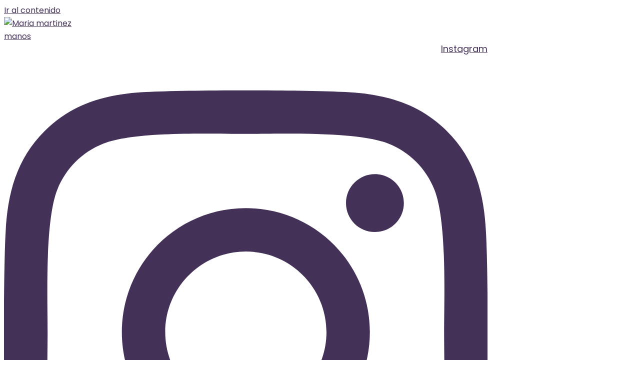

--- FILE ---
content_type: text/html; charset=UTF-8
request_url: https://mariamartinezcalderon.com/calendario/modulo-la-profesion-y-los-ordenes-del-exito-en-nuestra-vida/
body_size: 41594
content:
<!DOCTYPE html>
<html lang="es">
<head>
<meta charset="UTF-8">
<meta name="viewport" content="width=device-width, initial-scale=1">
	<link rel="profile" href="https://gmpg.org/xfn/11"> 
	<meta name='robots' content='index, follow, max-image-preview:large, max-snippet:-1, max-video-preview:-1' />
	<style>img:is([sizes="auto" i], [sizes^="auto," i]) { contain-intrinsic-size: 3000px 1500px }</style>
	
	<!-- This site is optimized with the Yoast SEO plugin v26.7 - https://yoast.com/wordpress/plugins/seo/ -->
	<title>Módulo &quot;La profesión y los órdenes del éxito&quot; - Formación fin de semana - María Martínez Calderón</title>
<style>.flying-press-lazy-bg{background-image:none!important;}</style>
<link rel='preload' href='https://mariamartinezcalderon.com/wp-content/uploads/2023/05/Maria-martinez-manos-.png' as='image' imagesrcset='https://mariamartinezcalderon.com/wp-content/uploads/2023/05/Maria-martinez-manos-.png 800w, https://mariamartinezcalderon.com/wp-content/uploads/2023/05/Maria-martinez-manos--600x525.png 600w, https://mariamartinezcalderon.com/wp-content/uploads/2023/05/Maria-martinez-manos--300x263.png 300w, https://mariamartinezcalderon.com/wp-content/uploads/2023/05/Maria-martinez-manos--768x672.png 768w, https://mariamartinezcalderon.com/wp-content/uploads/2023/05/Maria-martinez-manos--480x420.png 480w' imagesizes='(max-width: 800px) 100vw, 800px'/>
<link rel='preload' href='https://mariamartinezcalderon.com/wp-content/uploads/2021/02/woman-sitting-by-table-in-cafe-scaled.jpg' as='image' imagesrcset='' imagesizes=''/>
<link rel='preload' href='https://mariamartinezcalderon.com/wp-content/plugins/modern-events-calendar-lite/assets/fonts/Simple-Line-Icons.woff2?v=2.3.1' as='font' type='font/woff2' fetchpriority='high' crossorigin='anonymous'><link rel='preload' href='https://mariamartinezcalderon.com/wp-content/plugins/modern-events-calendar-lite/assets/fonts/Simple-Line-Icons.woff?v=2.3.1' as='font' type='font/woff' fetchpriority='high' crossorigin='anonymous'>
	<link rel="canonical" href="https://mariamartinezcalderon.com/calendario/modulo-la-profesion-y-los-ordenes-del-exito-en-nuestra-vida/" />
	<meta property="og:locale" content="es_ES" />
	<meta property="og:type" content="article" />
	<meta property="og:title" content="Módulo &quot;La profesión y los órdenes del éxito&quot; - Formación fin de semana - María Martínez Calderón" />
	<meta property="og:description" content="«Analizar las relaciones con padre y madre, así como trabajar para mejorarlas o fortalecerlas, traerá éxito y prosperidad. Para Hellinger, la realización como profesional y la obtención de riquezas materiales, no se alcanza o propicia desde lo externo, sino desde el interior de cada ser&#8230;» Para continuar leyendo acerca de este módulo haz click aquí. [&hellip;]" />
	<meta property="og:url" content="https://mariamartinezcalderon.com/calendario/modulo-la-profesion-y-los-ordenes-del-exito-en-nuestra-vida/" />
	<meta property="og:site_name" content="María Martínez Calderón" />
	<meta property="article:modified_time" content="2022-11-23T20:33:37+00:00" />
	<meta property="og:image" content="https://mariamartinezcalderon.com/wp-content/uploads/2021/02/woman-sitting-by-table-in-cafe-scaled.jpg" />
	<meta property="og:image:width" content="2560" />
	<meta property="og:image:height" content="1707" />
	<meta property="og:image:type" content="image/jpeg" />
	<meta name="twitter:card" content="summary_large_image" />
	<meta name="twitter:label1" content="Tiempo de lectura" />
	<meta name="twitter:data1" content="1 minuto" />
	<script type="application/ld+json" class="yoast-schema-graph">{"@context":"https://schema.org","@graph":[{"@type":"WebPage","@id":"https://mariamartinezcalderon.com/calendario/modulo-la-profesion-y-los-ordenes-del-exito-en-nuestra-vida/","url":"https://mariamartinezcalderon.com/calendario/modulo-la-profesion-y-los-ordenes-del-exito-en-nuestra-vida/","name":"Módulo \"La profesión y los órdenes del éxito\" - Formación fin de semana - María Martínez Calderón","isPartOf":{"@id":"https://mariamartinezcalderon.com/#website"},"primaryImageOfPage":{"@id":"https://mariamartinezcalderon.com/calendario/modulo-la-profesion-y-los-ordenes-del-exito-en-nuestra-vida/#primaryimage"},"image":{"@id":"https://mariamartinezcalderon.com/calendario/modulo-la-profesion-y-los-ordenes-del-exito-en-nuestra-vida/#primaryimage"},"thumbnailUrl":"https://mariamartinezcalderon.com/wp-content/uploads/2021/02/woman-sitting-by-table-in-cafe-scaled.jpg","datePublished":"2021-08-25T11:32:42+00:00","dateModified":"2022-11-23T20:33:37+00:00","breadcrumb":{"@id":"https://mariamartinezcalderon.com/calendario/modulo-la-profesion-y-los-ordenes-del-exito-en-nuestra-vida/#breadcrumb"},"inLanguage":"es","potentialAction":[{"@type":"ReadAction","target":["https://mariamartinezcalderon.com/calendario/modulo-la-profesion-y-los-ordenes-del-exito-en-nuestra-vida/"]}]},{"@type":"ImageObject","inLanguage":"es","@id":"https://mariamartinezcalderon.com/calendario/modulo-la-profesion-y-los-ordenes-del-exito-en-nuestra-vida/#primaryimage","url":"https://mariamartinezcalderon.com/wp-content/uploads/2021/02/woman-sitting-by-table-in-cafe-scaled.jpg","contentUrl":"https://mariamartinezcalderon.com/wp-content/uploads/2021/02/woman-sitting-by-table-in-cafe-scaled.jpg","width":2560,"height":1707,"caption":"Módulo La profesión"},{"@type":"BreadcrumbList","@id":"https://mariamartinezcalderon.com/calendario/modulo-la-profesion-y-los-ordenes-del-exito-en-nuestra-vida/#breadcrumb","itemListElement":[{"@type":"ListItem","position":1,"name":"Portada","item":"https://mariamartinezcalderon.com/"},{"@type":"ListItem","position":2,"name":"Eventos","item":"https://mariamartinezcalderon.com/calendario/"},{"@type":"ListItem","position":3,"name":"Módulo «La profesión y los órdenes del éxito» &#8211; Formación fin de semana"}]},{"@type":"WebSite","@id":"https://mariamartinezcalderon.com/#website","url":"https://mariamartinezcalderon.com/","name":"María Martínez Calderón","description":"Constelaciones Familiares Auto-Referentes","publisher":{"@id":"https://mariamartinezcalderon.com/#organization"},"potentialAction":[{"@type":"SearchAction","target":{"@type":"EntryPoint","urlTemplate":"https://mariamartinezcalderon.com/?s={search_term_string}"},"query-input":{"@type":"PropertyValueSpecification","valueRequired":true,"valueName":"search_term_string"}}],"inLanguage":"es"},{"@type":"Organization","@id":"https://mariamartinezcalderon.com/#organization","name":"María Martínez Calderón","url":"https://mariamartinezcalderon.com/","logo":{"@type":"ImageObject","inLanguage":"es","@id":"https://mariamartinezcalderon.com/#/schema/logo/image/","url":"https://mariamartinezcalderon.com/wp-content/uploads/2020/08/cropped-Logo-María-Martínez-Calderón-con-manos.png","contentUrl":"https://mariamartinezcalderon.com/wp-content/uploads/2020/08/cropped-Logo-María-Martínez-Calderón-con-manos.png","width":512,"height":512,"caption":"María Martínez Calderón"},"image":{"@id":"https://mariamartinezcalderon.com/#/schema/logo/image/"}}]}</script>
	<!-- / Yoast SEO plugin. -->


<link rel="alternate" type="application/rss+xml" title="María Martínez Calderón &raquo; Feed" href="https://mariamartinezcalderon.com/feed/" />
<link rel="alternate" type="application/rss+xml" title="María Martínez Calderón &raquo; Feed de los comentarios" href="https://mariamartinezcalderon.com/comments/feed/" />
<link rel='stylesheet' id='mec-select2-style-css' href='https://mariamartinezcalderon.com/wp-content/cache/flying-press/ba5948c0bda0.select2.min.css' media='all' />
<link rel='stylesheet' id='mec-font-icons-css' href='https://mariamartinezcalderon.com/wp-content/cache/flying-press/101821013a4b.iconfonts.css' media='all' />
<link rel='stylesheet' id='mec-frontend-style-css' href='https://mariamartinezcalderon.com/wp-content/cache/flying-press/742b4eb1a19f.frontend.min.css' media='all' />
<link rel='stylesheet' id='mec-tooltip-style-css' href='https://mariamartinezcalderon.com/wp-content/cache/flying-press/b15ef2427054.tooltip.css' media='all' />
<link rel='stylesheet' id='mec-tooltip-shadow-style-css' href='https://mariamartinezcalderon.com/wp-content/cache/flying-press/963b1810e290.tooltipster-sideTip-shadow.min.css' media='all' />
<link rel='stylesheet' id='featherlight-css' href='https://mariamartinezcalderon.com/wp-content/cache/flying-press/513382a9289a.featherlight.css' media='all' />
<link rel='stylesheet' id='mec-custom-google-font-css' href='https://fonts.googleapis.com/css?family=Montserrat%3Aregular%2C+700%2C+%7CMontserrat%3A700%2C+700%2C+&#038;subset=latin%2Clatin-ext' media='all' />
<link rel='stylesheet' id='mec-lity-style-css' href='https://mariamartinezcalderon.com/wp-content/cache/flying-press/5ce2a01b4362.lity.min.css' media='all' />
<link rel='stylesheet' id='mec-general-calendar-style-css' href='https://mariamartinezcalderon.com/wp-content/cache/flying-press/9c09f8356a1d.mec-general-calendar.css' media='all' />
<link rel='stylesheet' id='astra-theme-css-css' href='https://mariamartinezcalderon.com/wp-content/cache/flying-press/063387c1aadb.main.min.css' media='all' />
<style id='astra-theme-css-inline-css'>
:root{--ast-post-nav-space:0;--ast-container-default-xlg-padding:3em;--ast-container-default-lg-padding:3em;--ast-container-default-slg-padding:2em;--ast-container-default-md-padding:3em;--ast-container-default-sm-padding:3em;--ast-container-default-xs-padding:2.4em;--ast-container-default-xxs-padding:1.8em;--ast-code-block-background:#ECEFF3;--ast-comment-inputs-background:#F9FAFB;--ast-normal-container-width:1200px;--ast-narrow-container-width:750px;--ast-blog-title-font-weight:normal;--ast-blog-meta-weight:inherit;--ast-global-color-primary:var(--ast-global-color-5);--ast-global-color-secondary:var(--ast-global-color-4);--ast-global-color-alternate-background:var(--ast-global-color-7);--ast-global-color-subtle-background:var(--ast-global-color-6);--ast-bg-style-guide:#F8FAFC;--ast-shadow-style-guide:0px 0px 4px 0 #00000057;--ast-global-dark-bg-style:#fff;--ast-global-dark-lfs:#fbfbfb;--ast-widget-bg-color:#fafafa;--ast-wc-container-head-bg-color:#fbfbfb;--ast-title-layout-bg:#eeeeee;--ast-search-border-color:#e7e7e7;--ast-lifter-hover-bg:#e6e6e6;--ast-gallery-block-color:#000;--srfm-color-input-label:var(--ast-global-color-2);}html{font-size:100%;}a{color:#443158;}a:hover,a:focus{color:#8c8abe;}body,button,input,select,textarea,.ast-button,.ast-custom-button{font-family:'Poppins',sans-serif;font-weight:400;font-size:16px;font-size:1rem;line-height:var(--ast-body-line-height,1.65em);}blockquote{color:#00000d;}h1,h2,h3,h4,h5,h6,.entry-content :where(h1,h2,h3,h4,h5,h6),.site-title,.site-title a{font-family:'Fanwood Text',serif;}.ast-site-identity .site-title a{color:var(--ast-global-color-2);}.site-title{font-size:26px;font-size:1.625rem;display:block;}.site-header .site-description{font-size:15px;font-size:0.9375rem;display:none;}.entry-title{font-size:26px;font-size:1.625rem;}.archive .ast-article-post .ast-article-inner,.blog .ast-article-post .ast-article-inner,.archive .ast-article-post .ast-article-inner:hover,.blog .ast-article-post .ast-article-inner:hover{overflow:hidden;}h1,.entry-content :where(h1){font-size:40px;font-size:2.5rem;font-family:'Fanwood Text',serif;line-height:1.4em;}h2,.entry-content :where(h2){font-size:32px;font-size:2rem;font-family:'Fanwood Text',serif;line-height:1.3em;}h3,.entry-content :where(h3){font-size:26px;font-size:1.625rem;font-family:'Fanwood Text',serif;line-height:1.3em;}h4,.entry-content :where(h4){font-size:24px;font-size:1.5rem;line-height:1.2em;font-family:'Fanwood Text',serif;}h5,.entry-content :where(h5){font-size:20px;font-size:1.25rem;line-height:1.2em;font-family:'Fanwood Text',serif;}h6,.entry-content :where(h6){font-size:16px;font-size:1rem;line-height:1.25em;font-family:'Fanwood Text',serif;}::selection{background-color:#443158;color:#ffffff;}body,h1,h2,h3,h4,h5,h6,.entry-title a,.entry-content :where(h1,h2,h3,h4,h5,h6){color:#443158;}.tagcloud a:hover,.tagcloud a:focus,.tagcloud a.current-item{color:#ffffff;border-color:#443158;background-color:#443158;}input:focus,input[type="text"]:focus,input[type="email"]:focus,input[type="url"]:focus,input[type="password"]:focus,input[type="reset"]:focus,input[type="search"]:focus,textarea:focus{border-color:#443158;}input[type="radio"]:checked,input[type=reset],input[type="checkbox"]:checked,input[type="checkbox"]:hover:checked,input[type="checkbox"]:focus:checked,input[type=range]::-webkit-slider-thumb{border-color:#443158;background-color:#443158;box-shadow:none;}.site-footer a:hover + .post-count,.site-footer a:focus + .post-count{background:#443158;border-color:#443158;}.single .nav-links .nav-previous,.single .nav-links .nav-next{color:#443158;}.entry-meta,.entry-meta *{line-height:1.45;color:#443158;}.entry-meta a:not(.ast-button):hover,.entry-meta a:not(.ast-button):hover *,.entry-meta a:not(.ast-button):focus,.entry-meta a:not(.ast-button):focus *,.page-links > .page-link,.page-links .page-link:hover,.post-navigation a:hover{color:#8c8abe;}#cat option,.secondary .calendar_wrap thead a,.secondary .calendar_wrap thead a:visited{color:#443158;}.secondary .calendar_wrap #today,.ast-progress-val span{background:#443158;}.secondary a:hover + .post-count,.secondary a:focus + .post-count{background:#443158;border-color:#443158;}.calendar_wrap #today > a{color:#ffffff;}.page-links .page-link,.single .post-navigation a{color:#443158;}.ast-search-menu-icon .search-form button.search-submit{padding:0 4px;}.ast-search-menu-icon form.search-form{padding-right:0;}.ast-search-menu-icon.slide-search input.search-field{width:0;}.ast-header-search .ast-search-menu-icon.ast-dropdown-active .search-form,.ast-header-search .ast-search-menu-icon.ast-dropdown-active .search-field:focus{transition:all 0.2s;}.search-form input.search-field:focus{outline:none;}.ast-archive-title{color:#443158;}.widget-title,.widget .wp-block-heading{font-size:22px;font-size:1.375rem;color:#443158;}.ast-single-post .entry-content a,.ast-comment-content a:not(.ast-comment-edit-reply-wrap a),.woocommerce-js .woocommerce-product-details__short-description a{text-decoration:underline;}.ast-single-post .wp-block-button .wp-block-button__link,.ast-single-post .elementor-widget-button .elementor-button,.ast-single-post .entry-content .uagb-tab a,.ast-single-post .entry-content .uagb-ifb-cta a,.ast-single-post .entry-content .wp-block-uagb-buttons a,.ast-single-post .entry-content .uabb-module-content a,.ast-single-post .entry-content .uagb-post-grid a,.ast-single-post .entry-content .uagb-timeline a,.ast-single-post .entry-content .uagb-toc__wrap a,.ast-single-post .entry-content .uagb-taxomony-box a,.ast-single-post .entry-content .woocommerce a,.entry-content .wp-block-latest-posts > li > a,.ast-single-post .entry-content .wp-block-file__button,a.ast-post-filter-single,.ast-single-post .wp-block-buttons .wp-block-button.is-style-outline .wp-block-button__link,.ast-single-post .ast-comment-content .comment-reply-link,.ast-single-post .ast-comment-content .comment-edit-link,.entry-content [CLASS*="wc-block"] .wc-block-components-button,.entry-content [CLASS*="wc-block"] .wc-block-components-totals-coupon-link,.entry-content [CLASS*="wc-block"] .wc-block-components-product-name{text-decoration:none;}.ast-search-menu-icon.slide-search a:focus-visible:focus-visible,.astra-search-icon:focus-visible,#close:focus-visible,a:focus-visible,.ast-menu-toggle:focus-visible,.site .skip-link:focus-visible,.wp-block-loginout input:focus-visible,.wp-block-search.wp-block-search__button-inside .wp-block-search__inside-wrapper,.ast-header-navigation-arrow:focus-visible,.woocommerce .wc-proceed-to-checkout > .checkout-button:focus-visible,.woocommerce .woocommerce-MyAccount-navigation ul li a:focus-visible,.ast-orders-table__row .ast-orders-table__cell:focus-visible,.woocommerce .woocommerce-order-details .order-again > .button:focus-visible,.woocommerce .woocommerce-message a.button.wc-forward:focus-visible,.woocommerce #minus_qty:focus-visible,.woocommerce #plus_qty:focus-visible,a#ast-apply-coupon:focus-visible,.woocommerce .woocommerce-info a:focus-visible,.woocommerce .astra-shop-summary-wrap a:focus-visible,.woocommerce a.wc-forward:focus-visible,#ast-apply-coupon:focus-visible,.woocommerce-js .woocommerce-mini-cart-item a.remove:focus-visible,#close:focus-visible,.button.search-submit:focus-visible,#search_submit:focus,.normal-search:focus-visible,.ast-header-account-wrap:focus-visible,.woocommerce .ast-on-card-button.ast-quick-view-trigger:focus,.astra-cart-drawer-close:focus,.ast-single-variation:focus,.ast-woocommerce-product-gallery__image:focus,.ast-button:focus,.woocommerce-product-gallery--with-images [data-controls="prev"]:focus-visible,.woocommerce-product-gallery--with-images [data-controls="next"]:focus-visible{outline-style:dotted;outline-color:inherit;outline-width:thin;}input:focus,input[type="text"]:focus,input[type="email"]:focus,input[type="url"]:focus,input[type="password"]:focus,input[type="reset"]:focus,input[type="search"]:focus,input[type="number"]:focus,textarea:focus,.wp-block-search__input:focus,[data-section="section-header-mobile-trigger"] .ast-button-wrap .ast-mobile-menu-trigger-minimal:focus,.ast-mobile-popup-drawer.active .menu-toggle-close:focus,.woocommerce-ordering select.orderby:focus,#ast-scroll-top:focus,#coupon_code:focus,.woocommerce-page #comment:focus,.woocommerce #reviews #respond input#submit:focus,.woocommerce a.add_to_cart_button:focus,.woocommerce .button.single_add_to_cart_button:focus,.woocommerce .woocommerce-cart-form button:focus,.woocommerce .woocommerce-cart-form__cart-item .quantity .qty:focus,.woocommerce .woocommerce-billing-fields .woocommerce-billing-fields__field-wrapper .woocommerce-input-wrapper > .input-text:focus,.woocommerce #order_comments:focus,.woocommerce #place_order:focus,.woocommerce .woocommerce-address-fields .woocommerce-address-fields__field-wrapper .woocommerce-input-wrapper > .input-text:focus,.woocommerce .woocommerce-MyAccount-content form button:focus,.woocommerce .woocommerce-MyAccount-content .woocommerce-EditAccountForm .woocommerce-form-row .woocommerce-Input.input-text:focus,.woocommerce .ast-woocommerce-container .woocommerce-pagination ul.page-numbers li a:focus,body #content .woocommerce form .form-row .select2-container--default .select2-selection--single:focus,#ast-coupon-code:focus,.woocommerce.woocommerce-js .quantity input[type=number]:focus,.woocommerce-js .woocommerce-mini-cart-item .quantity input[type=number]:focus,.woocommerce p#ast-coupon-trigger:focus{border-style:dotted;border-color:inherit;border-width:thin;}input{outline:none;}.woocommerce-js input[type=text]:focus,.woocommerce-js input[type=email]:focus,.woocommerce-js textarea:focus,input[type=number]:focus,.comments-area textarea#comment:focus,.comments-area textarea#comment:active,.comments-area .ast-comment-formwrap input[type="text"]:focus,.comments-area .ast-comment-formwrap input[type="text"]:active{outline-style:unset;outline-color:inherit;outline-width:thin;}.ast-logo-title-inline .site-logo-img{padding-right:1em;}.site-logo-img img{ transition:all 0.2s linear;}body .ast-oembed-container *{position:absolute;top:0;width:100%;height:100%;left:0;}body .wp-block-embed-pocket-casts .ast-oembed-container *{position:unset;}.ast-single-post-featured-section + article {margin-top: 2em;}.site-content .ast-single-post-featured-section img {width: 100%;overflow: hidden;object-fit: cover;}.ast-separate-container .site-content .ast-single-post-featured-section + article {margin-top: -80px;z-index: 9;position: relative;border-radius: 4px;}@media (min-width: 922px) {.ast-no-sidebar .site-content .ast-article-image-container--wide {margin-left: -120px;margin-right: -120px;max-width: unset;width: unset;}.ast-left-sidebar .site-content .ast-article-image-container--wide,.ast-right-sidebar .site-content .ast-article-image-container--wide {margin-left: -10px;margin-right: -10px;}.site-content .ast-article-image-container--full {margin-left: calc( -50vw + 50%);margin-right: calc( -50vw + 50%);max-width: 100vw;width: 100vw;}.ast-left-sidebar .site-content .ast-article-image-container--full,.ast-right-sidebar .site-content .ast-article-image-container--full {margin-left: -10px;margin-right: -10px;max-width: inherit;width: auto;}}.site > .ast-single-related-posts-container {margin-top: 0;}@media (min-width: 922px) {.ast-desktop .ast-container--narrow {max-width: var(--ast-narrow-container-width);margin: 0 auto;}}@media (max-width:921.9px){#ast-desktop-header{display:none;}}@media (min-width:922px){#ast-mobile-header{display:none;}}@media( max-width: 420px ) {.single .nav-links .nav-previous,.single .nav-links .nav-next {width: 100%;text-align: center;}}.wp-block-buttons.aligncenter{justify-content:center;}@media (max-width:921px){.ast-theme-transparent-header #primary,.ast-theme-transparent-header #secondary{padding:0;}}@media (max-width:921px){.ast-plain-container.ast-no-sidebar #primary{padding:0;}}.ast-plain-container.ast-no-sidebar #primary{margin-top:0;margin-bottom:0;}@media (min-width:1200px){.ast-plain-container.ast-no-sidebar #primary{margin-top:60px;margin-bottom:60px;}}.wp-block-button.is-style-outline .wp-block-button__link{border-color:#443158;}div.wp-block-button.is-style-outline > .wp-block-button__link:not(.has-text-color),div.wp-block-button.wp-block-button__link.is-style-outline:not(.has-text-color){color:#443158;}.wp-block-button.is-style-outline .wp-block-button__link:hover,.wp-block-buttons .wp-block-button.is-style-outline .wp-block-button__link:focus,.wp-block-buttons .wp-block-button.is-style-outline > .wp-block-button__link:not(.has-text-color):hover,.wp-block-buttons .wp-block-button.wp-block-button__link.is-style-outline:not(.has-text-color):hover{color:#000000;background-color:#8c8abe;border-color:#8c8abe;}.post-page-numbers.current .page-link,.ast-pagination .page-numbers.current{color:#ffffff;border-color:#443158;background-color:#443158;}.wp-block-button.is-style-outline .wp-block-button__link.wp-element-button,.ast-outline-button{border-color:#443158;font-family:inherit;font-weight:500;font-size:16px;font-size:1rem;line-height:1em;}.wp-block-buttons .wp-block-button.is-style-outline > .wp-block-button__link:not(.has-text-color),.wp-block-buttons .wp-block-button.wp-block-button__link.is-style-outline:not(.has-text-color),.ast-outline-button{color:#443158;}.wp-block-button.is-style-outline .wp-block-button__link:hover,.wp-block-buttons .wp-block-button.is-style-outline .wp-block-button__link:focus,.wp-block-buttons .wp-block-button.is-style-outline > .wp-block-button__link:not(.has-text-color):hover,.wp-block-buttons .wp-block-button.wp-block-button__link.is-style-outline:not(.has-text-color):hover,.ast-outline-button:hover,.ast-outline-button:focus,.wp-block-uagb-buttons-child .uagb-buttons-repeater.ast-outline-button:hover,.wp-block-uagb-buttons-child .uagb-buttons-repeater.ast-outline-button:focus{color:#000000;background-color:#8c8abe;border-color:#8c8abe;}.wp-block-button .wp-block-button__link.wp-element-button.is-style-outline:not(.has-background),.wp-block-button.is-style-outline>.wp-block-button__link.wp-element-button:not(.has-background),.ast-outline-button{background-color:transparent;}.entry-content[data-ast-blocks-layout] > figure{margin-bottom:1em;}h1.widget-title{font-weight:inherit;}h2.widget-title{font-weight:inherit;}h3.widget-title{font-weight:inherit;}.elementor-widget-container .elementor-loop-container .e-loop-item[data-elementor-type="loop-item"]{width:100%;}.review-rating{display:flex;align-items:center;order:2;}#page{display:flex;flex-direction:column;min-height:100vh;}.ast-404-layout-1 h1.page-title{color:var(--ast-global-color-2);}.single .post-navigation a{line-height:1em;height:inherit;}.error-404 .page-sub-title{font-size:1.5rem;font-weight:inherit;}.search .site-content .content-area .search-form{margin-bottom:0;}#page .site-content{flex-grow:1;}.widget{margin-bottom:1.25em;}#secondary li{line-height:1.5em;}#secondary .wp-block-group h2{margin-bottom:0.7em;}#secondary h2{font-size:1.7rem;}.ast-separate-container .ast-article-post,.ast-separate-container .ast-article-single,.ast-separate-container .comment-respond{padding:3em;}.ast-separate-container .ast-article-single .ast-article-single{padding:0;}.ast-article-single .wp-block-post-template-is-layout-grid{padding-left:0;}.ast-separate-container .comments-title,.ast-narrow-container .comments-title{padding:1.5em 2em;}.ast-page-builder-template .comment-form-textarea,.ast-comment-formwrap .ast-grid-common-col{padding:0;}.ast-comment-formwrap{padding:0;display:inline-flex;column-gap:20px;width:100%;margin-left:0;margin-right:0;}.comments-area textarea#comment:focus,.comments-area textarea#comment:active,.comments-area .ast-comment-formwrap input[type="text"]:focus,.comments-area .ast-comment-formwrap input[type="text"]:active {box-shadow:none;outline:none;}.archive.ast-page-builder-template .entry-header{margin-top:2em;}.ast-page-builder-template .ast-comment-formwrap{width:100%;}.entry-title{margin-bottom:0.5em;}.ast-archive-description p{font-size:inherit;font-weight:inherit;line-height:inherit;}.ast-separate-container .ast-comment-list li.depth-1,.hentry{margin-bottom:2em;}@media (min-width:921px){.ast-left-sidebar.ast-page-builder-template #secondary,.archive.ast-right-sidebar.ast-page-builder-template .site-main{padding-left:20px;padding-right:20px;}}@media (max-width:544px){.ast-comment-formwrap.ast-row{column-gap:10px;display:inline-block;}#ast-commentform .ast-grid-common-col{position:relative;width:100%;}}@media (min-width:1201px){.ast-separate-container .ast-article-post,.ast-separate-container .ast-article-single,.ast-separate-container .ast-author-box,.ast-separate-container .ast-404-layout-1,.ast-separate-container .no-results{padding:3em;}}@media (max-width:921px){.ast-separate-container #primary,.ast-separate-container #secondary{padding:1.5em 0;}#primary,#secondary{padding:1.5em 0;margin:0;}.ast-left-sidebar #content > .ast-container{display:flex;flex-direction:column-reverse;width:100%;}}@media (min-width:922px){.ast-separate-container.ast-right-sidebar #primary,.ast-separate-container.ast-left-sidebar #primary{border:0;}.search-no-results.ast-separate-container #primary{margin-bottom:4em;}}.elementor-widget-button .elementor-button{border-style:solid;text-decoration:none;border-top-width:0;border-right-width:0;border-left-width:0;border-bottom-width:0;}body .elementor-button.elementor-size-sm,body .elementor-button.elementor-size-xs,body .elementor-button.elementor-size-md,body .elementor-button.elementor-size-lg,body .elementor-button.elementor-size-xl,body .elementor-button{padding-top:15px;padding-right:30px;padding-bottom:15px;padding-left:30px;}@media (max-width:921px){.elementor-widget-button .elementor-button.elementor-size-sm,.elementor-widget-button .elementor-button.elementor-size-xs,.elementor-widget-button .elementor-button.elementor-size-md,.elementor-widget-button .elementor-button.elementor-size-lg,.elementor-widget-button .elementor-button.elementor-size-xl,.elementor-widget-button .elementor-button{padding-top:14px;padding-right:28px;padding-bottom:14px;padding-left:28px;}}@media (max-width:544px){.elementor-widget-button .elementor-button.elementor-size-sm,.elementor-widget-button .elementor-button.elementor-size-xs,.elementor-widget-button .elementor-button.elementor-size-md,.elementor-widget-button .elementor-button.elementor-size-lg,.elementor-widget-button .elementor-button.elementor-size-xl,.elementor-widget-button .elementor-button{padding-top:12px;padding-right:24px;padding-bottom:12px;padding-left:24px;}}.elementor-widget-button .elementor-button{border-color:#443158;background-color:#443158;}.elementor-widget-button .elementor-button:hover,.elementor-widget-button .elementor-button:focus{color:#000000;background-color:#8c8abe;border-color:#8c8abe;}.wp-block-button .wp-block-button__link ,.elementor-widget-button .elementor-button,.elementor-widget-button .elementor-button:visited{color:#ffffff;}.elementor-widget-button .elementor-button{font-weight:500;font-size:16px;font-size:1rem;line-height:1em;}body .elementor-button.elementor-size-sm,body .elementor-button.elementor-size-xs,body .elementor-button.elementor-size-md,body .elementor-button.elementor-size-lg,body .elementor-button.elementor-size-xl,body .elementor-button{font-size:16px;font-size:1rem;}.wp-block-button .wp-block-button__link:hover,.wp-block-button .wp-block-button__link:focus{color:#000000;background-color:#8c8abe;border-color:#8c8abe;}.elementor-widget-heading h1.elementor-heading-title{line-height:1.4em;}.elementor-widget-heading h2.elementor-heading-title{line-height:1.3em;}.elementor-widget-heading h3.elementor-heading-title{line-height:1.3em;}.elementor-widget-heading h4.elementor-heading-title{line-height:1.2em;}.elementor-widget-heading h5.elementor-heading-title{line-height:1.2em;}.elementor-widget-heading h6.elementor-heading-title{line-height:1.25em;}.wp-block-button .wp-block-button__link,.wp-block-search .wp-block-search__button,body .wp-block-file .wp-block-file__button{border-color:#443158;background-color:#443158;color:#ffffff;font-family:inherit;font-weight:500;line-height:1em;font-size:16px;font-size:1rem;padding-top:15px;padding-right:30px;padding-bottom:15px;padding-left:30px;}@media (max-width:921px){.wp-block-button .wp-block-button__link,.wp-block-search .wp-block-search__button,body .wp-block-file .wp-block-file__button{padding-top:14px;padding-right:28px;padding-bottom:14px;padding-left:28px;}}@media (max-width:544px){.wp-block-button .wp-block-button__link,.wp-block-search .wp-block-search__button,body .wp-block-file .wp-block-file__button{padding-top:12px;padding-right:24px;padding-bottom:12px;padding-left:24px;}}.menu-toggle,button,.ast-button,.ast-custom-button,.button,input#submit,input[type="button"],input[type="submit"],input[type="reset"],#comments .submit,.search .search-submit,form[CLASS*="wp-block-search__"].wp-block-search .wp-block-search__inside-wrapper .wp-block-search__button,body .wp-block-file .wp-block-file__button,.search .search-submit,.woocommerce-js a.button,.woocommerce button.button,.woocommerce .woocommerce-message a.button,.woocommerce #respond input#submit.alt,.woocommerce input.button.alt,.woocommerce input.button,.woocommerce input.button:disabled,.woocommerce input.button:disabled[disabled],.woocommerce input.button:disabled:hover,.woocommerce input.button:disabled[disabled]:hover,.woocommerce #respond input#submit,.woocommerce button.button.alt.disabled,.wc-block-grid__products .wc-block-grid__product .wp-block-button__link,.wc-block-grid__product-onsale,[CLASS*="wc-block"] button,.woocommerce-js .astra-cart-drawer .astra-cart-drawer-content .woocommerce-mini-cart__buttons .button:not(.checkout):not(.ast-continue-shopping),.woocommerce-js .astra-cart-drawer .astra-cart-drawer-content .woocommerce-mini-cart__buttons a.checkout,.woocommerce button.button.alt.disabled.wc-variation-selection-needed,[CLASS*="wc-block"] .wc-block-components-button{border-style:solid;border-top-width:0;border-right-width:0;border-left-width:0;border-bottom-width:0;color:#ffffff;border-color:#443158;background-color:#443158;padding-top:15px;padding-right:30px;padding-bottom:15px;padding-left:30px;font-family:inherit;font-weight:500;font-size:16px;font-size:1rem;line-height:1em;}button:focus,.menu-toggle:hover,button:hover,.ast-button:hover,.ast-custom-button:hover .button:hover,.ast-custom-button:hover ,input[type=reset]:hover,input[type=reset]:focus,input#submit:hover,input#submit:focus,input[type="button"]:hover,input[type="button"]:focus,input[type="submit"]:hover,input[type="submit"]:focus,form[CLASS*="wp-block-search__"].wp-block-search .wp-block-search__inside-wrapper .wp-block-search__button:hover,form[CLASS*="wp-block-search__"].wp-block-search .wp-block-search__inside-wrapper .wp-block-search__button:focus,body .wp-block-file .wp-block-file__button:hover,body .wp-block-file .wp-block-file__button:focus,.woocommerce-js a.button:hover,.woocommerce button.button:hover,.woocommerce .woocommerce-message a.button:hover,.woocommerce #respond input#submit:hover,.woocommerce #respond input#submit.alt:hover,.woocommerce input.button.alt:hover,.woocommerce input.button:hover,.woocommerce button.button.alt.disabled:hover,.wc-block-grid__products .wc-block-grid__product .wp-block-button__link:hover,[CLASS*="wc-block"] button:hover,.woocommerce-js .astra-cart-drawer .astra-cart-drawer-content .woocommerce-mini-cart__buttons .button:not(.checkout):not(.ast-continue-shopping):hover,.woocommerce-js .astra-cart-drawer .astra-cart-drawer-content .woocommerce-mini-cart__buttons a.checkout:hover,.woocommerce button.button.alt.disabled.wc-variation-selection-needed:hover,[CLASS*="wc-block"] .wc-block-components-button:hover,[CLASS*="wc-block"] .wc-block-components-button:focus{color:#000000;background-color:#8c8abe;border-color:#8c8abe;}form[CLASS*="wp-block-search__"].wp-block-search .wp-block-search__inside-wrapper .wp-block-search__button.has-icon{padding-top:calc(15px - 3px);padding-right:calc(30px - 3px);padding-bottom:calc(15px - 3px);padding-left:calc(30px - 3px);}@media (max-width:921px){.menu-toggle,button,.ast-button,.ast-custom-button,.button,input#submit,input[type="button"],input[type="submit"],input[type="reset"],#comments .submit,.search .search-submit,form[CLASS*="wp-block-search__"].wp-block-search .wp-block-search__inside-wrapper .wp-block-search__button,body .wp-block-file .wp-block-file__button,.search .search-submit,.woocommerce-js a.button,.woocommerce button.button,.woocommerce .woocommerce-message a.button,.woocommerce #respond input#submit.alt,.woocommerce input.button.alt,.woocommerce input.button,.woocommerce input.button:disabled,.woocommerce input.button:disabled[disabled],.woocommerce input.button:disabled:hover,.woocommerce input.button:disabled[disabled]:hover,.woocommerce #respond input#submit,.woocommerce button.button.alt.disabled,.wc-block-grid__products .wc-block-grid__product .wp-block-button__link,.wc-block-grid__product-onsale,[CLASS*="wc-block"] button,.woocommerce-js .astra-cart-drawer .astra-cart-drawer-content .woocommerce-mini-cart__buttons .button:not(.checkout):not(.ast-continue-shopping),.woocommerce-js .astra-cart-drawer .astra-cart-drawer-content .woocommerce-mini-cart__buttons a.checkout,.woocommerce button.button.alt.disabled.wc-variation-selection-needed,[CLASS*="wc-block"] .wc-block-components-button{padding-top:14px;padding-right:28px;padding-bottom:14px;padding-left:28px;}}@media (max-width:544px){.menu-toggle,button,.ast-button,.ast-custom-button,.button,input#submit,input[type="button"],input[type="submit"],input[type="reset"],#comments .submit,.search .search-submit,form[CLASS*="wp-block-search__"].wp-block-search .wp-block-search__inside-wrapper .wp-block-search__button,body .wp-block-file .wp-block-file__button,.search .search-submit,.woocommerce-js a.button,.woocommerce button.button,.woocommerce .woocommerce-message a.button,.woocommerce #respond input#submit.alt,.woocommerce input.button.alt,.woocommerce input.button,.woocommerce input.button:disabled,.woocommerce input.button:disabled[disabled],.woocommerce input.button:disabled:hover,.woocommerce input.button:disabled[disabled]:hover,.woocommerce #respond input#submit,.woocommerce button.button.alt.disabled,.wc-block-grid__products .wc-block-grid__product .wp-block-button__link,.wc-block-grid__product-onsale,[CLASS*="wc-block"] button,.woocommerce-js .astra-cart-drawer .astra-cart-drawer-content .woocommerce-mini-cart__buttons .button:not(.checkout):not(.ast-continue-shopping),.woocommerce-js .astra-cart-drawer .astra-cart-drawer-content .woocommerce-mini-cart__buttons a.checkout,.woocommerce button.button.alt.disabled.wc-variation-selection-needed,[CLASS*="wc-block"] .wc-block-components-button{padding-top:12px;padding-right:24px;padding-bottom:12px;padding-left:24px;}}@media (max-width:921px){.ast-mobile-header-stack .main-header-bar .ast-search-menu-icon{display:inline-block;}.ast-header-break-point.ast-header-custom-item-outside .ast-mobile-header-stack .main-header-bar .ast-search-icon{margin:0;}.ast-comment-avatar-wrap img{max-width:2.5em;}.ast-comment-meta{padding:0 1.8888em 1.3333em;}.ast-separate-container .ast-comment-list li.depth-1{padding:1.5em 2.14em;}.ast-separate-container .comment-respond{padding:2em 2.14em;}}@media (min-width:544px){.ast-container{max-width:100%;}}@media (max-width:544px){.ast-separate-container .ast-article-post,.ast-separate-container .ast-article-single,.ast-separate-container .comments-title,.ast-separate-container .ast-archive-description{padding:1.5em 1em;}.ast-separate-container #content .ast-container{padding-left:0.54em;padding-right:0.54em;}.ast-separate-container .ast-comment-list .bypostauthor{padding:.5em;}.ast-search-menu-icon.ast-dropdown-active .search-field{width:170px;}} #ast-mobile-header .ast-site-header-cart-li a{pointer-events:none;}.ast-separate-container{background-color:var(--ast-global-color-4);background-image:none;}@media (max-width:921px){.site-title{display:block;}.site-header .site-description{display:none;}h1,.entry-content :where(h1){font-size:30px;}h2,.entry-content :where(h2){font-size:25px;}h3,.entry-content :where(h3){font-size:20px;}}@media (max-width:544px){.site-title{display:block;}.site-header .site-description{display:none;}h1,.entry-content :where(h1){font-size:30px;}h2,.entry-content :where(h2){font-size:25px;}h3,.entry-content :where(h3){font-size:20px;}}@media (max-width:921px){html{font-size:91.2%;}}@media (max-width:544px){html{font-size:91.2%;}}@media (min-width:922px){.ast-container{max-width:1240px;}}@media (min-width:922px){.site-content .ast-container{display:flex;}}@media (max-width:921px){.site-content .ast-container{flex-direction:column;}}@media (min-width:922px){.main-header-menu .sub-menu .menu-item.ast-left-align-sub-menu:hover > .sub-menu,.main-header-menu .sub-menu .menu-item.ast-left-align-sub-menu.focus > .sub-menu{margin-left:-0px;}}.entry-content li > p{margin-bottom:0;}.site .comments-area{padding-bottom:3em;}.wp-block-file {display: flex;align-items: center;flex-wrap: wrap;justify-content: space-between;}.wp-block-pullquote {border: none;}.wp-block-pullquote blockquote::before {content: "\201D";font-family: "Helvetica",sans-serif;display: flex;transform: rotate( 180deg );font-size: 6rem;font-style: normal;line-height: 1;font-weight: bold;align-items: center;justify-content: center;}.has-text-align-right > blockquote::before {justify-content: flex-start;}.has-text-align-left > blockquote::before {justify-content: flex-end;}figure.wp-block-pullquote.is-style-solid-color blockquote {max-width: 100%;text-align: inherit;}:root {--wp--custom--ast-default-block-top-padding: 3em;--wp--custom--ast-default-block-right-padding: 3em;--wp--custom--ast-default-block-bottom-padding: 3em;--wp--custom--ast-default-block-left-padding: 3em;--wp--custom--ast-container-width: 1200px;--wp--custom--ast-content-width-size: 1200px;--wp--custom--ast-wide-width-size: calc(1200px + var(--wp--custom--ast-default-block-left-padding) + var(--wp--custom--ast-default-block-right-padding));}.ast-narrow-container {--wp--custom--ast-content-width-size: 750px;--wp--custom--ast-wide-width-size: 750px;}@media(max-width: 921px) {:root {--wp--custom--ast-default-block-top-padding: 3em;--wp--custom--ast-default-block-right-padding: 2em;--wp--custom--ast-default-block-bottom-padding: 3em;--wp--custom--ast-default-block-left-padding: 2em;}}@media(max-width: 544px) {:root {--wp--custom--ast-default-block-top-padding: 3em;--wp--custom--ast-default-block-right-padding: 1.5em;--wp--custom--ast-default-block-bottom-padding: 3em;--wp--custom--ast-default-block-left-padding: 1.5em;}}.entry-content > .wp-block-group,.entry-content > .wp-block-cover,.entry-content > .wp-block-columns {padding-top: var(--wp--custom--ast-default-block-top-padding);padding-right: var(--wp--custom--ast-default-block-right-padding);padding-bottom: var(--wp--custom--ast-default-block-bottom-padding);padding-left: var(--wp--custom--ast-default-block-left-padding);}.ast-plain-container.ast-no-sidebar .entry-content > .alignfull,.ast-page-builder-template .ast-no-sidebar .entry-content > .alignfull {margin-left: calc( -50vw + 50%);margin-right: calc( -50vw + 50%);max-width: 100vw;width: 100vw;}.ast-plain-container.ast-no-sidebar .entry-content .alignfull .alignfull,.ast-page-builder-template.ast-no-sidebar .entry-content .alignfull .alignfull,.ast-plain-container.ast-no-sidebar .entry-content .alignfull .alignwide,.ast-page-builder-template.ast-no-sidebar .entry-content .alignfull .alignwide,.ast-plain-container.ast-no-sidebar .entry-content .alignwide .alignfull,.ast-page-builder-template.ast-no-sidebar .entry-content .alignwide .alignfull,.ast-plain-container.ast-no-sidebar .entry-content .alignwide .alignwide,.ast-page-builder-template.ast-no-sidebar .entry-content .alignwide .alignwide,.ast-plain-container.ast-no-sidebar .entry-content .wp-block-column .alignfull,.ast-page-builder-template.ast-no-sidebar .entry-content .wp-block-column .alignfull,.ast-plain-container.ast-no-sidebar .entry-content .wp-block-column .alignwide,.ast-page-builder-template.ast-no-sidebar .entry-content .wp-block-column .alignwide {margin-left: auto;margin-right: auto;width: 100%;}[data-ast-blocks-layout] .wp-block-separator:not(.is-style-dots) {height: 0;}[data-ast-blocks-layout] .wp-block-separator {margin: 20px auto;}[data-ast-blocks-layout] .wp-block-separator:not(.is-style-wide):not(.is-style-dots) {max-width: 100px;}[data-ast-blocks-layout] .wp-block-separator.has-background {padding: 0;}.entry-content[data-ast-blocks-layout] > * {max-width: var(--wp--custom--ast-content-width-size);margin-left: auto;margin-right: auto;}.entry-content[data-ast-blocks-layout] > .alignwide {max-width: var(--wp--custom--ast-wide-width-size);}.entry-content[data-ast-blocks-layout] .alignfull {max-width: none;}.entry-content .wp-block-columns {margin-bottom: 0;}blockquote {margin: 1.5em;border-color: rgba(0,0,0,0.05);}.wp-block-quote:not(.has-text-align-right):not(.has-text-align-center) {border-left: 5px solid rgba(0,0,0,0.05);}.has-text-align-right > blockquote,blockquote.has-text-align-right {border-right: 5px solid rgba(0,0,0,0.05);}.has-text-align-left > blockquote,blockquote.has-text-align-left {border-left: 5px solid rgba(0,0,0,0.05);}.wp-block-site-tagline,.wp-block-latest-posts .read-more {margin-top: 15px;}.wp-block-loginout p label {display: block;}.wp-block-loginout p:not(.login-remember):not(.login-submit) input {width: 100%;}.wp-block-loginout input:focus {border-color: transparent;}.wp-block-loginout input:focus {outline: thin dotted;}.entry-content .wp-block-media-text .wp-block-media-text__content {padding: 0 0 0 8%;}.entry-content .wp-block-media-text.has-media-on-the-right .wp-block-media-text__content {padding: 0 8% 0 0;}.entry-content .wp-block-media-text.has-background .wp-block-media-text__content {padding: 8%;}.entry-content .wp-block-cover:not([class*="background-color"]):not(.has-text-color.has-link-color) .wp-block-cover__inner-container,.entry-content .wp-block-cover:not([class*="background-color"]) .wp-block-cover-image-text,.entry-content .wp-block-cover:not([class*="background-color"]) .wp-block-cover-text,.entry-content .wp-block-cover-image:not([class*="background-color"]) .wp-block-cover__inner-container,.entry-content .wp-block-cover-image:not([class*="background-color"]) .wp-block-cover-image-text,.entry-content .wp-block-cover-image:not([class*="background-color"]) .wp-block-cover-text {color: var(--ast-global-color-primary,var(--ast-global-color-5));}.wp-block-loginout .login-remember input {width: 1.1rem;height: 1.1rem;margin: 0 5px 4px 0;vertical-align: middle;}.wp-block-latest-posts > li > *:first-child,.wp-block-latest-posts:not(.is-grid) > li:first-child {margin-top: 0;}.entry-content > .wp-block-buttons,.entry-content > .wp-block-uagb-buttons {margin-bottom: 1.5em;}.wp-block-search__inside-wrapper .wp-block-search__input {padding: 0 10px;color: var(--ast-global-color-3);background: var(--ast-global-color-primary,var(--ast-global-color-5));border-color: var(--ast-border-color);}.wp-block-latest-posts .read-more {margin-bottom: 1.5em;}.wp-block-search__no-button .wp-block-search__inside-wrapper .wp-block-search__input {padding-top: 5px;padding-bottom: 5px;}.wp-block-latest-posts .wp-block-latest-posts__post-date,.wp-block-latest-posts .wp-block-latest-posts__post-author {font-size: 1rem;}.wp-block-latest-posts > li > *,.wp-block-latest-posts:not(.is-grid) > li {margin-top: 12px;margin-bottom: 12px;}.ast-page-builder-template .entry-content[data-ast-blocks-layout] > *,.ast-page-builder-template .entry-content[data-ast-blocks-layout] > .alignfull:where(:not(.wp-block-group):not(.uagb-is-root-container):not(.spectra-is-root-container)) > * {max-width: none;}.ast-page-builder-template .entry-content[data-ast-blocks-layout] > .alignwide:where(:not(.uagb-is-root-container):not(.spectra-is-root-container)) > * {max-width: var(--wp--custom--ast-wide-width-size);}.ast-page-builder-template .entry-content[data-ast-blocks-layout] > .inherit-container-width > *,.ast-page-builder-template .entry-content[data-ast-blocks-layout] > *:not(.wp-block-group):where(:not(.uagb-is-root-container):not(.spectra-is-root-container)) > *,.entry-content[data-ast-blocks-layout] > .wp-block-cover .wp-block-cover__inner-container {max-width: var(--wp--custom--ast-content-width-size) ;margin-left: auto;margin-right: auto;}.entry-content[data-ast-blocks-layout] .wp-block-cover:not(.alignleft):not(.alignright) {width: auto;}@media(max-width: 1200px) {.ast-separate-container .entry-content > .alignfull,.ast-separate-container .entry-content[data-ast-blocks-layout] > .alignwide,.ast-plain-container .entry-content[data-ast-blocks-layout] > .alignwide,.ast-plain-container .entry-content .alignfull {margin-left: calc(-1 * min(var(--ast-container-default-xlg-padding),20px)) ;margin-right: calc(-1 * min(var(--ast-container-default-xlg-padding),20px));}}@media(min-width: 1201px) {.ast-separate-container .entry-content > .alignfull {margin-left: calc(-1 * var(--ast-container-default-xlg-padding) );margin-right: calc(-1 * var(--ast-container-default-xlg-padding) );}.ast-separate-container .entry-content[data-ast-blocks-layout] > .alignwide,.ast-plain-container .entry-content[data-ast-blocks-layout] > .alignwide {margin-left: calc(-1 * var(--wp--custom--ast-default-block-left-padding) );margin-right: calc(-1 * var(--wp--custom--ast-default-block-right-padding) );}}@media(min-width: 921px) {.ast-separate-container .entry-content .wp-block-group.alignwide:not(.inherit-container-width) > :where(:not(.alignleft):not(.alignright)),.ast-plain-container .entry-content .wp-block-group.alignwide:not(.inherit-container-width) > :where(:not(.alignleft):not(.alignright)) {max-width: calc( var(--wp--custom--ast-content-width-size) + 80px );}.ast-plain-container.ast-right-sidebar .entry-content[data-ast-blocks-layout] .alignfull,.ast-plain-container.ast-left-sidebar .entry-content[data-ast-blocks-layout] .alignfull {margin-left: -60px;margin-right: -60px;}}@media(min-width: 544px) {.entry-content > .alignleft {margin-right: 20px;}.entry-content > .alignright {margin-left: 20px;}}@media (max-width:544px){.wp-block-columns .wp-block-column:not(:last-child){margin-bottom:20px;}.wp-block-latest-posts{margin:0;}}@media( max-width: 600px ) {.entry-content .wp-block-media-text .wp-block-media-text__content,.entry-content .wp-block-media-text.has-media-on-the-right .wp-block-media-text__content {padding: 8% 0 0;}.entry-content .wp-block-media-text.has-background .wp-block-media-text__content {padding: 8%;}}.ast-page-builder-template .entry-header {padding-left: 0;}.ast-narrow-container .site-content .wp-block-uagb-image--align-full .wp-block-uagb-image__figure {max-width: 100%;margin-left: auto;margin-right: auto;}.entry-content ul,.entry-content ol {padding: revert;margin: revert;}:root .has-ast-global-color-0-color{color:var(--ast-global-color-0);}:root .has-ast-global-color-0-background-color{background-color:var(--ast-global-color-0);}:root .wp-block-button .has-ast-global-color-0-color{color:var(--ast-global-color-0);}:root .wp-block-button .has-ast-global-color-0-background-color{background-color:var(--ast-global-color-0);}:root .has-ast-global-color-1-color{color:var(--ast-global-color-1);}:root .has-ast-global-color-1-background-color{background-color:var(--ast-global-color-1);}:root .wp-block-button .has-ast-global-color-1-color{color:var(--ast-global-color-1);}:root .wp-block-button .has-ast-global-color-1-background-color{background-color:var(--ast-global-color-1);}:root .has-ast-global-color-2-color{color:var(--ast-global-color-2);}:root .has-ast-global-color-2-background-color{background-color:var(--ast-global-color-2);}:root .wp-block-button .has-ast-global-color-2-color{color:var(--ast-global-color-2);}:root .wp-block-button .has-ast-global-color-2-background-color{background-color:var(--ast-global-color-2);}:root .has-ast-global-color-3-color{color:var(--ast-global-color-3);}:root .has-ast-global-color-3-background-color{background-color:var(--ast-global-color-3);}:root .wp-block-button .has-ast-global-color-3-color{color:var(--ast-global-color-3);}:root .wp-block-button .has-ast-global-color-3-background-color{background-color:var(--ast-global-color-3);}:root .has-ast-global-color-4-color{color:var(--ast-global-color-4);}:root .has-ast-global-color-4-background-color{background-color:var(--ast-global-color-4);}:root .wp-block-button .has-ast-global-color-4-color{color:var(--ast-global-color-4);}:root .wp-block-button .has-ast-global-color-4-background-color{background-color:var(--ast-global-color-4);}:root .has-ast-global-color-5-color{color:var(--ast-global-color-5);}:root .has-ast-global-color-5-background-color{background-color:var(--ast-global-color-5);}:root .wp-block-button .has-ast-global-color-5-color{color:var(--ast-global-color-5);}:root .wp-block-button .has-ast-global-color-5-background-color{background-color:var(--ast-global-color-5);}:root .has-ast-global-color-6-color{color:var(--ast-global-color-6);}:root .has-ast-global-color-6-background-color{background-color:var(--ast-global-color-6);}:root .wp-block-button .has-ast-global-color-6-color{color:var(--ast-global-color-6);}:root .wp-block-button .has-ast-global-color-6-background-color{background-color:var(--ast-global-color-6);}:root .has-ast-global-color-7-color{color:var(--ast-global-color-7);}:root .has-ast-global-color-7-background-color{background-color:var(--ast-global-color-7);}:root .wp-block-button .has-ast-global-color-7-color{color:var(--ast-global-color-7);}:root .wp-block-button .has-ast-global-color-7-background-color{background-color:var(--ast-global-color-7);}:root .has-ast-global-color-8-color{color:var(--ast-global-color-8);}:root .has-ast-global-color-8-background-color{background-color:var(--ast-global-color-8);}:root .wp-block-button .has-ast-global-color-8-color{color:var(--ast-global-color-8);}:root .wp-block-button .has-ast-global-color-8-background-color{background-color:var(--ast-global-color-8);}:root{--ast-global-color-0:#046bd2;--ast-global-color-1:#045cb4;--ast-global-color-2:#1e293b;--ast-global-color-3:#334155;--ast-global-color-4:#f9fafb;--ast-global-color-5:#FFFFFF;--ast-global-color-6:#e2e8f0;--ast-global-color-7:#cbd5e1;--ast-global-color-8:#94a3b8;}:root {--ast-border-color : #443158;}.ast-breadcrumbs .trail-browse,.ast-breadcrumbs .trail-items,.ast-breadcrumbs .trail-items li{display:inline-block;margin:0;padding:0;border:none;background:inherit;text-indent:0;text-decoration:none;}.ast-breadcrumbs .trail-browse{font-size:inherit;font-style:inherit;font-weight:inherit;color:inherit;}.ast-breadcrumbs .trail-items{list-style:none;}.trail-items li::after{padding:0 0.3em;content:"\00bb";}.trail-items li:last-of-type::after{display:none;}h1,h2,h3,h4,h5,h6,.entry-content :where(h1,h2,h3,h4,h5,h6){color:#443158;}.entry-title a{color:#443158;}@media (max-width:921px){.ast-builder-grid-row-container.ast-builder-grid-row-tablet-3-firstrow .ast-builder-grid-row > *:first-child,.ast-builder-grid-row-container.ast-builder-grid-row-tablet-3-lastrow .ast-builder-grid-row > *:last-child{grid-column:1 / -1;}}@media (max-width:544px){.ast-builder-grid-row-container.ast-builder-grid-row-mobile-3-firstrow .ast-builder-grid-row > *:first-child,.ast-builder-grid-row-container.ast-builder-grid-row-mobile-3-lastrow .ast-builder-grid-row > *:last-child{grid-column:1 / -1;}}.ast-builder-layout-element[data-section="title_tagline"]{display:flex;}@media (max-width:921px){.ast-header-break-point .ast-builder-layout-element[data-section="title_tagline"]{display:flex;}}@media (max-width:544px){.ast-header-break-point .ast-builder-layout-element[data-section="title_tagline"]{display:flex;}}.ast-builder-menu-1{font-family:inherit;font-weight:inherit;}.ast-builder-menu-1 .menu-item > .menu-link{color:var(--ast-global-color-3);}.ast-builder-menu-1 .menu-item > .ast-menu-toggle{color:var(--ast-global-color-3);}.ast-builder-menu-1 .menu-item:hover > .menu-link,.ast-builder-menu-1 .inline-on-mobile .menu-item:hover > .ast-menu-toggle{color:var(--ast-global-color-1);}.ast-builder-menu-1 .menu-item:hover > .ast-menu-toggle{color:var(--ast-global-color-1);}.ast-builder-menu-1 .menu-item.current-menu-item > .menu-link,.ast-builder-menu-1 .inline-on-mobile .menu-item.current-menu-item > .ast-menu-toggle,.ast-builder-menu-1 .current-menu-ancestor > .menu-link{color:var(--ast-global-color-1);}.ast-builder-menu-1 .menu-item.current-menu-item > .ast-menu-toggle{color:var(--ast-global-color-1);}.ast-builder-menu-1 .sub-menu,.ast-builder-menu-1 .inline-on-mobile .sub-menu{border-top-width:2px;border-bottom-width:0px;border-right-width:0px;border-left-width:0px;border-color:#443158;border-style:solid;}.ast-builder-menu-1 .sub-menu .sub-menu{top:-2px;}.ast-builder-menu-1 .main-header-menu > .menu-item > .sub-menu,.ast-builder-menu-1 .main-header-menu > .menu-item > .astra-full-megamenu-wrapper{margin-top:0px;}.ast-desktop .ast-builder-menu-1 .main-header-menu > .menu-item > .sub-menu:before,.ast-desktop .ast-builder-menu-1 .main-header-menu > .menu-item > .astra-full-megamenu-wrapper:before{height:calc( 0px + 2px + 5px );}.ast-desktop .ast-builder-menu-1 .menu-item .sub-menu .menu-link{border-style:none;}@media (max-width:921px){.ast-header-break-point .ast-builder-menu-1 .menu-item.menu-item-has-children > .ast-menu-toggle{top:0;}.ast-builder-menu-1 .inline-on-mobile .menu-item.menu-item-has-children > .ast-menu-toggle{right:-15px;}.ast-builder-menu-1 .menu-item-has-children > .menu-link:after{content:unset;}.ast-builder-menu-1 .main-header-menu > .menu-item > .sub-menu,.ast-builder-menu-1 .main-header-menu > .menu-item > .astra-full-megamenu-wrapper{margin-top:0;}}@media (max-width:544px){.ast-header-break-point .ast-builder-menu-1 .menu-item.menu-item-has-children > .ast-menu-toggle{top:0;}.ast-builder-menu-1 .main-header-menu > .menu-item > .sub-menu,.ast-builder-menu-1 .main-header-menu > .menu-item > .astra-full-megamenu-wrapper{margin-top:0;}}.ast-builder-menu-1{display:flex;}@media (max-width:921px){.ast-header-break-point .ast-builder-menu-1{display:flex;}}@media (max-width:544px){.ast-header-break-point .ast-builder-menu-1{display:flex;}}.site-below-footer-wrap{padding-top:20px;padding-bottom:20px;}.site-below-footer-wrap[data-section="section-below-footer-builder"]{background-color:var(--ast-global-color-5);min-height:80px;border-style:solid;border-width:0px;border-top-width:1px;border-top-color:var(--ast-global-color-subtle-background,--ast-global-color-6);}.site-below-footer-wrap[data-section="section-below-footer-builder"] .ast-builder-grid-row{max-width:1200px;min-height:80px;margin-left:auto;margin-right:auto;}.site-below-footer-wrap[data-section="section-below-footer-builder"] .ast-builder-grid-row,.site-below-footer-wrap[data-section="section-below-footer-builder"] .site-footer-section{align-items:flex-start;}.site-below-footer-wrap[data-section="section-below-footer-builder"].ast-footer-row-inline .site-footer-section{display:flex;margin-bottom:0;}.ast-builder-grid-row-full .ast-builder-grid-row{grid-template-columns:1fr;}@media (max-width:921px){.site-below-footer-wrap[data-section="section-below-footer-builder"].ast-footer-row-tablet-inline .site-footer-section{display:flex;margin-bottom:0;}.site-below-footer-wrap[data-section="section-below-footer-builder"].ast-footer-row-tablet-stack .site-footer-section{display:block;margin-bottom:10px;}.ast-builder-grid-row-container.ast-builder-grid-row-tablet-full .ast-builder-grid-row{grid-template-columns:1fr;}}@media (max-width:544px){.site-below-footer-wrap[data-section="section-below-footer-builder"].ast-footer-row-mobile-inline .site-footer-section{display:flex;margin-bottom:0;}.site-below-footer-wrap[data-section="section-below-footer-builder"].ast-footer-row-mobile-stack .site-footer-section{display:block;margin-bottom:10px;}.ast-builder-grid-row-container.ast-builder-grid-row-mobile-full .ast-builder-grid-row{grid-template-columns:1fr;}}.site-below-footer-wrap[data-section="section-below-footer-builder"]{display:grid;}@media (max-width:921px){.ast-header-break-point .site-below-footer-wrap[data-section="section-below-footer-builder"]{display:grid;}}@media (max-width:544px){.ast-header-break-point .site-below-footer-wrap[data-section="section-below-footer-builder"]{display:grid;}}.ast-footer-copyright{text-align:center;}.ast-footer-copyright.site-footer-focus-item {color:var(--ast-global-color-3);}@media (max-width:921px){.ast-footer-copyright{text-align:center;}}@media (max-width:544px){.ast-footer-copyright{text-align:center;}}.ast-footer-copyright.site-footer-focus-item {font-size:16px;font-size:1rem;}.ast-footer-copyright.ast-builder-layout-element{display:flex;}@media (max-width:921px){.ast-header-break-point .ast-footer-copyright.ast-builder-layout-element{display:flex;}}@media (max-width:544px){.ast-header-break-point .ast-footer-copyright.ast-builder-layout-element{display:flex;}}.footer-widget-area.widget-area.site-footer-focus-item{width:auto;}.ast-footer-row-inline .footer-widget-area.widget-area.site-footer-focus-item{width:100%;}.elementor-posts-container [CLASS*="ast-width-"]{width:100%;}.elementor-template-full-width .ast-container{display:block;}.elementor-screen-only,.screen-reader-text,.screen-reader-text span,.ui-helper-hidden-accessible{top:0 !important;}@media (max-width:544px){.elementor-element .elementor-wc-products .woocommerce[class*="columns-"] ul.products li.product{width:auto;margin:0;}.elementor-element .woocommerce .woocommerce-result-count{float:none;}}.ast-header-break-point .main-header-bar{border-bottom-width:1px;}@media (min-width:922px){.main-header-bar{border-bottom-width:1px;}}.main-header-menu .menu-item, #astra-footer-menu .menu-item, .main-header-bar .ast-masthead-custom-menu-items{-js-display:flex;display:flex;-webkit-box-pack:center;-webkit-justify-content:center;-moz-box-pack:center;-ms-flex-pack:center;justify-content:center;-webkit-box-orient:vertical;-webkit-box-direction:normal;-webkit-flex-direction:column;-moz-box-orient:vertical;-moz-box-direction:normal;-ms-flex-direction:column;flex-direction:column;}.main-header-menu > .menu-item > .menu-link, #astra-footer-menu > .menu-item > .menu-link{height:100%;-webkit-box-align:center;-webkit-align-items:center;-moz-box-align:center;-ms-flex-align:center;align-items:center;-js-display:flex;display:flex;}.ast-header-break-point .main-navigation ul .menu-item .menu-link .icon-arrow:first-of-type svg{top:.2em;margin-top:0px;margin-left:0px;width:.65em;transform:translate(0, -2px) rotateZ(270deg);}.ast-mobile-popup-content .ast-submenu-expanded > .ast-menu-toggle{transform:rotateX(180deg);overflow-y:auto;}@media (min-width:922px){.ast-builder-menu .main-navigation > ul > li:last-child a{margin-right:0;}}.ast-separate-container .ast-article-inner{background-color:transparent;background-image:none;}.ast-separate-container .ast-article-post{background-color:var(--ast-global-color-5);background-image:none;}@media (max-width:921px){.ast-separate-container .ast-article-post{background-color:var(--ast-global-color-5);background-image:none;}}@media (max-width:544px){.ast-separate-container .ast-article-post{background-color:var(--ast-global-color-5);background-image:none;}}.ast-separate-container .ast-article-single:not(.ast-related-post), .woocommerce.ast-separate-container .ast-woocommerce-container, .ast-separate-container .error-404, .ast-separate-container .no-results, .single.ast-separate-container .site-main .ast-author-meta, .ast-separate-container .related-posts-title-wrapper, .ast-separate-container .comments-count-wrapper, .ast-box-layout.ast-plain-container .site-content, .ast-padded-layout.ast-plain-container .site-content, .ast-separate-container .ast-archive-description, .ast-separate-container .comments-area .comment-respond, .ast-separate-container .comments-area .ast-comment-list li, .ast-separate-container .comments-area .comments-title{background-color:var(--ast-global-color-5);background-image:none;}@media (max-width:921px){.ast-separate-container .ast-article-single:not(.ast-related-post), .woocommerce.ast-separate-container .ast-woocommerce-container, .ast-separate-container .error-404, .ast-separate-container .no-results, .single.ast-separate-container .site-main .ast-author-meta, .ast-separate-container .related-posts-title-wrapper, .ast-separate-container .comments-count-wrapper, .ast-box-layout.ast-plain-container .site-content, .ast-padded-layout.ast-plain-container .site-content, .ast-separate-container .ast-archive-description{background-color:var(--ast-global-color-5);background-image:none;}}@media (max-width:544px){.ast-separate-container .ast-article-single:not(.ast-related-post), .woocommerce.ast-separate-container .ast-woocommerce-container, .ast-separate-container .error-404, .ast-separate-container .no-results, .single.ast-separate-container .site-main .ast-author-meta, .ast-separate-container .related-posts-title-wrapper, .ast-separate-container .comments-count-wrapper, .ast-box-layout.ast-plain-container .site-content, .ast-padded-layout.ast-plain-container .site-content, .ast-separate-container .ast-archive-description{background-color:var(--ast-global-color-5);background-image:none;}}.ast-separate-container.ast-two-container #secondary .widget{background-color:var(--ast-global-color-5);background-image:none;}@media (max-width:921px){.ast-separate-container.ast-two-container #secondary .widget{background-color:var(--ast-global-color-5);background-image:none;}}@media (max-width:544px){.ast-separate-container.ast-two-container #secondary .widget{background-color:var(--ast-global-color-5);background-image:none;}}.ast-plain-container, .ast-page-builder-template{background-color:var(--ast-global-color-5);background-image:none;}@media (max-width:921px){.ast-plain-container, .ast-page-builder-template{background-color:var(--ast-global-color-5);background-image:none;}}@media (max-width:544px){.ast-plain-container, .ast-page-builder-template{background-color:var(--ast-global-color-5);background-image:none;}}
		#ast-scroll-top {
			display: none;
			position: fixed;
			text-align: center;
			cursor: pointer;
			z-index: 99;
			width: 2.1em;
			height: 2.1em;
			line-height: 2.1;
			color: #ffffff;
			border-radius: 2px;
			content: "";
			outline: inherit;
		}
		@media (min-width: 769px) {
			#ast-scroll-top {
				content: "769";
			}
		}
		#ast-scroll-top .ast-icon.icon-arrow svg {
			margin-left: 0px;
			vertical-align: middle;
			transform: translate(0, -20%) rotate(180deg);
			width: 1.6em;
		}
		.ast-scroll-to-top-right {
			right: 30px;
			bottom: 30px;
		}
		.ast-scroll-to-top-left {
			left: 30px;
			bottom: 30px;
		}
	#ast-scroll-top{background-color:#443158;font-size:15px;border-top-left-radius:50px;border-top-right-radius:50px;border-bottom-right-radius:50px;border-bottom-left-radius:50px;}@media (max-width:921px){#ast-scroll-top .ast-icon.icon-arrow svg{width:1em;}}.ast-mobile-header-content > *,.ast-desktop-header-content > * {padding: 10px 0;height: auto;}.ast-mobile-header-content > *:first-child,.ast-desktop-header-content > *:first-child {padding-top: 10px;}.ast-mobile-header-content > .ast-builder-menu,.ast-desktop-header-content > .ast-builder-menu {padding-top: 0;}.ast-mobile-header-content > *:last-child,.ast-desktop-header-content > *:last-child {padding-bottom: 0;}.ast-mobile-header-content .ast-search-menu-icon.ast-inline-search label,.ast-desktop-header-content .ast-search-menu-icon.ast-inline-search label {width: 100%;}.ast-desktop-header-content .main-header-bar-navigation .ast-submenu-expanded > .ast-menu-toggle::before {transform: rotateX(180deg);}#ast-desktop-header .ast-desktop-header-content,.ast-mobile-header-content .ast-search-icon,.ast-desktop-header-content .ast-search-icon,.ast-mobile-header-wrap .ast-mobile-header-content,.ast-main-header-nav-open.ast-popup-nav-open .ast-mobile-header-wrap .ast-mobile-header-content,.ast-main-header-nav-open.ast-popup-nav-open .ast-desktop-header-content {display: none;}.ast-main-header-nav-open.ast-header-break-point #ast-desktop-header .ast-desktop-header-content,.ast-main-header-nav-open.ast-header-break-point .ast-mobile-header-wrap .ast-mobile-header-content {display: block;}.ast-desktop .ast-desktop-header-content .astra-menu-animation-slide-up > .menu-item > .sub-menu,.ast-desktop .ast-desktop-header-content .astra-menu-animation-slide-up > .menu-item .menu-item > .sub-menu,.ast-desktop .ast-desktop-header-content .astra-menu-animation-slide-down > .menu-item > .sub-menu,.ast-desktop .ast-desktop-header-content .astra-menu-animation-slide-down > .menu-item .menu-item > .sub-menu,.ast-desktop .ast-desktop-header-content .astra-menu-animation-fade > .menu-item > .sub-menu,.ast-desktop .ast-desktop-header-content .astra-menu-animation-fade > .menu-item .menu-item > .sub-menu {opacity: 1;visibility: visible;}.ast-hfb-header.ast-default-menu-enable.ast-header-break-point .ast-mobile-header-wrap .ast-mobile-header-content .main-header-bar-navigation {width: unset;margin: unset;}.ast-mobile-header-content.content-align-flex-end .main-header-bar-navigation .menu-item-has-children > .ast-menu-toggle,.ast-desktop-header-content.content-align-flex-end .main-header-bar-navigation .menu-item-has-children > .ast-menu-toggle {left: calc( 20px - 0.907em);right: auto;}.ast-mobile-header-content .ast-search-menu-icon,.ast-mobile-header-content .ast-search-menu-icon.slide-search,.ast-desktop-header-content .ast-search-menu-icon,.ast-desktop-header-content .ast-search-menu-icon.slide-search {width: 100%;position: relative;display: block;right: auto;transform: none;}.ast-mobile-header-content .ast-search-menu-icon.slide-search .search-form,.ast-mobile-header-content .ast-search-menu-icon .search-form,.ast-desktop-header-content .ast-search-menu-icon.slide-search .search-form,.ast-desktop-header-content .ast-search-menu-icon .search-form {right: 0;visibility: visible;opacity: 1;position: relative;top: auto;transform: none;padding: 0;display: block;overflow: hidden;}.ast-mobile-header-content .ast-search-menu-icon.ast-inline-search .search-field,.ast-mobile-header-content .ast-search-menu-icon .search-field,.ast-desktop-header-content .ast-search-menu-icon.ast-inline-search .search-field,.ast-desktop-header-content .ast-search-menu-icon .search-field {width: 100%;padding-right: 5.5em;}.ast-mobile-header-content .ast-search-menu-icon .search-submit,.ast-desktop-header-content .ast-search-menu-icon .search-submit {display: block;position: absolute;height: 100%;top: 0;right: 0;padding: 0 1em;border-radius: 0;}.ast-hfb-header.ast-default-menu-enable.ast-header-break-point .ast-mobile-header-wrap .ast-mobile-header-content .main-header-bar-navigation ul .sub-menu .menu-link {padding-left: 30px;}.ast-hfb-header.ast-default-menu-enable.ast-header-break-point .ast-mobile-header-wrap .ast-mobile-header-content .main-header-bar-navigation .sub-menu .menu-item .menu-item .menu-link {padding-left: 40px;}.ast-mobile-popup-drawer.active .ast-mobile-popup-inner{background-color:#ffffff;;}.ast-mobile-header-wrap .ast-mobile-header-content, .ast-desktop-header-content{background-color:#ffffff;;}.ast-mobile-popup-content > *, .ast-mobile-header-content > *, .ast-desktop-popup-content > *, .ast-desktop-header-content > *{padding-top:0px;padding-bottom:0px;}.content-align-flex-start .ast-builder-layout-element{justify-content:flex-start;}.content-align-flex-start .main-header-menu{text-align:left;}.ast-mobile-popup-drawer.active .menu-toggle-close{color:#3a3a3a;}.ast-mobile-header-wrap .ast-primary-header-bar,.ast-primary-header-bar .site-primary-header-wrap{min-height:80px;}.ast-desktop .ast-primary-header-bar .main-header-menu > .menu-item{line-height:80px;}.ast-header-break-point #masthead .ast-mobile-header-wrap .ast-primary-header-bar,.ast-header-break-point #masthead .ast-mobile-header-wrap .ast-below-header-bar,.ast-header-break-point #masthead .ast-mobile-header-wrap .ast-above-header-bar{padding-left:20px;padding-right:20px;}.ast-header-break-point .ast-primary-header-bar{border-bottom-width:1px;border-bottom-color:var( --ast-global-color-subtle-background,--ast-global-color-7 );border-bottom-style:solid;}@media (min-width:922px){.ast-primary-header-bar{border-bottom-width:1px;border-bottom-color:var( --ast-global-color-subtle-background,--ast-global-color-7 );border-bottom-style:solid;}}.ast-primary-header-bar{background-color:var( --ast-global-color-primary,--ast-global-color-4 );}.ast-primary-header-bar{display:block;}@media (max-width:921px){.ast-header-break-point .ast-primary-header-bar{display:grid;}}@media (max-width:544px){.ast-header-break-point .ast-primary-header-bar{display:grid;}}[data-section="section-header-mobile-trigger"] .ast-button-wrap .ast-mobile-menu-trigger-minimal{color:#443158;border:none;background:transparent;}[data-section="section-header-mobile-trigger"] .ast-button-wrap .mobile-menu-toggle-icon .ast-mobile-svg{width:20px;height:20px;fill:#443158;}[data-section="section-header-mobile-trigger"] .ast-button-wrap .mobile-menu-wrap .mobile-menu{color:#443158;}.ast-builder-menu-mobile .main-navigation .main-header-menu .menu-item > .menu-link{color:var(--ast-global-color-3);}.ast-builder-menu-mobile .main-navigation .main-header-menu .menu-item > .ast-menu-toggle{color:var(--ast-global-color-3);}.ast-builder-menu-mobile .main-navigation .main-header-menu .menu-item:hover > .menu-link, .ast-builder-menu-mobile .main-navigation .inline-on-mobile .menu-item:hover > .ast-menu-toggle{color:var(--ast-global-color-1);}.ast-builder-menu-mobile .menu-item:hover > .menu-link, .ast-builder-menu-mobile .main-navigation .inline-on-mobile .menu-item:hover > .ast-menu-toggle{color:var(--ast-global-color-1);}.ast-builder-menu-mobile .main-navigation .menu-item:hover > .ast-menu-toggle{color:var(--ast-global-color-1);}.ast-builder-menu-mobile .main-navigation .menu-item.current-menu-item > .menu-link, .ast-builder-menu-mobile .main-navigation .inline-on-mobile .menu-item.current-menu-item > .ast-menu-toggle, .ast-builder-menu-mobile .main-navigation .menu-item.current-menu-ancestor > .menu-link, .ast-builder-menu-mobile .main-navigation .menu-item.current-menu-ancestor > .ast-menu-toggle{color:var(--ast-global-color-1);}.ast-builder-menu-mobile .main-navigation .menu-item.current-menu-item > .ast-menu-toggle{color:var(--ast-global-color-1);}.ast-builder-menu-mobile .main-navigation .menu-item.menu-item-has-children > .ast-menu-toggle{top:0;}.ast-builder-menu-mobile .main-navigation .menu-item-has-children > .menu-link:after{content:unset;}.ast-hfb-header .ast-builder-menu-mobile .main-header-menu, .ast-hfb-header .ast-builder-menu-mobile .main-navigation .menu-item .menu-link, .ast-hfb-header .ast-builder-menu-mobile .main-navigation .menu-item .sub-menu .menu-link{border-style:none;}.ast-builder-menu-mobile .main-navigation .menu-item.menu-item-has-children > .ast-menu-toggle{top:0;}@media (max-width:921px){.ast-builder-menu-mobile .main-navigation .main-header-menu .menu-item > .menu-link{color:var(--ast-global-color-3);}.ast-builder-menu-mobile .main-navigation .main-header-menu .menu-item > .ast-menu-toggle{color:var(--ast-global-color-3);}.ast-builder-menu-mobile .main-navigation .main-header-menu .menu-item:hover > .menu-link, .ast-builder-menu-mobile .main-navigation .inline-on-mobile .menu-item:hover > .ast-menu-toggle{color:var(--ast-global-color-1);background:var(--ast-global-color-4);}.ast-builder-menu-mobile .main-navigation .menu-item:hover > .ast-menu-toggle{color:var(--ast-global-color-1);}.ast-builder-menu-mobile .main-navigation .menu-item.current-menu-item > .menu-link, .ast-builder-menu-mobile .main-navigation .inline-on-mobile .menu-item.current-menu-item > .ast-menu-toggle, .ast-builder-menu-mobile .main-navigation .menu-item.current-menu-ancestor > .menu-link, .ast-builder-menu-mobile .main-navigation .menu-item.current-menu-ancestor > .ast-menu-toggle{color:var(--ast-global-color-1);background:var(--ast-global-color-4);}.ast-builder-menu-mobile .main-navigation .menu-item.current-menu-item > .ast-menu-toggle{color:var(--ast-global-color-1);}.ast-builder-menu-mobile .main-navigation .menu-item.menu-item-has-children > .ast-menu-toggle{top:0;}.ast-builder-menu-mobile .main-navigation .menu-item-has-children > .menu-link:after{content:unset;}.ast-builder-menu-mobile .main-navigation .main-header-menu , .ast-builder-menu-mobile .main-navigation .main-header-menu .menu-link, .ast-builder-menu-mobile .main-navigation .main-header-menu .sub-menu{background-color:var(--ast-global-color-5);}}@media (max-width:544px){.ast-builder-menu-mobile .main-navigation .menu-item.menu-item-has-children > .ast-menu-toggle{top:0;}}.ast-builder-menu-mobile .main-navigation{display:block;}@media (max-width:921px){.ast-header-break-point .ast-builder-menu-mobile .main-navigation{display:block;}}@media (max-width:544px){.ast-header-break-point .ast-builder-menu-mobile .main-navigation{display:block;}}:root{--e-global-color-astglobalcolor0:#046bd2;--e-global-color-astglobalcolor1:#045cb4;--e-global-color-astglobalcolor2:#1e293b;--e-global-color-astglobalcolor3:#334155;--e-global-color-astglobalcolor4:#f9fafb;--e-global-color-astglobalcolor5:#FFFFFF;--e-global-color-astglobalcolor6:#e2e8f0;--e-global-color-astglobalcolor7:#cbd5e1;--e-global-color-astglobalcolor8:#94a3b8;}
</style>
<link rel='stylesheet' id='astra-google-fonts-css' href='https://fonts.googleapis.com/css?family=Poppins%3A400%2C%7CFanwood+Text%3A400%2C&#038;display=fallback&#038;ver=4.11.11' media='all' />
<style id='global-styles-inline-css'>
:root{--wp--preset--aspect-ratio--square: 1;--wp--preset--aspect-ratio--4-3: 4/3;--wp--preset--aspect-ratio--3-4: 3/4;--wp--preset--aspect-ratio--3-2: 3/2;--wp--preset--aspect-ratio--2-3: 2/3;--wp--preset--aspect-ratio--16-9: 16/9;--wp--preset--aspect-ratio--9-16: 9/16;--wp--preset--color--black: #000000;--wp--preset--color--cyan-bluish-gray: #abb8c3;--wp--preset--color--white: #ffffff;--wp--preset--color--pale-pink: #f78da7;--wp--preset--color--vivid-red: #cf2e2e;--wp--preset--color--luminous-vivid-orange: #ff6900;--wp--preset--color--luminous-vivid-amber: #fcb900;--wp--preset--color--light-green-cyan: #7bdcb5;--wp--preset--color--vivid-green-cyan: #00d084;--wp--preset--color--pale-cyan-blue: #8ed1fc;--wp--preset--color--vivid-cyan-blue: #0693e3;--wp--preset--color--vivid-purple: #9b51e0;--wp--preset--color--ast-global-color-0: var(--ast-global-color-0);--wp--preset--color--ast-global-color-1: var(--ast-global-color-1);--wp--preset--color--ast-global-color-2: var(--ast-global-color-2);--wp--preset--color--ast-global-color-3: var(--ast-global-color-3);--wp--preset--color--ast-global-color-4: var(--ast-global-color-4);--wp--preset--color--ast-global-color-5: var(--ast-global-color-5);--wp--preset--color--ast-global-color-6: var(--ast-global-color-6);--wp--preset--color--ast-global-color-7: var(--ast-global-color-7);--wp--preset--color--ast-global-color-8: var(--ast-global-color-8);--wp--preset--gradient--vivid-cyan-blue-to-vivid-purple: linear-gradient(135deg,rgba(6,147,227,1) 0%,rgb(155,81,224) 100%);--wp--preset--gradient--light-green-cyan-to-vivid-green-cyan: linear-gradient(135deg,rgb(122,220,180) 0%,rgb(0,208,130) 100%);--wp--preset--gradient--luminous-vivid-amber-to-luminous-vivid-orange: linear-gradient(135deg,rgba(252,185,0,1) 0%,rgba(255,105,0,1) 100%);--wp--preset--gradient--luminous-vivid-orange-to-vivid-red: linear-gradient(135deg,rgba(255,105,0,1) 0%,rgb(207,46,46) 100%);--wp--preset--gradient--very-light-gray-to-cyan-bluish-gray: linear-gradient(135deg,rgb(238,238,238) 0%,rgb(169,184,195) 100%);--wp--preset--gradient--cool-to-warm-spectrum: linear-gradient(135deg,rgb(74,234,220) 0%,rgb(151,120,209) 20%,rgb(207,42,186) 40%,rgb(238,44,130) 60%,rgb(251,105,98) 80%,rgb(254,248,76) 100%);--wp--preset--gradient--blush-light-purple: linear-gradient(135deg,rgb(255,206,236) 0%,rgb(152,150,240) 100%);--wp--preset--gradient--blush-bordeaux: linear-gradient(135deg,rgb(254,205,165) 0%,rgb(254,45,45) 50%,rgb(107,0,62) 100%);--wp--preset--gradient--luminous-dusk: linear-gradient(135deg,rgb(255,203,112) 0%,rgb(199,81,192) 50%,rgb(65,88,208) 100%);--wp--preset--gradient--pale-ocean: linear-gradient(135deg,rgb(255,245,203) 0%,rgb(182,227,212) 50%,rgb(51,167,181) 100%);--wp--preset--gradient--electric-grass: linear-gradient(135deg,rgb(202,248,128) 0%,rgb(113,206,126) 100%);--wp--preset--gradient--midnight: linear-gradient(135deg,rgb(2,3,129) 0%,rgb(40,116,252) 100%);--wp--preset--font-size--small: 13px;--wp--preset--font-size--medium: 20px;--wp--preset--font-size--large: 36px;--wp--preset--font-size--x-large: 42px;--wp--preset--font-family--inter: "Inter", sans-serif;--wp--preset--font-family--cardo: Cardo;--wp--preset--spacing--20: 0.44rem;--wp--preset--spacing--30: 0.67rem;--wp--preset--spacing--40: 1rem;--wp--preset--spacing--50: 1.5rem;--wp--preset--spacing--60: 2.25rem;--wp--preset--spacing--70: 3.38rem;--wp--preset--spacing--80: 5.06rem;--wp--preset--shadow--natural: 6px 6px 9px rgba(0, 0, 0, 0.2);--wp--preset--shadow--deep: 12px 12px 50px rgba(0, 0, 0, 0.4);--wp--preset--shadow--sharp: 6px 6px 0px rgba(0, 0, 0, 0.2);--wp--preset--shadow--outlined: 6px 6px 0px -3px rgba(255, 255, 255, 1), 6px 6px rgba(0, 0, 0, 1);--wp--preset--shadow--crisp: 6px 6px 0px rgba(0, 0, 0, 1);}:root { --wp--style--global--content-size: var(--wp--custom--ast-content-width-size);--wp--style--global--wide-size: var(--wp--custom--ast-wide-width-size); }:where(body) { margin: 0; }.wp-site-blocks > .alignleft { float: left; margin-right: 2em; }.wp-site-blocks > .alignright { float: right; margin-left: 2em; }.wp-site-blocks > .aligncenter { justify-content: center; margin-left: auto; margin-right: auto; }:where(.wp-site-blocks) > * { margin-block-start: 24px; margin-block-end: 0; }:where(.wp-site-blocks) > :first-child { margin-block-start: 0; }:where(.wp-site-blocks) > :last-child { margin-block-end: 0; }:root { --wp--style--block-gap: 24px; }:root :where(.is-layout-flow) > :first-child{margin-block-start: 0;}:root :where(.is-layout-flow) > :last-child{margin-block-end: 0;}:root :where(.is-layout-flow) > *{margin-block-start: 24px;margin-block-end: 0;}:root :where(.is-layout-constrained) > :first-child{margin-block-start: 0;}:root :where(.is-layout-constrained) > :last-child{margin-block-end: 0;}:root :where(.is-layout-constrained) > *{margin-block-start: 24px;margin-block-end: 0;}:root :where(.is-layout-flex){gap: 24px;}:root :where(.is-layout-grid){gap: 24px;}.is-layout-flow > .alignleft{float: left;margin-inline-start: 0;margin-inline-end: 2em;}.is-layout-flow > .alignright{float: right;margin-inline-start: 2em;margin-inline-end: 0;}.is-layout-flow > .aligncenter{margin-left: auto !important;margin-right: auto !important;}.is-layout-constrained > .alignleft{float: left;margin-inline-start: 0;margin-inline-end: 2em;}.is-layout-constrained > .alignright{float: right;margin-inline-start: 2em;margin-inline-end: 0;}.is-layout-constrained > .aligncenter{margin-left: auto !important;margin-right: auto !important;}.is-layout-constrained > :where(:not(.alignleft):not(.alignright):not(.alignfull)){max-width: var(--wp--style--global--content-size);margin-left: auto !important;margin-right: auto !important;}.is-layout-constrained > .alignwide{max-width: var(--wp--style--global--wide-size);}body .is-layout-flex{display: flex;}.is-layout-flex{flex-wrap: wrap;align-items: center;}.is-layout-flex > :is(*, div){margin: 0;}body .is-layout-grid{display: grid;}.is-layout-grid > :is(*, div){margin: 0;}body{padding-top: 0px;padding-right: 0px;padding-bottom: 0px;padding-left: 0px;}a:where(:not(.wp-element-button)){text-decoration: none;}:root :where(.wp-element-button, .wp-block-button__link){background-color: #32373c;border-width: 0;color: #fff;font-family: inherit;font-size: inherit;line-height: inherit;padding: calc(0.667em + 2px) calc(1.333em + 2px);text-decoration: none;}.has-black-color{color: var(--wp--preset--color--black) !important;}.has-cyan-bluish-gray-color{color: var(--wp--preset--color--cyan-bluish-gray) !important;}.has-white-color{color: var(--wp--preset--color--white) !important;}.has-pale-pink-color{color: var(--wp--preset--color--pale-pink) !important;}.has-vivid-red-color{color: var(--wp--preset--color--vivid-red) !important;}.has-luminous-vivid-orange-color{color: var(--wp--preset--color--luminous-vivid-orange) !important;}.has-luminous-vivid-amber-color{color: var(--wp--preset--color--luminous-vivid-amber) !important;}.has-light-green-cyan-color{color: var(--wp--preset--color--light-green-cyan) !important;}.has-vivid-green-cyan-color{color: var(--wp--preset--color--vivid-green-cyan) !important;}.has-pale-cyan-blue-color{color: var(--wp--preset--color--pale-cyan-blue) !important;}.has-vivid-cyan-blue-color{color: var(--wp--preset--color--vivid-cyan-blue) !important;}.has-vivid-purple-color{color: var(--wp--preset--color--vivid-purple) !important;}.has-ast-global-color-0-color{color: var(--wp--preset--color--ast-global-color-0) !important;}.has-ast-global-color-1-color{color: var(--wp--preset--color--ast-global-color-1) !important;}.has-ast-global-color-2-color{color: var(--wp--preset--color--ast-global-color-2) !important;}.has-ast-global-color-3-color{color: var(--wp--preset--color--ast-global-color-3) !important;}.has-ast-global-color-4-color{color: var(--wp--preset--color--ast-global-color-4) !important;}.has-ast-global-color-5-color{color: var(--wp--preset--color--ast-global-color-5) !important;}.has-ast-global-color-6-color{color: var(--wp--preset--color--ast-global-color-6) !important;}.has-ast-global-color-7-color{color: var(--wp--preset--color--ast-global-color-7) !important;}.has-ast-global-color-8-color{color: var(--wp--preset--color--ast-global-color-8) !important;}.has-black-background-color{background-color: var(--wp--preset--color--black) !important;}.has-cyan-bluish-gray-background-color{background-color: var(--wp--preset--color--cyan-bluish-gray) !important;}.has-white-background-color{background-color: var(--wp--preset--color--white) !important;}.has-pale-pink-background-color{background-color: var(--wp--preset--color--pale-pink) !important;}.has-vivid-red-background-color{background-color: var(--wp--preset--color--vivid-red) !important;}.has-luminous-vivid-orange-background-color{background-color: var(--wp--preset--color--luminous-vivid-orange) !important;}.has-luminous-vivid-amber-background-color{background-color: var(--wp--preset--color--luminous-vivid-amber) !important;}.has-light-green-cyan-background-color{background-color: var(--wp--preset--color--light-green-cyan) !important;}.has-vivid-green-cyan-background-color{background-color: var(--wp--preset--color--vivid-green-cyan) !important;}.has-pale-cyan-blue-background-color{background-color: var(--wp--preset--color--pale-cyan-blue) !important;}.has-vivid-cyan-blue-background-color{background-color: var(--wp--preset--color--vivid-cyan-blue) !important;}.has-vivid-purple-background-color{background-color: var(--wp--preset--color--vivid-purple) !important;}.has-ast-global-color-0-background-color{background-color: var(--wp--preset--color--ast-global-color-0) !important;}.has-ast-global-color-1-background-color{background-color: var(--wp--preset--color--ast-global-color-1) !important;}.has-ast-global-color-2-background-color{background-color: var(--wp--preset--color--ast-global-color-2) !important;}.has-ast-global-color-3-background-color{background-color: var(--wp--preset--color--ast-global-color-3) !important;}.has-ast-global-color-4-background-color{background-color: var(--wp--preset--color--ast-global-color-4) !important;}.has-ast-global-color-5-background-color{background-color: var(--wp--preset--color--ast-global-color-5) !important;}.has-ast-global-color-6-background-color{background-color: var(--wp--preset--color--ast-global-color-6) !important;}.has-ast-global-color-7-background-color{background-color: var(--wp--preset--color--ast-global-color-7) !important;}.has-ast-global-color-8-background-color{background-color: var(--wp--preset--color--ast-global-color-8) !important;}.has-black-border-color{border-color: var(--wp--preset--color--black) !important;}.has-cyan-bluish-gray-border-color{border-color: var(--wp--preset--color--cyan-bluish-gray) !important;}.has-white-border-color{border-color: var(--wp--preset--color--white) !important;}.has-pale-pink-border-color{border-color: var(--wp--preset--color--pale-pink) !important;}.has-vivid-red-border-color{border-color: var(--wp--preset--color--vivid-red) !important;}.has-luminous-vivid-orange-border-color{border-color: var(--wp--preset--color--luminous-vivid-orange) !important;}.has-luminous-vivid-amber-border-color{border-color: var(--wp--preset--color--luminous-vivid-amber) !important;}.has-light-green-cyan-border-color{border-color: var(--wp--preset--color--light-green-cyan) !important;}.has-vivid-green-cyan-border-color{border-color: var(--wp--preset--color--vivid-green-cyan) !important;}.has-pale-cyan-blue-border-color{border-color: var(--wp--preset--color--pale-cyan-blue) !important;}.has-vivid-cyan-blue-border-color{border-color: var(--wp--preset--color--vivid-cyan-blue) !important;}.has-vivid-purple-border-color{border-color: var(--wp--preset--color--vivid-purple) !important;}.has-ast-global-color-0-border-color{border-color: var(--wp--preset--color--ast-global-color-0) !important;}.has-ast-global-color-1-border-color{border-color: var(--wp--preset--color--ast-global-color-1) !important;}.has-ast-global-color-2-border-color{border-color: var(--wp--preset--color--ast-global-color-2) !important;}.has-ast-global-color-3-border-color{border-color: var(--wp--preset--color--ast-global-color-3) !important;}.has-ast-global-color-4-border-color{border-color: var(--wp--preset--color--ast-global-color-4) !important;}.has-ast-global-color-5-border-color{border-color: var(--wp--preset--color--ast-global-color-5) !important;}.has-ast-global-color-6-border-color{border-color: var(--wp--preset--color--ast-global-color-6) !important;}.has-ast-global-color-7-border-color{border-color: var(--wp--preset--color--ast-global-color-7) !important;}.has-ast-global-color-8-border-color{border-color: var(--wp--preset--color--ast-global-color-8) !important;}.has-vivid-cyan-blue-to-vivid-purple-gradient-background{background: var(--wp--preset--gradient--vivid-cyan-blue-to-vivid-purple) !important;}.has-light-green-cyan-to-vivid-green-cyan-gradient-background{background: var(--wp--preset--gradient--light-green-cyan-to-vivid-green-cyan) !important;}.has-luminous-vivid-amber-to-luminous-vivid-orange-gradient-background{background: var(--wp--preset--gradient--luminous-vivid-amber-to-luminous-vivid-orange) !important;}.has-luminous-vivid-orange-to-vivid-red-gradient-background{background: var(--wp--preset--gradient--luminous-vivid-orange-to-vivid-red) !important;}.has-very-light-gray-to-cyan-bluish-gray-gradient-background{background: var(--wp--preset--gradient--very-light-gray-to-cyan-bluish-gray) !important;}.has-cool-to-warm-spectrum-gradient-background{background: var(--wp--preset--gradient--cool-to-warm-spectrum) !important;}.has-blush-light-purple-gradient-background{background: var(--wp--preset--gradient--blush-light-purple) !important;}.has-blush-bordeaux-gradient-background{background: var(--wp--preset--gradient--blush-bordeaux) !important;}.has-luminous-dusk-gradient-background{background: var(--wp--preset--gradient--luminous-dusk) !important;}.has-pale-ocean-gradient-background{background: var(--wp--preset--gradient--pale-ocean) !important;}.has-electric-grass-gradient-background{background: var(--wp--preset--gradient--electric-grass) !important;}.has-midnight-gradient-background{background: var(--wp--preset--gradient--midnight) !important;}.has-small-font-size{font-size: var(--wp--preset--font-size--small) !important;}.has-medium-font-size{font-size: var(--wp--preset--font-size--medium) !important;}.has-large-font-size{font-size: var(--wp--preset--font-size--large) !important;}.has-x-large-font-size{font-size: var(--wp--preset--font-size--x-large) !important;}.has-inter-font-family{font-family: var(--wp--preset--font-family--inter) !important;}.has-cardo-font-family{font-family: var(--wp--preset--font-family--cardo) !important;}
:root :where(.wp-block-pullquote){font-size: 1.5em;line-height: 1.6;}
</style>
<link rel='stylesheet' id='woocommerce-layout-css' href='https://mariamartinezcalderon.com/wp-content/cache/flying-press/4321978db50e.woocommerce-layout-grid.min.css' media='all' />
<link rel='stylesheet' id='woocommerce-smallscreen-css' href='https://mariamartinezcalderon.com/wp-content/cache/flying-press/c2d207510c56.woocommerce-smallscreen-grid.min.css' media='only screen and (max-width: 921px)' />
<link rel='stylesheet' id='woocommerce-general-css' href='https://mariamartinezcalderon.com/wp-content/cache/flying-press/11c585495988.woocommerce-grid.min.css' media='all' />
<style id='woocommerce-general-inline-css'>

					.woocommerce .woocommerce-result-count, .woocommerce-page .woocommerce-result-count {
						float: left;
					}

					.woocommerce .woocommerce-ordering {
						float: right;
						margin-bottom: 2.5em;
					}
				#customer_details h3:not(.elementor-widget-woocommerce-checkout-page h3){font-size:1.2rem;padding:20px 0 14px;margin:0 0 20px;border-bottom:1px solid var(--ast-border-color);font-weight:700;}form #order_review_heading:not(.elementor-widget-woocommerce-checkout-page #order_review_heading){border-width:2px 2px 0 2px;border-style:solid;font-size:1.2rem;margin:0;padding:1.5em 1.5em 1em;border-color:var(--ast-border-color);font-weight:700;}.woocommerce-Address h3, .cart-collaterals h2{font-size:1.2rem;padding:.7em 1em;}.woocommerce-cart .cart-collaterals .cart_totals>h2{font-weight:700;}form #order_review:not(.elementor-widget-woocommerce-checkout-page #order_review){padding:0 2em;border-width:0 2px 2px;border-style:solid;border-color:var(--ast-border-color);}ul#shipping_method li:not(.elementor-widget-woocommerce-cart #shipping_method li){margin:0;padding:0.25em 0 0.25em 22px;text-indent:-22px;list-style:none outside;}.woocommerce span.onsale, .wc-block-grid__product .wc-block-grid__product-onsale{background-color:#443158;color:#ffffff;}.woocommerce-message, .woocommerce-info{border-top-color:#443158;}.woocommerce-message::before,.woocommerce-info::before{color:#443158;}.woocommerce ul.products li.product .price, .woocommerce div.product p.price, .woocommerce div.product span.price, .widget_layered_nav_filters ul li.chosen a, .woocommerce-page ul.products li.product .ast-woo-product-category, .wc-layered-nav-rating a{color:#443158;}.woocommerce nav.woocommerce-pagination ul,.woocommerce nav.woocommerce-pagination ul li{border-color:#443158;}.woocommerce nav.woocommerce-pagination ul li a:focus, .woocommerce nav.woocommerce-pagination ul li a:hover, .woocommerce nav.woocommerce-pagination ul li span.current{background:#443158;color:#ffffff;}.woocommerce-MyAccount-navigation-link.is-active a{color:#8c8abe;}.woocommerce .widget_price_filter .ui-slider .ui-slider-range, .woocommerce .widget_price_filter .ui-slider .ui-slider-handle{background-color:#443158;}.woocommerce .star-rating, .woocommerce .comment-form-rating .stars a, .woocommerce .star-rating::before{color:var(--ast-global-color-3);}.woocommerce div.product .woocommerce-tabs ul.tabs li.active:before,  .woocommerce div.ast-product-tabs-layout-vertical .woocommerce-tabs ul.tabs li:hover::before{background:#443158;}.entry-content .woocommerce-message, .entry-content .woocommerce-error, .entry-content .woocommerce-info{padding-top:1em;padding-bottom:1em;padding-left:3.5em;padding-right:2em;}.woocommerce[class*="rel-up-columns-"] .site-main div.product .related.products ul.products li.product, .woocommerce-page .site-main ul.products li.product{width:100%;}.woocommerce ul.product-categories > li ul li{position:relative;}.woocommerce ul.product-categories > li ul li:before{content:"";border-width:1px 1px 0 0;border-style:solid;display:inline-block;width:6px;height:6px;position:absolute;top:50%;margin-top:-2px;-webkit-transform:rotate(45deg);transform:rotate(45deg);}.woocommerce ul.product-categories > li ul li a{margin-left:15px;}.ast-icon-shopping-cart svg{height:.82em;}.ast-icon-shopping-bag svg{height:1em;width:1em;}.ast-icon-shopping-basket svg{height:1.15em;width:1.2em;}.ast-site-header-cart.ast-menu-cart-outline .ast-addon-cart-wrap, .ast-site-header-cart.ast-menu-cart-fill .ast-addon-cart-wrap {line-height:1;}.ast-site-header-cart.ast-menu-cart-fill i.astra-icon{ font-size:1.1em;}li.woocommerce-custom-menu-item .ast-site-header-cart i.astra-icon:after{ padding-left:2px;}.ast-hfb-header .ast-addon-cart-wrap{ padding:0.4em;}.ast-header-break-point.ast-header-custom-item-outside .ast-woo-header-cart-info-wrap{ display:none;}.ast-site-header-cart i.astra-icon:after{ background:#443158;}.ast-separate-container .ast-woocommerce-container{padding:3em;}@media (min-width:545px) and (max-width:921px){.woocommerce.tablet-columns-3 ul.products li.product, .woocommerce-page.tablet-columns-3 ul.products:not(.elementor-grid){grid-template-columns:repeat(3, minmax(0, 1fr));}}@media (min-width:922px){.woocommerce form.checkout_coupon{width:50%;}}@media (max-width:921px){.ast-header-break-point.ast-woocommerce-cart-menu .header-main-layout-1.ast-mobile-header-stack.ast-no-menu-items .ast-site-header-cart, .ast-header-break-point.ast-woocommerce-cart-menu .header-main-layout-3.ast-mobile-header-stack.ast-no-menu-items .ast-site-header-cart{padding-right:0;padding-left:0;}.ast-header-break-point.ast-woocommerce-cart-menu .header-main-layout-1.ast-mobile-header-stack .main-header-bar{text-align:center;}.ast-header-break-point.ast-woocommerce-cart-menu .header-main-layout-1.ast-mobile-header-stack .ast-site-header-cart, .ast-header-break-point.ast-woocommerce-cart-menu .header-main-layout-1.ast-mobile-header-stack .ast-mobile-menu-buttons{display:inline-block;}.ast-header-break-point.ast-woocommerce-cart-menu .header-main-layout-2.ast-mobile-header-inline .site-branding{flex:auto;}.ast-header-break-point.ast-woocommerce-cart-menu .header-main-layout-3.ast-mobile-header-stack .site-branding{flex:0 0 100%;}.ast-header-break-point.ast-woocommerce-cart-menu .header-main-layout-3.ast-mobile-header-stack .main-header-container{display:flex;justify-content:center;}.woocommerce-cart .woocommerce-shipping-calculator .button{width:100%;}.woocommerce div.product div.images, .woocommerce div.product div.summary, .woocommerce #content div.product div.images, .woocommerce #content div.product div.summary, .woocommerce-page div.product div.images, .woocommerce-page div.product div.summary, .woocommerce-page #content div.product div.images, .woocommerce-page #content div.product div.summary{float:none;width:100%;}.woocommerce-cart table.cart td.actions .ast-return-to-shop{display:block;text-align:center;margin-top:1em;}.ast-container .woocommerce ul.products:not(.elementor-grid), .woocommerce-page ul.products:not(.elementor-grid), .woocommerce.tablet-columns-3 ul.products:not(.elementor-grid){grid-template-columns:repeat(3, minmax(0, 1fr));}}@media (max-width:544px){.ast-separate-container .ast-woocommerce-container{padding:.54em 1em 1.33333em;}.woocommerce-message, .woocommerce-error, .woocommerce-info{display:flex;flex-wrap:wrap;}.woocommerce-message a.button, .woocommerce-error a.button, .woocommerce-info a.button{order:1;margin-top:.5em;}.woocommerce .woocommerce-ordering, .woocommerce-page .woocommerce-ordering{float:none;margin-bottom:2em;}.woocommerce table.cart td.actions .button, .woocommerce #content table.cart td.actions .button, .woocommerce-page table.cart td.actions .button, .woocommerce-page #content table.cart td.actions .button{padding-left:1em;padding-right:1em;}.woocommerce #content table.cart .button, .woocommerce-page #content table.cart .button{width:100%;}.woocommerce #content table.cart td.actions .coupon, .woocommerce-page #content table.cart td.actions .coupon{float:none;}.woocommerce #content table.cart td.actions .coupon .button, .woocommerce-page #content table.cart td.actions .coupon .button{flex:1;}.woocommerce #content div.product .woocommerce-tabs ul.tabs li a, .woocommerce-page #content div.product .woocommerce-tabs ul.tabs li a{display:block;}.ast-container .woocommerce ul.products:not(.elementor-grid), .woocommerce-page ul.products:not(.elementor-grid), .woocommerce.mobile-columns-2 ul.products:not(.elementor-grid), .woocommerce-page.mobile-columns-2 ul.products:not(.elementor-grid){grid-template-columns:repeat(2, minmax(0, 1fr));}.woocommerce.mobile-rel-up-columns-2 ul.products::not(.elementor-grid){grid-template-columns:repeat(2, minmax(0, 1fr));}}@media (max-width:544px){.woocommerce ul.products a.button.loading::after, .woocommerce-page ul.products a.button.loading::after{display:inline-block;margin-left:5px;position:initial;}.woocommerce.mobile-columns-1 .site-main ul.products li.product:nth-child(n), .woocommerce-page.mobile-columns-1 .site-main ul.products li.product:nth-child(n){margin-right:0;}.woocommerce #content div.product .woocommerce-tabs ul.tabs li, .woocommerce-page #content div.product .woocommerce-tabs ul.tabs li{display:block;margin-right:0;}}@media (min-width:922px){.ast-woo-shop-archive .site-content > .ast-container{max-width:1240px;}}@media (min-width:922px){.woocommerce #content .ast-woocommerce-container div.product div.images, .woocommerce .ast-woocommerce-container div.product div.images, .woocommerce-page #content .ast-woocommerce-container div.product div.images, .woocommerce-page .ast-woocommerce-container div.product div.images{width:50%;}.woocommerce #content .ast-woocommerce-container div.product div.summary, .woocommerce .ast-woocommerce-container div.product div.summary, .woocommerce-page #content .ast-woocommerce-container div.product div.summary, .woocommerce-page .ast-woocommerce-container div.product div.summary{width:46%;}.woocommerce.woocommerce-checkout form #customer_details.col2-set .col-1, .woocommerce.woocommerce-checkout form #customer_details.col2-set .col-2, .woocommerce-page.woocommerce-checkout form #customer_details.col2-set .col-1, .woocommerce-page.woocommerce-checkout form #customer_details.col2-set .col-2{float:none;width:auto;}}.widget_product_search button{flex:0 0 auto;padding:10px 20px;}@media (min-width:922px){.woocommerce.woocommerce-checkout form #customer_details.col2-set, .woocommerce-page.woocommerce-checkout form #customer_details.col2-set{width:55%;float:left;margin-right:4.347826087%;}.woocommerce.woocommerce-checkout form #order_review, .woocommerce.woocommerce-checkout form #order_review_heading, .woocommerce-page.woocommerce-checkout form #order_review, .woocommerce-page.woocommerce-checkout form #order_review_heading{width:40%;float:right;margin-right:0;clear:right;}}select, .select2-container .select2-selection--single{background-image:url("data:image/svg+xml,%3Csvg class='ast-arrow-svg' xmlns='http://www.w3.org/2000/svg' xmlns:xlink='http://www.w3.org/1999/xlink' version='1.1' x='0px' y='0px' width='26px' height='16.043px' fill='%23334155' viewBox='57 35.171 26 16.043' enable-background='new 57 35.171 26 16.043' xml:space='preserve' %3E%3Cpath d='M57.5,38.193l12.5,12.5l12.5-12.5l-2.5-2.5l-10,10l-10-10L57.5,38.193z'%3E%3C/path%3E%3C/svg%3E");background-size:.8em;background-repeat:no-repeat;background-position-x:calc( 100% - 10px );background-position-y:center;-webkit-appearance:none;-moz-appearance:none;padding-right:2em;}
						.ast-onsale-card {
							position: absolute;
							top: 1.5em;
							left: 1.5em;
							color: var(--ast-global-color-3);
							background-color: var(--ast-global-color-primary, var(--ast-global-color-5));
							width: fit-content;
							border-radius: 20px;
							padding: 0.4em 0.8em;
							font-size: .87em;
							font-weight: 500;
							line-height: normal;
							letter-spacing: normal;
							box-shadow: 0 4px 4px rgba(0,0,0,0.15);
							opacity: 1;
							visibility: visible;
							z-index: 4;
						}
						@media(max-width: 420px) {
							.mobile-columns-3 .ast-onsale-card {
								top: 1em;
								left: 1em;
							}
						}
					

					.ast-on-card-button {
						position: absolute;
						right: 1em;
						visibility: hidden;
						opacity: 0;
						transition: all 0.2s;
						z-index: 5;
						cursor: pointer;
					}

					.ast-on-card-button.ast-onsale-card {
						opacity: 1;
						visibility: visible;
					}

					.ast-on-card-button:hover .ast-card-action-tooltip, .ast-on-card-button:focus .ast-card-action-tooltip {
						opacity: 1;
						visibility: visible;
					}

					.ast-on-card-button:hover .ahfb-svg-iconset {
						opacity: 1;
						color: var(--ast-global-color-2);
					}

					.ast-on-card-button .ahfb-svg-iconset {
						border-radius: 50%;
						color: var(--ast-global-color-2);
						background: var(--ast-global-color-primary, var(--ast-global-color-5));
						opacity: 0.7;
						width: 2em;
						height: 2em;
						justify-content: center;
						box-shadow: 0 4px 4px rgba(0, 0, 0, 0.15);
					}

					.ast-on-card-button .ahfb-svg-iconset .ast-icon {
						-js-display: inline-flex;
						display: inline-flex;
						align-self: center;
					}

					.ast-on-card-button svg {
						fill: currentColor;
					}

					.ast-select-options-trigger {
						top: 1em;
					}

					.ast-select-options-trigger.loading:after {
						display: block;
						content: " ";
						position: absolute;
						top: 50%;
						right: 50%;
						left: auto;
						width: 16px;
						height: 16px;
						margin-top: -12px;
						margin-right: -8px;
						background-color: var(--ast-global-color-2);
						background-image: none;
						border-radius: 100%;
						-webkit-animation: dotPulse 0.65s 0s infinite cubic-bezier(0.21, 0.53, 0.56, 0.8);
						animation: dotPulse 0.65s 0s infinite cubic-bezier(0.21, 0.53, 0.56, 0.8);
					}

					.ast-select-options-trigger.loading .ast-icon {
						display: none;
					}

					.ast-card-action-tooltip {
						background-color: var(--ast-global-color-2);
						pointer-events: none;
						white-space: nowrap;
						padding: 8px 9px;
						padding: 0.7em 0.9em;
						color: var(--ast-global-color-primary, var(--ast-global-color-5));
						margin-right: 10px;
						border-radius: 3px;
						font-size: 0.8em;
						line-height: 1;
						font-weight: normal;
						position: absolute;
						right: 100%;
						top: auto;
						visibility: hidden;
						opacity: 0;
						transition: all 0.2s;
					}

					.ast-card-action-tooltip:after {
						content: "";
						position: absolute;
						top: 50%;
						margin-top: -5px;
						right: -10px;
						width: 0;
						height: 0;
						border-style: solid;
						border-width: 5px;
						border-color: transparent transparent transparent var(--ast-global-color-2);
					}

					.astra-shop-thumbnail-wrap:hover .ast-on-card-button:not(.ast-onsale-card) {
						opacity: 1;
						visibility: visible;
					}

					@media (max-width: 420px) {

						.mobile-columns-3 .ast-select-options-trigger {
							top: 0.5em;
							right: 0.5em;
						}
					}
				
						.woocommerce ul.products li.product.desktop-align-left, .woocommerce-page ul.products li.product.desktop-align-left {
							text-align: left;
						}
						.woocommerce ul.products li.product.desktop-align-left .star-rating,
						.woocommerce ul.products li.product.desktop-align-left .button,
						.woocommerce-page ul.products li.product.desktop-align-left .star-rating,
						.woocommerce-page ul.products li.product.desktop-align-left .button {
							margin-left: 0;
							margin-right: 0;
						}
					@media(max-width: 921px){
						.woocommerce ul.products li.product.tablet-align-left, .woocommerce-page ul.products li.product.tablet-align-left {
							text-align: left;
						}
						.woocommerce ul.products li.product.tablet-align-left .star-rating,
						.woocommerce ul.products li.product.tablet-align-left .button,
						.woocommerce-page ul.products li.product.tablet-align-left .star-rating,
						.woocommerce-page ul.products li.product.tablet-align-left .button {
							margin-left: 0;
							margin-right: 0;
						}
					}@media(max-width: 544px){
						.woocommerce ul.products li.product.mobile-align-left, .woocommerce-page ul.products li.product.mobile-align-left {
							text-align: left;
						}
						.woocommerce ul.products li.product.mobile-align-left .star-rating,
						.woocommerce ul.products li.product.mobile-align-left .button,
						.woocommerce-page ul.products li.product.mobile-align-left .star-rating,
						.woocommerce-page ul.products li.product.mobile-align-left .button {
							margin-left: 0;
							margin-right: 0;
						}
					}.ast-woo-active-filter-widget .wc-block-active-filters{display:flex;align-items:self-start;justify-content:space-between;}.ast-woo-active-filter-widget .wc-block-active-filters__clear-all{flex:none;margin-top:2px;}.woocommerce.woocommerce-checkout .elementor-widget-woocommerce-checkout-page #customer_details.col2-set, .woocommerce-page.woocommerce-checkout .elementor-widget-woocommerce-checkout-page #customer_details.col2-set{width:100%;}.woocommerce.woocommerce-checkout .elementor-widget-woocommerce-checkout-page #order_review, .woocommerce.woocommerce-checkout .elementor-widget-woocommerce-checkout-page #order_review_heading, .woocommerce-page.woocommerce-checkout .elementor-widget-woocommerce-checkout-page #order_review, .woocommerce-page.woocommerce-checkout .elementor-widget-woocommerce-checkout-page #order_review_heading{width:100%;float:inherit;}.elementor-widget-woocommerce-checkout-page .select2-container .select2-selection--single, .elementor-widget-woocommerce-cart .select2-container .select2-selection--single{padding:0;}.elementor-widget-woocommerce-checkout-page .woocommerce form .woocommerce-additional-fields, .elementor-widget-woocommerce-checkout-page .woocommerce form .shipping_address, .elementor-widget-woocommerce-my-account .woocommerce-MyAccount-navigation-link, .elementor-widget-woocommerce-cart .woocommerce a.remove{border:none;}.elementor-widget-woocommerce-cart .cart-collaterals .cart_totals > h2{background-color:inherit;border-bottom:0px;margin:0px;}.elementor-widget-woocommerce-cart .cart-collaterals .cart_totals{padding:0;border-color:inherit;border-radius:0;margin-bottom:0px;border-width:0px;}.elementor-widget-woocommerce-cart .woocommerce-cart-form .e-apply-coupon{line-height:initial;}.elementor-widget-woocommerce-my-account .woocommerce-MyAccount-content .woocommerce-Address-title h3{margin-bottom:var(--myaccount-section-title-spacing, 0px);}.elementor-widget-woocommerce-my-account .woocommerce-Addresses .woocommerce-Address-title, .elementor-widget-woocommerce-my-account table.shop_table thead, .elementor-widget-woocommerce-my-account .woocommerce-page table.shop_table thead, .elementor-widget-woocommerce-cart table.shop_table thead{background:inherit;}.elementor-widget-woocommerce-cart .e-apply-coupon, .elementor-widget-woocommerce-cart #coupon_code, .elementor-widget-woocommerce-checkout-page .e-apply-coupon, .elementor-widget-woocommerce-checkout-page #coupon_code{height:100%;}.elementor-widget-woocommerce-cart td.product-name dl.variation dt{font-weight:inherit;}.elementor-element.elementor-widget-woocommerce-checkout-page .e-checkout__container #customer_details .col-1{margin-bottom:0;}
</style>
<style id='woocommerce-inline-inline-css'>
.woocommerce form .form-row .required { visibility: visible; }
</style>
<link rel='stylesheet' id='mc4wp-form-themes-css' href='https://mariamartinezcalderon.com/wp-content/cache/flying-press/afbf3d0bbfa6.form-themes.css' media='all' />
<link rel='stylesheet' id='brands-styles-css' href='https://mariamartinezcalderon.com/wp-content/cache/flying-press/48d56016b20f.brands.css' media='all' />
<link rel='stylesheet' id='elementor-frontend-css' href='https://mariamartinezcalderon.com/wp-content/cache/flying-press/5cf754b9316b.frontend.min.css' media='all' />
<style id='elementor-frontend-inline-css'>
.elementor-kit-5816{--e-global-color-primary:#6EC1E4;--e-global-color-secondary:#54595F;--e-global-color-text:#7A7A7A;--e-global-color-accent:#61CE70;--e-global-color-da29d0d:#FFFFFF;--e-global-color-7471dea:#8C8ABE;--e-global-color-7d965b9:#443158;--e-global-color-ac76495:#F0EFFF;--e-global-color-4db5c76:#8A779C;--e-global-typography-primary-font-family:"Fanwood Text";--e-global-typography-primary-font-size:40px;--e-global-typography-primary-font-weight:400;--e-global-typography-secondary-font-family:"Poppins";--e-global-typography-secondary-font-size:16px;--e-global-typography-secondary-font-weight:400;--e-global-typography-text-font-family:"Roboto";--e-global-typography-text-font-weight:400;--e-global-typography-accent-font-family:"Roboto";--e-global-typography-accent-font-weight:500;}.elementor-kit-5816 e-page-transition{background-color:#FFBC7D;}.elementor-section.elementor-section-boxed > .elementor-container{max-width:1140px;}.e-con{--container-max-width:1140px;}.elementor-widget:not(:last-child){--kit-widget-spacing:20px;}.elementor-element{--widgets-spacing:20px 20px;--widgets-spacing-row:20px;--widgets-spacing-column:20px;}{}h1.entry-title{display:var(--page-title-display);}@media(max-width:1024px){.elementor-section.elementor-section-boxed > .elementor-container{max-width:1024px;}.e-con{--container-max-width:1024px;}}@media(max-width:767px){.elementor-section.elementor-section-boxed > .elementor-container{max-width:767px;}.e-con{--container-max-width:767px;}}
.elementor-7182 .elementor-element.elementor-element-833652f > .elementor-element-populated{padding:0px 0px 0px 0px;}.elementor-7182 .elementor-element.elementor-element-9d2ddc1{margin:0px 0px calc(var(--kit-widget-spacing, 0px) + 0px) 0px;padding:0px 0px 0px 0px;text-align:left;}.elementor-7182 .elementor-element.elementor-element-9d2ddc1 img{width:100%;max-width:140px;}.elementor-7182 .elementor-element.elementor-element-75e90cd > .elementor-widget-wrap > .elementor-widget:not(.elementor-widget__width-auto):not(.elementor-widget__width-initial):not(:last-child):not(.elementor-absolute){--kit-widget-spacing:0px;}.elementor-7182 .elementor-element.elementor-element-608d551{--grid-template-columns:repeat(0, auto);text-align:right;--icon-size:18px;--grid-column-gap:5px;--grid-row-gap:0px;}.elementor-7182 .elementor-element.elementor-element-608d551 .elementor-social-icon{background-color:#FFFFFF00;--icon-padding:0.4em;}.elementor-7182 .elementor-element.elementor-element-608d551 .elementor-social-icon i{color:var( --e-global-color-7d965b9 );}.elementor-7182 .elementor-element.elementor-element-608d551 .elementor-social-icon svg{fill:var( --e-global-color-7d965b9 );}.elementor-7182 .elementor-element.elementor-element-0062de2{margin:20px 0px calc(var(--kit-widget-spacing, 0px) + 0px) 0px;}.elementor-7182 .elementor-element.elementor-element-0062de2 .elementor-menu-toggle{margin-left:auto;background-color:#FFFFFF;}.elementor-7182 .elementor-element.elementor-element-0062de2 .elementor-nav-menu--main .elementor-item{color:var( --e-global-color-7d965b9 );fill:var( --e-global-color-7d965b9 );padding-left:11px;padding-right:11px;}.elementor-7182 .elementor-element.elementor-element-0062de2 .elementor-nav-menu--main .elementor-item:hover,
					.elementor-7182 .elementor-element.elementor-element-0062de2 .elementor-nav-menu--main .elementor-item.elementor-item-active,
					.elementor-7182 .elementor-element.elementor-element-0062de2 .elementor-nav-menu--main .elementor-item.highlighted,
					.elementor-7182 .elementor-element.elementor-element-0062de2 .elementor-nav-menu--main .elementor-item:focus{color:var( --e-global-color-7d965b9 );fill:var( --e-global-color-7d965b9 );}.elementor-7182 .elementor-element.elementor-element-0062de2 .elementor-nav-menu--main .elementor-item.elementor-item-active{color:var( --e-global-color-7d965b9 );}.elementor-7182 .elementor-element.elementor-element-0062de2 .elementor-nav-menu--dropdown a, .elementor-7182 .elementor-element.elementor-element-0062de2 .elementor-menu-toggle{color:var( --e-global-color-7d965b9 );fill:var( --e-global-color-7d965b9 );}.elementor-7182 .elementor-element.elementor-element-0062de2 .elementor-nav-menu--dropdown{background-color:var( --e-global-color-da29d0d );}.elementor-7182 .elementor-element.elementor-element-0062de2 .elementor-nav-menu--dropdown a:hover,
					.elementor-7182 .elementor-element.elementor-element-0062de2 .elementor-nav-menu--dropdown a:focus,
					.elementor-7182 .elementor-element.elementor-element-0062de2 .elementor-nav-menu--dropdown a.elementor-item-active,
					.elementor-7182 .elementor-element.elementor-element-0062de2 .elementor-nav-menu--dropdown a.highlighted,
					.elementor-7182 .elementor-element.elementor-element-0062de2 .elementor-menu-toggle:hover,
					.elementor-7182 .elementor-element.elementor-element-0062de2 .elementor-menu-toggle:focus{color:var( --e-global-color-da29d0d );}.elementor-7182 .elementor-element.elementor-element-0062de2 .elementor-nav-menu--dropdown a:hover,
					.elementor-7182 .elementor-element.elementor-element-0062de2 .elementor-nav-menu--dropdown a:focus,
					.elementor-7182 .elementor-element.elementor-element-0062de2 .elementor-nav-menu--dropdown a.elementor-item-active,
					.elementor-7182 .elementor-element.elementor-element-0062de2 .elementor-nav-menu--dropdown a.highlighted{background-color:var( --e-global-color-7471dea );}.elementor-7182 .elementor-element.elementor-element-0062de2 .elementor-nav-menu--dropdown a.elementor-item-active{color:var( --e-global-color-da29d0d );background-color:var( --e-global-color-7471dea );}.elementor-7182 .elementor-element.elementor-element-0062de2 div.elementor-menu-toggle{color:#000000;}.elementor-7182 .elementor-element.elementor-element-0062de2 div.elementor-menu-toggle svg{fill:#000000;}.elementor-7182 .elementor-element.elementor-element-0062de2 div.elementor-menu-toggle:hover, .elementor-7182 .elementor-element.elementor-element-0062de2 div.elementor-menu-toggle:focus{color:var( --e-global-color-7471dea );}.elementor-7182 .elementor-element.elementor-element-0062de2 div.elementor-menu-toggle:hover svg, .elementor-7182 .elementor-element.elementor-element-0062de2 div.elementor-menu-toggle:focus svg{fill:var( --e-global-color-7471dea );}.elementor-7182 .elementor-element.elementor-element-c1d1355 .elementor-icon-wrapper{text-align:right;}.elementor-7182 .elementor-element.elementor-element-c1d1355.elementor-view-stacked .elementor-icon{background-color:var( --e-global-color-7d965b9 );}.elementor-7182 .elementor-element.elementor-element-c1d1355.elementor-view-framed .elementor-icon, .elementor-7182 .elementor-element.elementor-element-c1d1355.elementor-view-default .elementor-icon{color:var( --e-global-color-7d965b9 );border-color:var( --e-global-color-7d965b9 );}.elementor-7182 .elementor-element.elementor-element-c1d1355.elementor-view-framed .elementor-icon, .elementor-7182 .elementor-element.elementor-element-c1d1355.elementor-view-default .elementor-icon svg{fill:var( --e-global-color-7d965b9 );}.elementor-7182 .elementor-element.elementor-element-c1d1355.elementor-view-stacked .elementor-icon:hover{background-color:var( --e-global-color-7471dea );}.elementor-7182 .elementor-element.elementor-element-c1d1355.elementor-view-framed .elementor-icon:hover, .elementor-7182 .elementor-element.elementor-element-c1d1355.elementor-view-default .elementor-icon:hover{color:var( --e-global-color-7471dea );border-color:var( --e-global-color-7471dea );}.elementor-7182 .elementor-element.elementor-element-c1d1355.elementor-view-framed .elementor-icon:hover, .elementor-7182 .elementor-element.elementor-element-c1d1355.elementor-view-default .elementor-icon:hover svg{fill:var( --e-global-color-7471dea );}.elementor-7182 .elementor-element.elementor-element-c1d1355 .elementor-icon{font-size:20px;}.elementor-7182 .elementor-element.elementor-element-c1d1355 .elementor-icon svg{height:20px;}.elementor-theme-builder-content-area{height:400px;}.elementor-location-header:before, .elementor-location-footer:before{content:"";display:table;clear:both;}@media(max-width:1024px){.elementor-7182 .elementor-element.elementor-element-140d374{margin-top:0px;margin-bottom:0px;padding:0px 20px 0px 20px;}.elementor-7182 .elementor-element.elementor-element-9d2ddc1{padding:0px 0px 0px 30px;text-align:left;}.elementor-7182 .elementor-element.elementor-element-9d2ddc1 img{max-width:100px;}.elementor-7182 .elementor-element.elementor-element-c1d1355{margin:30px 0px calc(var(--kit-widget-spacing, 0px) + 0px) 0px;}}@media(max-width:767px){.elementor-7182 .elementor-element.elementor-element-833652f{width:35%;}.elementor-7182 .elementor-element.elementor-element-9d2ddc1{margin:0px 0px calc(var(--kit-widget-spacing, 0px) + 0px) -20px;padding:0px 0px 0px 0px;text-align:left;}.elementor-7182 .elementor-element.elementor-element-9d2ddc1 img{width:100%;max-width:120px;}.elementor-7182 .elementor-element.elementor-element-75e90cd{width:65%;}.elementor-7182 .elementor-element.elementor-element-75e90cd > .elementor-widget-wrap > .elementor-widget:not(.elementor-widget__width-auto):not(.elementor-widget__width-initial):not(:last-child):not(.elementor-absolute){--kit-widget-spacing:5px;}.elementor-7182 .elementor-element.elementor-element-c1d1355{margin:30px 0px calc(var(--kit-widget-spacing, 0px) + 0px) 0px;}}@media(min-width:768px){.elementor-7182 .elementor-element.elementor-element-833652f{width:15.175%;}.elementor-7182 .elementor-element.elementor-element-75e90cd{width:84.825%;}}@media(max-width:1024px) and (min-width:768px){.elementor-7182 .elementor-element.elementor-element-833652f{width:20%;}.elementor-7182 .elementor-element.elementor-element-75e90cd{width:80%;}}
.elementor-7297 .elementor-element.elementor-element-fe197fb:not(.elementor-motion-effects-element-type-background), .elementor-7297 .elementor-element.elementor-element-fe197fb > .elementor-motion-effects-container > .elementor-motion-effects-layer{background-color:transparent;background-image:radial-gradient(at center left, var( --e-global-color-7471dea ) 0%, #F2295B00 71%);}.elementor-7297 .elementor-element.elementor-element-fe197fb{transition:background 0.3s, border 0.3s, border-radius 0.3s, box-shadow 0.3s;padding:60px 60px 60px 60px;}.elementor-7297 .elementor-element.elementor-element-fe197fb > .elementor-background-overlay{transition:background 0.3s, border-radius 0.3s, opacity 0.3s;}.elementor-7297 .elementor-element.elementor-element-03f8329 > .elementor-element-populated{padding:30px 090px 30px 30px;}.elementor-7297 .elementor-element.elementor-element-f1e1261 img{width:100%;max-width:200px;}.elementor-7297 .elementor-element.elementor-element-db8f8da > .elementor-element-populated{padding:30px 090px 30px 30px;}.elementor-7297 .elementor-element.elementor-element-cce9afd{width:var( --container-widget-width, 109.394% );max-width:109.394%;--container-widget-width:109.394%;--container-widget-flex-grow:0;text-align:left;font-family:var( --e-global-typography-secondary-font-family ), Sans-serif;font-size:var( --e-global-typography-secondary-font-size );font-weight:var( --e-global-typography-secondary-font-weight );color:var( --e-global-color-7d965b9 );}.elementor-7297 .elementor-element.elementor-element-2b0c7e7{padding:40px 0px 0px 0px;font-family:var( --e-global-typography-secondary-font-family ), Sans-serif;font-size:var( --e-global-typography-secondary-font-size );font-weight:var( --e-global-typography-secondary-font-weight );color:var( --e-global-color-7d965b9 );}.elementor-7297 .elementor-element.elementor-element-e0c0f40 .elementor-repeater-item-f227d52.elementor-social-icon{background-color:#02010100;}.elementor-7297 .elementor-element.elementor-element-e0c0f40 .elementor-repeater-item-f227d52.elementor-social-icon i{color:var( --e-global-color-7d965b9 );}.elementor-7297 .elementor-element.elementor-element-e0c0f40 .elementor-repeater-item-f227d52.elementor-social-icon svg{fill:var( --e-global-color-7d965b9 );}.elementor-7297 .elementor-element.elementor-element-e0c0f40 .elementor-repeater-item-4b95bd0.elementor-social-icon{background-color:#02010100;}.elementor-7297 .elementor-element.elementor-element-e0c0f40 .elementor-repeater-item-4b95bd0.elementor-social-icon i{color:var( --e-global-color-7d965b9 );}.elementor-7297 .elementor-element.elementor-element-e0c0f40 .elementor-repeater-item-4b95bd0.elementor-social-icon svg{fill:var( --e-global-color-7d965b9 );}.elementor-7297 .elementor-element.elementor-element-e0c0f40 .elementor-repeater-item-4c6eb03.elementor-social-icon{background-color:#02010100;}.elementor-7297 .elementor-element.elementor-element-e0c0f40 .elementor-repeater-item-4c6eb03.elementor-social-icon i{color:var( --e-global-color-7d965b9 );}.elementor-7297 .elementor-element.elementor-element-e0c0f40 .elementor-repeater-item-4c6eb03.elementor-social-icon svg{fill:var( --e-global-color-7d965b9 );}.elementor-7297 .elementor-element.elementor-element-e0c0f40 .elementor-repeater-item-93cc50e.elementor-social-icon{background-color:#44315800;}.elementor-7297 .elementor-element.elementor-element-e0c0f40 .elementor-repeater-item-93cc50e.elementor-social-icon i{color:var( --e-global-color-7d965b9 );}.elementor-7297 .elementor-element.elementor-element-e0c0f40 .elementor-repeater-item-93cc50e.elementor-social-icon svg{fill:var( --e-global-color-7d965b9 );}.elementor-7297 .elementor-element.elementor-element-e0c0f40 .elementor-repeater-item-f6078e3.elementor-social-icon{background-color:#02010100;}.elementor-7297 .elementor-element.elementor-element-e0c0f40 .elementor-repeater-item-f6078e3.elementor-social-icon i{color:var( --e-global-color-7d965b9 );}.elementor-7297 .elementor-element.elementor-element-e0c0f40 .elementor-repeater-item-f6078e3.elementor-social-icon svg{fill:var( --e-global-color-7d965b9 );}.elementor-7297 .elementor-element.elementor-element-e0c0f40{--grid-template-columns:repeat(0, auto);text-align:left;margin:-20px 0px calc(var(--kit-widget-spacing, 0px) + 0px) -5px;--grid-column-gap:0px;--grid-row-gap:0px;}.elementor-7297 .elementor-element.elementor-element-49e6cb2{--display:flex;--flex-direction:column;--container-widget-width:100%;--container-widget-height:initial;--container-widget-flex-grow:0;--container-widget-align-self:initial;--flex-wrap-mobile:wrap;--padding-top:0px;--padding-bottom:20px;--padding-left:0px;--padding-right:0px;}.elementor-7297 .elementor-element.elementor-element-0827076{padding:20px 0px 0px 0px;border-style:solid;border-width:2px 0px 0px 0px;border-color:var( --e-global-color-7471dea );text-align:center;}.elementor-7297 .elementor-element.elementor-element-0827076 .elementor-heading-title{font-family:"Biryani", Sans-serif;font-size:12px;font-weight:500;color:var( --e-global-color-7d965b9 );}.elementor-theme-builder-content-area{height:400px;}.elementor-location-header:before, .elementor-location-footer:before{content:"";display:table;clear:both;}@media(min-width:768px){.elementor-7297 .elementor-element.elementor-element-03f8329{width:60.087%;}.elementor-7297 .elementor-element.elementor-element-db8f8da{width:39.754%;}}@media(max-width:1024px){.elementor-7297 .elementor-element.elementor-element-fe197fb{padding:40px 75px 40px 20px;}.elementor-7297 .elementor-element.elementor-element-cce9afd{font-size:var( --e-global-typography-secondary-font-size );}.elementor-7297 .elementor-element.elementor-element-2b0c7e7{font-size:var( --e-global-typography-secondary-font-size );}.elementor-7297 .elementor-element.elementor-element-0827076{margin:0px 20px calc(var(--kit-widget-spacing, 0px) + 0px) 20px;}}@media(max-width:767px){.elementor-7297 .elementor-element.elementor-element-fe197fb{margin-top:0px;margin-bottom:0px;padding:0px 0px 0px 0px;}.elementor-7297 .elementor-element.elementor-element-03f8329 > .elementor-element-populated{padding:30px 10px 25px 10px;}.elementor-7297 .elementor-element.elementor-element-db8f8da > .elementor-element-populated{margin:0px 0px 0px 0px;--e-column-margin-right:0px;--e-column-margin-left:0px;padding:0px 0px 26px 0px;}.elementor-7297 .elementor-element.elementor-element-cce9afd{width:var( --container-widget-width, 359.797px );max-width:359.797px;margin:0px 0px calc(var(--kit-widget-spacing, 0px) + 0px) 0px;padding:30px 30px 60px 30px;--container-widget-width:359.797px;--container-widget-flex-grow:0;text-align:center;font-size:var( --e-global-typography-secondary-font-size );}.elementor-7297 .elementor-element.elementor-element-2b0c7e7{padding:0px 0px 0px 0px;text-align:center;font-size:var( --e-global-typography-secondary-font-size );}.elementor-7297 .elementor-element.elementor-element-e0c0f40{text-align:center;}.elementor-7297 .elementor-element.elementor-element-0827076 .elementor-heading-title{font-size:10px;}}/* Start custom CSS for social-icons, class: .elementor-element-e0c0f40 */.elementor-icon.elementor-social-icon {
    font-size: var(--icon-size,25px);
    line-height: var(--icon-size,25px);
    width: calc(var(--icon-size, 10px) + (2 * var(--icon-padding, .5em)));
    height: calc(var(--icon-size, 25px) + (2 * var(--icon-padding, .5em)));
}/* End custom CSS */
.elementor-7594 .elementor-element.elementor-element-b84447c{--display:flex;--flex-direction:column;--container-widget-width:100%;--container-widget-height:initial;--container-widget-flex-grow:0;--container-widget-align-self:initial;--flex-wrap-mobile:wrap;--gap:0px 0px;--row-gap:0px;--column-gap:0px;--margin-top:80px;--margin-bottom:0px;--margin-left:0px;--margin-right:0px;--padding-top:0px;--padding-bottom:0px;--padding-left:20px;--padding-right:20px;}.elementor-7594 .elementor-element.elementor-element-b84447c:not(.elementor-motion-effects-element-type-background), .elementor-7594 .elementor-element.elementor-element-b84447c > .elementor-motion-effects-container > .elementor-motion-effects-layer{background-color:var( --e-global-color-da29d0d );}.elementor-7594 .elementor-element.elementor-element-b84447c.e-con{--flex-grow:0;--flex-shrink:0;}.elementor-7594 .elementor-element.elementor-element-7c6f587{text-align:center;}.elementor-7594 .elementor-element.elementor-element-7c6f587 .elementor-heading-title{font-family:"Poppins", Sans-serif;font-weight:300;color:#443158;}.elementor-7594 .elementor-element.elementor-element-099ad99{background-color:var( --e-global-color-da29d0d );padding:0px 20px 0px 20px;text-align:center;}.elementor-7594 .elementor-element.elementor-element-099ad99 .elementor-heading-title{font-family:"Poppins", Sans-serif;font-size:32px;line-height:1.4em;color:#443158;}.elementor-7594 .elementor-element.elementor-element-ec27fd3{padding:20px 0px 20px 0px;}.elementor-7594 .elementor-element.elementor-element-ec27fd3 img{height:500px;object-fit:cover;object-position:center center;}.elementor-7594 .elementor-element.elementor-element-b5d76fa{width:var( --container-widget-width, 1000px );max-width:1000px;padding:30px 0px 0px 0px;--container-widget-width:1000px;--container-widget-flex-grow:0;}.elementor-7594 .elementor-element.elementor-element-b5d76fa.elementor-element{--align-self:center;}.elementor-7594 .elementor-element.elementor-element-e969657{--display:flex;--flex-direction:column;--container-widget-width:100%;--container-widget-height:initial;--container-widget-flex-grow:0;--container-widget-align-self:initial;--flex-wrap-mobile:wrap;border-style:solid;--border-style:solid;border-width:1px 0px 0px 0px;--border-top-width:1px;--border-right-width:0px;--border-bottom-width:0px;--border-left-width:0px;border-color:var( --e-global-color-7471dea );--border-color:var( --e-global-color-7471dea );--margin-top:80px;--margin-bottom:0px;--margin-left:0px;--margin-right:0px;--padding-top:40px;--padding-bottom:120px;--padding-left:0px;--padding-right:0px;}.elementor-7594 .elementor-element.elementor-element-e969657:not(.elementor-motion-effects-element-type-background), .elementor-7594 .elementor-element.elementor-element-e969657 > .elementor-motion-effects-container > .elementor-motion-effects-layer{background-color:var( --e-global-color-ac76495 );}.elementor-7594 .elementor-element.elementor-element-d67e715{margin:0px 0px calc(var(--kit-widget-spacing, 0px) + 10px) 0px;}.elementor-7594 .elementor-element.elementor-element-d67e715 .elementor-heading-title{font-family:"Poppins", Sans-serif;color:var( --e-global-color-7d965b9 );}@media(max-width:767px){.elementor-7594 .elementor-element.elementor-element-b84447c{--flex-direction:row;--container-widget-width:initial;--container-widget-height:100%;--container-widget-flex-grow:1;--container-widget-align-self:stretch;--flex-wrap-mobile:wrap;--gap:10px 10px;--row-gap:10px;--column-gap:10px;--flex-wrap:nowrap;}}@media(min-width:768px){.elementor-7594 .elementor-element.elementor-element-b84447c{--width:97.505%;}.elementor-7594 .elementor-element.elementor-element-e969657{--content-width:1000px;}}/* Start custom CSS for shortcode, class: .elementor-element-dab0e23 */.mar-mec_next_date .mec-event-grid-minimal .row .col-md-4.col-sm-4 article{
    background-color: #fff;
    border-radius: 4px;
    padding: 10px;
}
.mec-color-hover{
    display: -webkit-box;
    -webkit-line-clamp: 2;
    -webkit-box-orient: vertical;
    overflow: hidden;
}/* End custom CSS */
</style>
<link rel='stylesheet' id='widget-image-css' href='https://mariamartinezcalderon.com/wp-content/cache/flying-press/e9be6aeafce4.widget-image.min.css' media='all' />
<link rel='stylesheet' id='widget-social-icons-css' href='https://mariamartinezcalderon.com/wp-content/cache/flying-press/ece9b8d7ed64.widget-social-icons.min.css' media='all' />
<link rel='stylesheet' id='e-apple-webkit-css' href='https://mariamartinezcalderon.com/wp-content/cache/flying-press/e9b1e2081a27.apple-webkit.min.css' media='all' />
<link rel='stylesheet' id='widget-nav-menu-css' href='https://mariamartinezcalderon.com/wp-content/cache/flying-press/c9b67ea0440b.widget-nav-menu.min.css' media='all' />
<link rel='stylesheet' id='e-animation-grow-css' href='https://mariamartinezcalderon.com/wp-content/cache/flying-press/97db8103f62e.e-animation-grow.min.css' media='all' />
<link rel='stylesheet' id='widget-heading-css' href='https://mariamartinezcalderon.com/wp-content/cache/flying-press/c3bd4d8cc5e9.widget-heading.min.css' media='all' />
<link rel='stylesheet' id='font-awesome-5-all-css' href='https://mariamartinezcalderon.com/wp-content/cache/flying-press/74bab4578692.all.min.css' media='all' />
<link rel='stylesheet' id='font-awesome-4-shim-css' href='https://mariamartinezcalderon.com/wp-content/cache/flying-press/c55205bce667.v4-shims.min.css' media='all' />
<link rel='stylesheet' id='ecs-styles-css' href='https://mariamartinezcalderon.com/wp-content/cache/flying-press/11a5617e71db.ecs-style.css' media='all' />
<script src="https://mariamartinezcalderon.com/wp-includes/js/jquery/jquery.min.js?ver=826eb77e86b0" id="jquery-core-js" defer></script>
<script src="https://mariamartinezcalderon.com/wp-content/plugins/modern-events-calendar-lite/assets/js/mec-general-calendar.js?ver=6a266aaa5ae7" id="mec-general-calendar-script-js" defer></script>
<script id="mec-frontend-script-js-extra" defer src="data:text/javascript,var%20mecdata%20%3D%20%7B%22day%22%3A%22d%5Cu00eda%22%2C%22days%22%3A%22d%5Cu00edas%22%2C%22hour%22%3A%22hora%22%2C%22hours%22%3A%22horas%22%2C%22minute%22%3A%22minuto%22%2C%22minutes%22%3A%22minutos%22%2C%22second%22%3A%22segundo%22%2C%22seconds%22%3A%22segundos%22%2C%22elementor_edit_mode%22%3A%22no%22%2C%22recapcha_key%22%3A%22%22%2C%22ajax_url%22%3A%22https%3A%5C%2F%5C%2Fmariamartinezcalderon.com%5C%2Fwp-admin%5C%2Fadmin-ajax.php%22%2C%22fes_nonce%22%3A%225f70167503%22%2C%22current_year%22%3A%222026%22%2C%22current_month%22%3A%2201%22%2C%22datepicker_format%22%3A%22dd-mm-yy%26d-m-Y%22%7D%3B"></script>
<script src="https://mariamartinezcalderon.com/wp-content/cache/flying-press/20992ab87e76.frontend.js" id="mec-frontend-script-js" defer></script>
<script src="https://mariamartinezcalderon.com/wp-content/cache/flying-press/466ff4c79f82.events.js" id="mec-events-script-js" defer></script>
<!--[if IE]>
<script src="https://mariamartinezcalderon.com/wp-content/themes/astra/assets/js/minified/flexibility.min.js?ver=f3f609a6ebd5" id="astra-flexibility-js" defer></script>
<script id="astra-flexibility-js-after" defer src="data:text/javascript,flexibility%28document.documentElement%29%3B"></script>
<![endif]-->
<script src="https://mariamartinezcalderon.com/wp-content/plugins/woocommerce/assets/js/jquery-blockui/jquery.blockUI.min.js?ver=ef56117d1bb5" id="wc-jquery-blockui-js" defer data-wp-strategy="defer"></script>
<script id="wc-add-to-cart-js-extra" defer src="data:text/javascript,var%20wc_add_to_cart_params%20%3D%20%7B%22ajax_url%22%3A%22%5C%2Fwp-admin%5C%2Fadmin-ajax.php%22%2C%22wc_ajax_url%22%3A%22%5C%2F%3Fwc-ajax%3D%25%25endpoint%25%25%22%2C%22i18n_view_cart%22%3A%22Ver%20carrito%22%2C%22cart_url%22%3A%22https%3A%5C%2F%5C%2Fmariamartinezcalderon.com%5C%2Fcarrito%5C%2F%22%2C%22is_cart%22%3A%22%22%2C%22cart_redirect_after_add%22%3A%22no%22%7D%3B"></script>
<script src="https://mariamartinezcalderon.com/wp-content/plugins/woocommerce/assets/js/frontend/add-to-cart.min.js?ver=d287805a49a1" id="wc-add-to-cart-js" defer data-wp-strategy="defer"></script>
<script src="https://mariamartinezcalderon.com/wp-content/plugins/woocommerce/assets/js/js-cookie/js.cookie.min.js?ver=691a1e43450e" id="wc-js-cookie-js" defer data-wp-strategy="defer"></script>
<script id="woocommerce-js-extra" defer src="data:text/javascript,var%20woocommerce_params%20%3D%20%7B%22ajax_url%22%3A%22%5C%2Fwp-admin%5C%2Fadmin-ajax.php%22%2C%22wc_ajax_url%22%3A%22%5C%2F%3Fwc-ajax%3D%25%25endpoint%25%25%22%2C%22i18n_password_show%22%3A%22Mostrar%20contrase%5Cu00f1a%22%2C%22i18n_password_hide%22%3A%22Ocultar%20contrase%5Cu00f1a%22%7D%3B"></script>
<script src="https://mariamartinezcalderon.com/wp-content/plugins/woocommerce/assets/js/frontend/woocommerce.min.js?ver=69718a71ff04" id="woocommerce-js" defer data-wp-strategy="defer"></script>
<script id="WCPAY_ASSETS-js-extra" defer src="data:text/javascript,var%20wcpayAssets%20%3D%20%7B%22url%22%3A%22https%3A%5C%2F%5C%2Fmariamartinezcalderon.com%5C%2Fwp-content%5C%2Fplugins%5C%2Fwoocommerce-payments%5C%2Fdist%5C%2F%22%7D%3B"></script>
<script src="https://mariamartinezcalderon.com/wp-content/plugins/elementor/assets/lib/font-awesome/js/v4-shims.min.js?ver=ef17c8ffc514" id="font-awesome-4-shim-js" defer></script>
<script id="ecs_ajax_load-js-extra" defer src="data:text/javascript,var%20ecs_ajax_params%20%3D%20%7B%22ajaxurl%22%3A%22https%3A%5C%2F%5C%2Fmariamartinezcalderon.com%5C%2Fwp-admin%5C%2Fadmin-ajax.php%22%2C%22posts%22%3A%22%7B%5C%22page%5C%22%3A0%2C%5C%22mec-events%5C%22%3A%5C%22modulo-la-profesion-y-los-ordenes-del-exito-en-nuestra-vida%5C%22%2C%5C%22post_type%5C%22%3A%5C%22mec-events%5C%22%2C%5C%22name%5C%22%3A%5C%22modulo-la-profesion-y-los-ordenes-del-exito-en-nuestra-vida%5C%22%2C%5C%22error%5C%22%3A%5C%22%5C%22%2C%5C%22m%5C%22%3A%5C%22%5C%22%2C%5C%22p%5C%22%3A0%2C%5C%22post_parent%5C%22%3A%5C%22%5C%22%2C%5C%22subpost%5C%22%3A%5C%22%5C%22%2C%5C%22subpost_id%5C%22%3A%5C%22%5C%22%2C%5C%22attachment%5C%22%3A%5C%22%5C%22%2C%5C%22attachment_id%5C%22%3A0%2C%5C%22pagename%5C%22%3A%5C%22%5C%22%2C%5C%22page_id%5C%22%3A0%2C%5C%22second%5C%22%3A%5C%22%5C%22%2C%5C%22minute%5C%22%3A%5C%22%5C%22%2C%5C%22hour%5C%22%3A%5C%22%5C%22%2C%5C%22day%5C%22%3A0%2C%5C%22monthnum%5C%22%3A0%2C%5C%22year%5C%22%3A0%2C%5C%22w%5C%22%3A0%2C%5C%22category_name%5C%22%3A%5C%22%5C%22%2C%5C%22tag%5C%22%3A%5C%22%5C%22%2C%5C%22cat%5C%22%3A%5C%22%5C%22%2C%5C%22tag_id%5C%22%3A%5C%22%5C%22%2C%5C%22author%5C%22%3A%5C%22%5C%22%2C%5C%22author_name%5C%22%3A%5C%22%5C%22%2C%5C%22feed%5C%22%3A%5C%22%5C%22%2C%5C%22tb%5C%22%3A%5C%22%5C%22%2C%5C%22paged%5C%22%3A0%2C%5C%22meta_key%5C%22%3A%5C%22%5C%22%2C%5C%22meta_value%5C%22%3A%5C%22%5C%22%2C%5C%22preview%5C%22%3A%5C%22%5C%22%2C%5C%22s%5C%22%3A%5C%22%5C%22%2C%5C%22sentence%5C%22%3A%5C%22%5C%22%2C%5C%22title%5C%22%3A%5C%22%5C%22%2C%5C%22fields%5C%22%3A%5C%22all%5C%22%2C%5C%22menu_order%5C%22%3A%5C%22%5C%22%2C%5C%22embed%5C%22%3A%5C%22%5C%22%2C%5C%22category__in%5C%22%3A%5B%5D%2C%5C%22category__not_in%5C%22%3A%5B%5D%2C%5C%22category__and%5C%22%3A%5B%5D%2C%5C%22post__in%5C%22%3A%5B%5D%2C%5C%22post__not_in%5C%22%3A%5B%5D%2C%5C%22post_name__in%5C%22%3A%5B%5D%2C%5C%22tag__in%5C%22%3A%5B%5D%2C%5C%22tag__not_in%5C%22%3A%5B%5D%2C%5C%22tag__and%5C%22%3A%5B%5D%2C%5C%22tag_slug__in%5C%22%3A%5B%5D%2C%5C%22tag_slug__and%5C%22%3A%5B%5D%2C%5C%22post_parent__in%5C%22%3A%5B%5D%2C%5C%22post_parent__not_in%5C%22%3A%5B%5D%2C%5C%22author__in%5C%22%3A%5B%5D%2C%5C%22author__not_in%5C%22%3A%5B%5D%2C%5C%22search_columns%5C%22%3A%5B%5D%2C%5C%22ignore_sticky_posts%5C%22%3Afalse%2C%5C%22suppress_filters%5C%22%3Afalse%2C%5C%22cache_results%5C%22%3Atrue%2C%5C%22update_post_term_cache%5C%22%3Atrue%2C%5C%22update_menu_item_cache%5C%22%3Afalse%2C%5C%22lazy_load_term_meta%5C%22%3Atrue%2C%5C%22update_post_meta_cache%5C%22%3Atrue%2C%5C%22posts_per_page%5C%22%3A10%2C%5C%22nopaging%5C%22%3Afalse%2C%5C%22comments_per_page%5C%22%3A%5C%2250%5C%22%2C%5C%22no_found_rows%5C%22%3Afalse%2C%5C%22order%5C%22%3A%5C%22DESC%5C%22%7D%22%7D%3B"></script>
<script src="https://mariamartinezcalderon.com/wp-content/plugins/ele-custom-skin/assets/js/ecs_ajax_pagination.js?ver=6a414b257267" id="ecs_ajax_load-js" defer></script>
<script src="https://mariamartinezcalderon.com/wp-content/plugins/ele-custom-skin/assets/js/ecs.js?ver=447712f49ef9" id="ecs-script-js" defer></script>
<link rel="https://api.w.org/" href="https://mariamartinezcalderon.com/wp-json/" /><link rel="alternate" title="JSON" type="application/json" href="https://mariamartinezcalderon.com/wp-json/wp/v2/mec-events/5041" /><link rel="EditURI" type="application/rsd+xml" title="RSD" href="https://mariamartinezcalderon.com/xmlrpc.php?rsd" />
<meta name="generator" content="WordPress 6.8.3" />
<meta name="generator" content="WooCommerce 10.3.7" />
<link rel='shortlink' href='https://mariamartinezcalderon.com/?p=5041' />
<link rel="alternate" title="oEmbed (JSON)" type="application/json+oembed" href="https://mariamartinezcalderon.com/wp-json/oembed/1.0/embed?url=https%3A%2F%2Fmariamartinezcalderon.com%2Fcalendario%2Fmodulo-la-profesion-y-los-ordenes-del-exito-en-nuestra-vida%2F" />
<link rel="alternate" title="oEmbed (XML)" type="text/xml+oembed" href="https://mariamartinezcalderon.com/wp-json/oembed/1.0/embed?url=https%3A%2F%2Fmariamartinezcalderon.com%2Fcalendario%2Fmodulo-la-profesion-y-los-ordenes-del-exito-en-nuestra-vida%2F&#038;format=xml" />
	<noscript><style>.woocommerce-product-gallery{ opacity: 1 !important; }</style></noscript>
	<meta name="generator" content="Elementor 3.32.1; features: e_font_icon_svg, additional_custom_breakpoints; settings: css_print_method-internal, google_font-disabled, font_display-optional">
<meta name="google-site-verification" content="pr6pdejLcpSohTw2XCBgRpnTMWqN315-u6NX6ARxBaU" />

<!-- Google tag (gtag.js) -->
<script src="https://www.googletagmanager.com/gtag/js?id=G-ZR6MHP9ZW7" defer></script>
<script defer src="data:text/javascript,window.dataLayer%20%3D%20window.dataLayer%20%7C%7C%20%5B%5D%3B%0D%0A%20%20function%20gtag%28%29%7BdataLayer.push%28arguments%29%3B%7D%0D%0A%20%20gtag%28%27js%27%2C%20new%20Date%28%29%29%3B%0D%0A%0D%0A%20%20gtag%28%27config%27%2C%20%27G-ZR6MHP9ZW7%27%29%3B"></script>
<style class='wp-fonts-local'>
@font-face{font-family:Inter;font-style:normal;font-weight:300 900;font-display:fallback;src:url('https://mariamartinezcalderon.com/wp-content/plugins/woocommerce/assets/fonts/Inter-VariableFont_slnt,wght.woff2') format('woff2');font-stretch:normal;}
@font-face{font-family:Cardo;font-style:normal;font-weight:400;font-display:fallback;src:url('https://mariamartinezcalderon.com/wp-content/plugins/woocommerce/assets/fonts/cardo_normal_400.woff2') format('woff2');}
</style>
<link rel="icon" href="https://mariamartinezcalderon.com/wp-content/uploads/2020/08/cropped-Logo-María-Martínez-Calderón-con-manos-32x32.png" sizes="32x32" />
<link rel="icon" href="https://mariamartinezcalderon.com/wp-content/uploads/2020/08/cropped-Logo-María-Martínez-Calderón-con-manos-192x192.png" sizes="192x192" />
<link rel="apple-touch-icon" href="https://mariamartinezcalderon.com/wp-content/uploads/2020/08/cropped-Logo-María-Martínez-Calderón-con-manos-180x180.png" />
<meta name="msapplication-TileImage" content="https://mariamartinezcalderon.com/wp-content/uploads/2020/08/cropped-Logo-María-Martínez-Calderón-con-manos-270x270.png" />
		<style id="wp-custom-css">
			.grecaptcha-badge{
	display: none!important;
}		</style>
		<style type="text/css">.mec-wrap, .mec-wrap div:not([class^="elementor-"]), .lity-container, .mec-wrap h1, .mec-wrap h2, .mec-wrap h3, .mec-wrap h4, .mec-wrap h5, .mec-wrap h6, .entry-content .mec-wrap h1, .entry-content .mec-wrap h2, .entry-content .mec-wrap h3, .entry-content .mec-wrap h4, .entry-content .mec-wrap h5, .entry-content .mec-wrap h6, .mec-wrap .mec-totalcal-box input[type="submit"], .mec-wrap .mec-totalcal-box .mec-totalcal-view span, .mec-agenda-event-title a, .lity-content .mec-events-meta-group-booking select, .lity-content .mec-book-ticket-variation h5, .lity-content .mec-events-meta-group-booking input[type="number"], .lity-content .mec-events-meta-group-booking input[type="text"], .lity-content .mec-events-meta-group-booking input[type="email"],.mec-organizer-item a, .mec-single-event .mec-events-meta-group-booking ul.mec-book-tickets-container li.mec-book-ticket-container label { font-family: "Montserrat", -apple-system, BlinkMacSystemFont, "Segoe UI", Roboto, sans-serif;}.mec-event-content p, .mec-search-bar-result .mec-event-detail{ font-family: Roboto, sans-serif;} .mec-wrap .mec-totalcal-box input, .mec-wrap .mec-totalcal-box select, .mec-checkboxes-search .mec-searchbar-category-wrap, .mec-wrap .mec-totalcal-box .mec-totalcal-view span { font-family: "Roboto", Helvetica, Arial, sans-serif; }.mec-event-grid-modern .event-grid-modern-head .mec-event-day, .mec-event-list-minimal .mec-time-details, .mec-event-list-minimal .mec-event-detail, .mec-event-list-modern .mec-event-detail, .mec-event-grid-minimal .mec-time-details, .mec-event-grid-minimal .mec-event-detail, .mec-event-grid-simple .mec-event-detail, .mec-event-cover-modern .mec-event-place, .mec-event-cover-clean .mec-event-place, .mec-calendar .mec-event-article .mec-localtime-details div, .mec-calendar .mec-event-article .mec-event-detail, .mec-calendar.mec-calendar-daily .mec-calendar-d-top h2, .mec-calendar.mec-calendar-daily .mec-calendar-d-top h3, .mec-toggle-item-col .mec-event-day, .mec-weather-summary-temp { font-family: "Roboto", sans-serif; } .mec-fes-form, .mec-fes-list, .mec-fes-form input, .mec-event-date .mec-tooltip .box, .mec-event-status .mec-tooltip .box, .ui-datepicker.ui-widget, .mec-fes-form button[type="submit"].mec-fes-sub-button, .mec-wrap .mec-timeline-events-container p, .mec-wrap .mec-timeline-events-container h4, .mec-wrap .mec-timeline-events-container div, .mec-wrap .mec-timeline-events-container a, .mec-wrap .mec-timeline-events-container span { font-family: -apple-system, BlinkMacSystemFont, "Segoe UI", Roboto, sans-serif !important; }.mec-hourly-schedule-speaker-name, .mec-events-meta-group-countdown .countdown-w span, .mec-single-event .mec-event-meta dt, .mec-hourly-schedule-speaker-job-title, .post-type-archive-mec-events h1, .mec-ticket-available-spots .mec-event-ticket-name, .tax-mec_category h1, .mec-wrap h1, .mec-wrap h2, .mec-wrap h3, .mec-wrap h4, .mec-wrap h5, .mec-wrap h6,.entry-content .mec-wrap h1, .entry-content .mec-wrap h2, .entry-content .mec-wrap h3,.entry-content  .mec-wrap h4, .entry-content .mec-wrap h5, .entry-content .mec-wrap h6{ font-family: 'Montserrat', Helvetica, Arial, sans-serif;}.mec-single-event .mec-event-meta .mec-events-event-cost, .mec-event-data-fields .mec-event-data-field-item .mec-event-data-field-value, .mec-event-data-fields .mec-event-data-field-item .mec-event-data-field-name, .mec-wrap .info-msg div, .mec-wrap .mec-error div, .mec-wrap .mec-success div, .mec-wrap .warning-msg div, .mec-breadcrumbs .mec-current, .mec-events-meta-group-tags, .mec-single-event .mec-events-meta-group-booking .mec-event-ticket-available, .mec-single-modern .mec-single-event-bar>div dd, .mec-single-event .mec-event-meta dd, .mec-single-event .mec-event-meta dd a, .mec-next-occ-booking span, .mec-hourly-schedule-speaker-description, .mec-single-event .mec-speakers-details ul li .mec-speaker-job-title, .mec-single-event .mec-speakers-details ul li .mec-speaker-name, .mec-event-data-field-items, .mec-load-more-button, .mec-events-meta-group-tags a, .mec-events-button, .mec-wrap abbr, .mec-event-schedule-content dl dt, .mec-breadcrumbs a, .mec-breadcrumbs span .mec-event-content p, .mec-wrap p { font-family: 'Montserrat',sans-serif; font-weight:300;}.mec-event-grid-minimal .mec-modal-booking-button:hover, .mec-events-timeline-wrap .mec-organizer-item a, .mec-events-timeline-wrap .mec-organizer-item:after, .mec-events-timeline-wrap .mec-shortcode-organizers i, .mec-timeline-event .mec-modal-booking-button, .mec-wrap .mec-map-lightbox-wp.mec-event-list-classic .mec-event-date, .mec-timetable-t2-col .mec-modal-booking-button:hover, .mec-event-container-classic .mec-modal-booking-button:hover, .mec-calendar-events-side .mec-modal-booking-button:hover, .mec-event-grid-yearly  .mec-modal-booking-button, .mec-events-agenda .mec-modal-booking-button, .mec-event-grid-simple .mec-modal-booking-button, .mec-event-list-minimal  .mec-modal-booking-button:hover, .mec-timeline-month-divider,  .mec-wrap.colorskin-custom .mec-totalcal-box .mec-totalcal-view span:hover,.mec-wrap.colorskin-custom .mec-calendar.mec-event-calendar-classic .mec-selected-day,.mec-wrap.colorskin-custom .mec-color, .mec-wrap.colorskin-custom .mec-event-sharing-wrap .mec-event-sharing > li:hover a, .mec-wrap.colorskin-custom .mec-color-hover:hover, .mec-wrap.colorskin-custom .mec-color-before *:before ,.mec-wrap.colorskin-custom .mec-widget .mec-event-grid-classic.owl-carousel .owl-nav i,.mec-wrap.colorskin-custom .mec-event-list-classic a.magicmore:hover,.mec-wrap.colorskin-custom .mec-event-grid-simple:hover .mec-event-title,.mec-wrap.colorskin-custom .mec-single-event .mec-event-meta dd.mec-events-event-categories:before,.mec-wrap.colorskin-custom .mec-single-event-date:before,.mec-wrap.colorskin-custom .mec-single-event-time:before,.mec-wrap.colorskin-custom .mec-events-meta-group.mec-events-meta-group-venue:before,.mec-wrap.colorskin-custom .mec-calendar .mec-calendar-side .mec-previous-month i,.mec-wrap.colorskin-custom .mec-calendar .mec-calendar-side .mec-next-month:hover,.mec-wrap.colorskin-custom .mec-calendar .mec-calendar-side .mec-previous-month:hover,.mec-wrap.colorskin-custom .mec-calendar .mec-calendar-side .mec-next-month:hover,.mec-wrap.colorskin-custom .mec-calendar.mec-event-calendar-classic dt.mec-selected-day:hover,.mec-wrap.colorskin-custom .mec-infowindow-wp h5 a:hover, .colorskin-custom .mec-events-meta-group-countdown .mec-end-counts h3,.mec-calendar .mec-calendar-side .mec-next-month i,.mec-wrap .mec-totalcal-box i,.mec-calendar .mec-event-article .mec-event-title a:hover,.mec-attendees-list-details .mec-attendee-profile-link a:hover,.mec-wrap.colorskin-custom .mec-next-event-details li i, .mec-next-event-details i:before, .mec-marker-infowindow-wp .mec-marker-infowindow-count, .mec-next-event-details a,.mec-wrap.colorskin-custom .mec-events-masonry-cats a.mec-masonry-cat-selected,.lity .mec-color,.lity .mec-color-before :before,.lity .mec-color-hover:hover,.lity .mec-wrap .mec-color,.lity .mec-wrap .mec-color-before :before,.lity .mec-wrap .mec-color-hover:hover,.leaflet-popup-content .mec-color,.leaflet-popup-content .mec-color-before :before,.leaflet-popup-content .mec-color-hover:hover,.leaflet-popup-content .mec-wrap .mec-color,.leaflet-popup-content .mec-wrap .mec-color-before :before,.leaflet-popup-content .mec-wrap .mec-color-hover:hover, .mec-calendar.mec-calendar-daily .mec-calendar-d-table .mec-daily-view-day.mec-daily-view-day-active.mec-color, .mec-map-boxshow div .mec-map-view-event-detail.mec-event-detail i,.mec-map-boxshow div .mec-map-view-event-detail.mec-event-detail:hover,.mec-map-boxshow .mec-color,.mec-map-boxshow .mec-color-before :before,.mec-map-boxshow .mec-color-hover:hover,.mec-map-boxshow .mec-wrap .mec-color,.mec-map-boxshow .mec-wrap .mec-color-before :before,.mec-map-boxshow .mec-wrap .mec-color-hover:hover, .mec-choosen-time-message, .mec-booking-calendar-month-navigation .mec-next-month:hover, .mec-booking-calendar-month-navigation .mec-previous-month:hover, .mec-yearly-view-wrap .mec-agenda-event-title a:hover, .mec-yearly-view-wrap .mec-yearly-title-sec .mec-next-year i, .mec-yearly-view-wrap .mec-yearly-title-sec .mec-previous-year i, .mec-yearly-view-wrap .mec-yearly-title-sec .mec-next-year:hover, .mec-yearly-view-wrap .mec-yearly-title-sec .mec-previous-year:hover, .mec-av-spot .mec-av-spot-head .mec-av-spot-box span, .mec-wrap.colorskin-custom .mec-calendar .mec-calendar-side .mec-previous-month:hover .mec-load-month-link, .mec-wrap.colorskin-custom .mec-calendar .mec-calendar-side .mec-next-month:hover .mec-load-month-link, .mec-yearly-view-wrap .mec-yearly-title-sec .mec-previous-year:hover .mec-load-month-link, .mec-yearly-view-wrap .mec-yearly-title-sec .mec-next-year:hover .mec-load-month-link, .mec-skin-list-events-container .mec-data-fields-tooltip .mec-data-fields-tooltip-box ul .mec-event-data-field-item a, .mec-booking-shortcode .mec-event-ticket-name, .mec-booking-shortcode .mec-event-ticket-price, .mec-booking-shortcode .mec-ticket-variation-name, .mec-booking-shortcode .mec-ticket-variation-price, .mec-booking-shortcode label, .mec-booking-shortcode .nice-select, .mec-booking-shortcode input, .mec-booking-shortcode span.mec-book-price-detail-description, .mec-booking-shortcode .mec-ticket-name, .mec-booking-shortcode label.wn-checkbox-label, .mec-wrap.mec-cart table tr td a {color: #2f223d}.mec-skin-carousel-container .mec-event-footer-carousel-type3 .mec-modal-booking-button:hover, .mec-wrap.colorskin-custom .mec-event-sharing .mec-event-share:hover .event-sharing-icon,.mec-wrap.colorskin-custom .mec-event-grid-clean .mec-event-date,.mec-wrap.colorskin-custom .mec-event-list-modern .mec-event-sharing > li:hover a i,.mec-wrap.colorskin-custom .mec-event-list-modern .mec-event-sharing .mec-event-share:hover .mec-event-sharing-icon,.mec-wrap.colorskin-custom .mec-event-list-modern .mec-event-sharing li:hover a i,.mec-wrap.colorskin-custom .mec-calendar:not(.mec-event-calendar-classic) .mec-selected-day,.mec-wrap.colorskin-custom .mec-calendar .mec-selected-day:hover,.mec-wrap.colorskin-custom .mec-calendar .mec-calendar-row  dt.mec-has-event:hover,.mec-wrap.colorskin-custom .mec-calendar .mec-has-event:after, .mec-wrap.colorskin-custom .mec-bg-color, .mec-wrap.colorskin-custom .mec-bg-color-hover:hover, .colorskin-custom .mec-event-sharing-wrap:hover > li, .mec-wrap.colorskin-custom .mec-totalcal-box .mec-totalcal-view span.mec-totalcalview-selected,.mec-wrap .flip-clock-wrapper ul li a div div.inn,.mec-wrap .mec-totalcal-box .mec-totalcal-view span.mec-totalcalview-selected,.event-carousel-type1-head .mec-event-date-carousel,.mec-event-countdown-style3 .mec-event-date,#wrap .mec-wrap article.mec-event-countdown-style1,.mec-event-countdown-style1 .mec-event-countdown-part3 a.mec-event-button,.mec-wrap .mec-event-countdown-style2,.mec-map-get-direction-btn-cnt input[type="submit"],.mec-booking button,span.mec-marker-wrap,.mec-wrap.colorskin-custom .mec-timeline-events-container .mec-timeline-event-date:before, .mec-has-event-for-booking.mec-active .mec-calendar-novel-selected-day, .mec-booking-tooltip.multiple-time .mec-booking-calendar-date.mec-active, .mec-booking-tooltip.multiple-time .mec-booking-calendar-date:hover, .mec-ongoing-normal-label, .mec-calendar .mec-has-event:after, .mec-event-list-modern .mec-event-sharing li:hover .telegram{background-color: #2f223d;}.mec-booking-tooltip.multiple-time .mec-booking-calendar-date:hover, .mec-calendar-day.mec-active .mec-booking-tooltip.multiple-time .mec-booking-calendar-date.mec-active{ background-color: #2f223d;}.mec-skin-carousel-container .mec-event-footer-carousel-type3 .mec-modal-booking-button:hover, .mec-timeline-month-divider, .mec-wrap.colorskin-custom .mec-single-event .mec-speakers-details ul li .mec-speaker-avatar a:hover img,.mec-wrap.colorskin-custom .mec-event-list-modern .mec-event-sharing > li:hover a i,.mec-wrap.colorskin-custom .mec-event-list-modern .mec-event-sharing .mec-event-share:hover .mec-event-sharing-icon,.mec-wrap.colorskin-custom .mec-event-list-standard .mec-month-divider span:before,.mec-wrap.colorskin-custom .mec-single-event .mec-social-single:before,.mec-wrap.colorskin-custom .mec-single-event .mec-frontbox-title:before,.mec-wrap.colorskin-custom .mec-calendar .mec-calendar-events-side .mec-table-side-day, .mec-wrap.colorskin-custom .mec-border-color, .mec-wrap.colorskin-custom .mec-border-color-hover:hover, .colorskin-custom .mec-single-event .mec-frontbox-title:before, .colorskin-custom .mec-single-event .mec-wrap-checkout h4:before, .colorskin-custom .mec-single-event .mec-events-meta-group-booking form > h4:before, .mec-wrap.colorskin-custom .mec-totalcal-box .mec-totalcal-view span.mec-totalcalview-selected,.mec-wrap .mec-totalcal-box .mec-totalcal-view span.mec-totalcalview-selected,.event-carousel-type1-head .mec-event-date-carousel:after,.mec-wrap.colorskin-custom .mec-events-masonry-cats a.mec-masonry-cat-selected, .mec-marker-infowindow-wp .mec-marker-infowindow-count, .mec-wrap.colorskin-custom .mec-events-masonry-cats a:hover, .mec-has-event-for-booking .mec-calendar-novel-selected-day, .mec-booking-tooltip.multiple-time .mec-booking-calendar-date.mec-active, .mec-booking-tooltip.multiple-time .mec-booking-calendar-date:hover, .mec-virtual-event-history h3:before, .mec-booking-tooltip.multiple-time .mec-booking-calendar-date:hover, .mec-calendar-day.mec-active .mec-booking-tooltip.multiple-time .mec-booking-calendar-date.mec-active, .mec-rsvp-form-box form > h4:before, .mec-wrap .mec-box-title::before, .mec-box-title::before  {border-color: #2f223d;}.mec-wrap.colorskin-custom .mec-event-countdown-style3 .mec-event-date:after,.mec-wrap.colorskin-custom .mec-month-divider span:before, .mec-calendar.mec-event-container-simple dl dt.mec-selected-day, .mec-calendar.mec-event-container-simple dl dt.mec-selected-day:hover{border-bottom-color:#2f223d;}.mec-wrap.colorskin-custom  article.mec-event-countdown-style1 .mec-event-countdown-part2:after{border-color: transparent transparent transparent #2f223d;}.mec-wrap.colorskin-custom .mec-box-shadow-color { box-shadow: 0 4px 22px -7px #2f223d;}.mec-events-timeline-wrap .mec-shortcode-organizers, .mec-timeline-event .mec-modal-booking-button, .mec-events-timeline-wrap:before, .mec-wrap.colorskin-custom .mec-timeline-event-local-time, .mec-wrap.colorskin-custom .mec-timeline-event-time ,.mec-wrap.colorskin-custom .mec-timeline-event-location,.mec-choosen-time-message { background: rgba(47,34,61,.11);}.mec-wrap.colorskin-custom .mec-timeline-events-container .mec-timeline-event-date:after{ background: rgba(47,34,61,.3);}.mec-booking-shortcode button { box-shadow: 0 2px 2px rgba(47 34 61 / 27%);}.mec-booking-shortcode button.mec-book-form-back-button{ background-color: rgba(47 34 61 / 40%);}.mec-events-meta-group-booking-shortcode{ background: rgba(47,34,61,.14);}.mec-booking-shortcode label.wn-checkbox-label, .mec-booking-shortcode .nice-select,.mec-booking-shortcode input, .mec-booking-shortcode .mec-book-form-gateway-label input[type=radio]:before, .mec-booking-shortcode input[type=radio]:checked:before, .mec-booking-shortcode ul.mec-book-price-details li, .mec-booking-shortcode ul.mec-book-price-details{ border-color: rgba(47 34 61 / 27%) !important;}.mec-booking-shortcode input::-webkit-input-placeholder,.mec-booking-shortcode textarea::-webkit-input-placeholder{color: #2f223d}.mec-booking-shortcode input::-moz-placeholder,.mec-booking-shortcode textarea::-moz-placeholder{color: #2f223d}.mec-booking-shortcode input:-ms-input-placeholder,.mec-booking-shortcode textarea:-ms-input-placeholder {color: #2f223d}.mec-booking-shortcode input:-moz-placeholder,.mec-booking-shortcode textarea:-moz-placeholder {color: #2f223d}.mec-booking-shortcode label.wn-checkbox-label:after, .mec-booking-shortcode label.wn-checkbox-label:before, .mec-booking-shortcode input[type=radio]:checked:after{background-color: #2f223d}</style></head>

<body itemtype='https://schema.org/Blog' itemscope='itemscope' class="wp-singular mec-events-template-default single single-mec-events postid-5041 wp-custom-logo wp-theme-astra theme-astra woocommerce-no-js ast-desktop ast-plain-container ast-no-sidebar astra-4.11.11 group-blog ast-blog-single-style-1 ast-custom-post-type ast-single-post ast-inherit-site-logo-transparent ast-hfb-header elementor-page-7594 ast-normal-title-enabled elementor-default elementor-kit-5816">

<a
	class="skip-link screen-reader-text"
	href="#content"
	title="Ir al contenido">
		Ir al contenido</a>

<div
class="hfeed site" id="page">
			<header data-elementor-type="header" data-elementor-id="7182" class="elementor elementor-7182 elementor-location-header" data-elementor-post-type="elementor_library">
					<section class="elementor-section elementor-top-section elementor-element elementor-element-140d374 elementor-section-boxed elementor-section-height-default elementor-section-height-default" data-id="140d374" data-element_type="section">
						<div class="elementor-container elementor-column-gap-default">
					<div class="elementor-column elementor-col-50 elementor-top-column elementor-element elementor-element-833652f" data-id="833652f" data-element_type="column">
			<div class="elementor-widget-wrap elementor-element-populated">
						<div class="elementor-element elementor-element-9d2ddc1 elementor-widget elementor-widget-image" data-id="9d2ddc1" data-element_type="widget" data-widget_type="image.default">
																<a href="https://mariamartinezcalderon.com">
							<img width="800" height="700" src="https://mariamartinezcalderon.com/wp-content/uploads/2023/05/Maria-martinez-manos-.png" class="attachment-full size-full wp-image-5948" alt="Maria martinez manos" srcset="https://mariamartinezcalderon.com/wp-content/uploads/2023/05/Maria-martinez-manos-.png 800w, https://mariamartinezcalderon.com/wp-content/uploads/2023/05/Maria-martinez-manos--600x525.png 600w, https://mariamartinezcalderon.com/wp-content/uploads/2023/05/Maria-martinez-manos--300x263.png 300w, https://mariamartinezcalderon.com/wp-content/uploads/2023/05/Maria-martinez-manos--768x672.png 768w, https://mariamartinezcalderon.com/wp-content/uploads/2023/05/Maria-martinez-manos--480x420.png 480w" sizes="(max-width: 800px) 100vw, 800px"  loading="eager" fetchpriority="high" decoding="async"/>								</a>
															</div>
					</div>
		</div>
				<div class="elementor-column elementor-col-50 elementor-top-column elementor-element elementor-element-75e90cd" data-id="75e90cd" data-element_type="column">
			<div class="elementor-widget-wrap elementor-element-populated">
						<div class="elementor-element elementor-element-608d551 e-grid-align-right elementor-hidden-tablet elementor-hidden-mobile elementor-shape-rounded elementor-grid-0 elementor-widget elementor-widget-social-icons" data-id="608d551" data-element_type="widget" data-widget_type="social-icons.default">
							<div class="elementor-social-icons-wrapper elementor-grid" role="list">
							<span class="elementor-grid-item" role="listitem">
					<a class="elementor-icon elementor-social-icon elementor-social-icon-instagram elementor-repeater-item-0a26aa3" href="https://www.instagram.com/mariamartinez.calderon/" target="_blank">
						<span class="elementor-screen-only">Instagram</span>
						<svg aria-hidden="true" class="e-font-icon-svg e-fab-instagram" viewBox="0 0 448 512" xmlns="http://www.w3.org/2000/svg"><path d="M224.1 141c-63.6 0-114.9 51.3-114.9 114.9s51.3 114.9 114.9 114.9S339 319.5 339 255.9 287.7 141 224.1 141zm0 189.6c-41.1 0-74.7-33.5-74.7-74.7s33.5-74.7 74.7-74.7 74.7 33.5 74.7 74.7-33.6 74.7-74.7 74.7zm146.4-194.3c0 14.9-12 26.8-26.8 26.8-14.9 0-26.8-12-26.8-26.8s12-26.8 26.8-26.8 26.8 12 26.8 26.8zm76.1 27.2c-1.7-35.9-9.9-67.7-36.2-93.9-26.2-26.2-58-34.4-93.9-36.2-37-2.1-147.9-2.1-184.9 0-35.8 1.7-67.6 9.9-93.9 36.1s-34.4 58-36.2 93.9c-2.1 37-2.1 147.9 0 184.9 1.7 35.9 9.9 67.7 36.2 93.9s58 34.4 93.9 36.2c37 2.1 147.9 2.1 184.9 0 35.9-1.7 67.7-9.9 93.9-36.2 26.2-26.2 34.4-58 36.2-93.9 2.1-37 2.1-147.8 0-184.8zM398.8 388c-7.8 19.6-22.9 34.7-42.6 42.6-29.5 11.7-99.5 9-132.1 9s-102.7 2.6-132.1-9c-19.6-7.8-34.7-22.9-42.6-42.6-11.7-29.5-9-99.5-9-132.1s-2.6-102.7 9-132.1c7.8-19.6 22.9-34.7 42.6-42.6 29.5-11.7 99.5-9 132.1-9s102.7-2.6 132.1 9c19.6 7.8 34.7 22.9 42.6 42.6 11.7 29.5 9 99.5 9 132.1s2.7 102.7-9 132.1z"></path></svg>					</a>
				</span>
							<span class="elementor-grid-item" role="listitem">
					<a class="elementor-icon elementor-social-icon elementor-social-icon-tiktok elementor-repeater-item-1443c77" href="https://www.tiktok.com/@mariamartinez.calderon" target="_blank">
						<span class="elementor-screen-only">Tiktok</span>
						<svg aria-hidden="true" class="e-font-icon-svg e-fab-tiktok" viewBox="0 0 448 512" xmlns="http://www.w3.org/2000/svg"><path d="M448,209.91a210.06,210.06,0,0,1-122.77-39.25V349.38A162.55,162.55,0,1,1,185,188.31V278.2a74.62,74.62,0,1,0,52.23,71.18V0l88,0a121.18,121.18,0,0,0,1.86,22.17h0A122.18,122.18,0,0,0,381,102.39a121.43,121.43,0,0,0,67,20.14Z"></path></svg>					</a>
				</span>
							<span class="elementor-grid-item" role="listitem">
					<a class="elementor-icon elementor-social-icon elementor-social-icon-youtube elementor-repeater-item-3537acc" href="https://www.youtube.com/channel/UC5pqp8SktNVxh7HB3jZlhaA" target="_blank">
						<span class="elementor-screen-only">Youtube</span>
						<svg aria-hidden="true" class="e-font-icon-svg e-fab-youtube" viewBox="0 0 576 512" xmlns="http://www.w3.org/2000/svg"><path d="M549.655 124.083c-6.281-23.65-24.787-42.276-48.284-48.597C458.781 64 288 64 288 64S117.22 64 74.629 75.486c-23.497 6.322-42.003 24.947-48.284 48.597-11.412 42.867-11.412 132.305-11.412 132.305s0 89.438 11.412 132.305c6.281 23.65 24.787 41.5 48.284 47.821C117.22 448 288 448 288 448s170.78 0 213.371-11.486c23.497-6.321 42.003-24.171 48.284-47.821 11.412-42.867 11.412-132.305 11.412-132.305s0-89.438-11.412-132.305zm-317.51 213.508V175.185l142.739 81.205-142.739 81.201z"></path></svg>					</a>
				</span>
							<span class="elementor-grid-item" role="listitem">
					<a class="elementor-icon elementor-social-icon elementor-social-icon-facebook elementor-repeater-item-7796678" href="https://www.facebook.com/EspaiDodecaedre" target="_blank">
						<span class="elementor-screen-only">Facebook</span>
						<svg aria-hidden="true" class="e-font-icon-svg e-fab-facebook" viewBox="0 0 512 512" xmlns="http://www.w3.org/2000/svg"><path d="M504 256C504 119 393 8 256 8S8 119 8 256c0 123.78 90.69 226.38 209.25 245V327.69h-63V256h63v-54.64c0-62.15 37-96.48 93.67-96.48 27.14 0 55.52 4.84 55.52 4.84v61h-31.28c-30.8 0-40.41 19.12-40.41 38.73V256h68.78l-11 71.69h-57.78V501C413.31 482.38 504 379.78 504 256z"></path></svg>					</a>
				</span>
							<span class="elementor-grid-item" role="listitem">
					<a class="elementor-icon elementor-social-icon elementor-social-icon-twitter elementor-repeater-item-27828d5" href="https://mobile.twitter.com/@edodecaedre" target="_blank">
						<span class="elementor-screen-only">Twitter</span>
						<svg aria-hidden="true" class="e-font-icon-svg e-fab-twitter" viewBox="0 0 512 512" xmlns="http://www.w3.org/2000/svg"><path d="M459.37 151.716c.325 4.548.325 9.097.325 13.645 0 138.72-105.583 298.558-298.558 298.558-59.452 0-114.68-17.219-161.137-47.106 8.447.974 16.568 1.299 25.34 1.299 49.055 0 94.213-16.568 130.274-44.832-46.132-.975-84.792-31.188-98.112-72.772 6.498.974 12.995 1.624 19.818 1.624 9.421 0 18.843-1.3 27.614-3.573-48.081-9.747-84.143-51.98-84.143-102.985v-1.299c13.969 7.797 30.214 12.67 47.431 13.319-28.264-18.843-46.781-51.005-46.781-87.391 0-19.492 5.197-37.36 14.294-52.954 51.655 63.675 129.3 105.258 216.365 109.807-1.624-7.797-2.599-15.918-2.599-24.04 0-57.828 46.782-104.934 104.934-104.934 30.213 0 57.502 12.67 76.67 33.137 23.715-4.548 46.456-13.32 66.599-25.34-7.798 24.366-24.366 44.833-46.132 57.827 21.117-2.273 41.584-8.122 60.426-16.243-14.292 20.791-32.161 39.308-52.628 54.253z"></path></svg>					</a>
				</span>
					</div>
						</div>
				<div class="elementor-element elementor-element-0062de2 elementor-nav-menu__align-end elementor-hidden-tablet elementor-hidden-mobile elementor-nav-menu--dropdown-tablet elementor-nav-menu__text-align-aside elementor-nav-menu--toggle elementor-nav-menu--burger elementor-widget elementor-widget-nav-menu" data-id="0062de2" data-element_type="widget" data-settings="{&quot;layout&quot;:&quot;horizontal&quot;,&quot;submenu_icon&quot;:{&quot;value&quot;:&quot;&lt;svg class=\&quot;e-font-icon-svg e-fas-caret-down\&quot; viewBox=\&quot;0 0 320 512\&quot; xmlns=\&quot;http:\/\/www.w3.org\/2000\/svg\&quot;&gt;&lt;path d=\&quot;M31.3 192h257.3c17.8 0 26.7 21.5 14.1 34.1L174.1 354.8c-7.8 7.8-20.5 7.8-28.3 0L17.2 226.1C4.6 213.5 13.5 192 31.3 192z\&quot;&gt;&lt;\/path&gt;&lt;\/svg&gt;&quot;,&quot;library&quot;:&quot;fa-solid&quot;},&quot;toggle&quot;:&quot;burger&quot;}" data-widget_type="nav-menu.default">
								<nav aria-label="Menú" class="elementor-nav-menu--main elementor-nav-menu__container elementor-nav-menu--layout-horizontal e--pointer-underline e--animation-fade">
				<ul id="menu-1-0062de2" class="elementor-nav-menu"><li class="menu-item menu-item-type-post_type menu-item-object-page menu-item-home menu-item-7296"><a href="https://mariamartinezcalderon.com/" class="elementor-item menu-link">Inicio</a></li>
<li class="menu-item menu-item-type-custom menu-item-object-custom menu-item-home menu-item-7474"><a href="https://mariamartinezcalderon.com/#Sobre-mi" class="elementor-item elementor-item-anchor menu-link">Sobre mí</a></li>
<li class="menu-item menu-item-type-custom menu-item-object-custom menu-item-has-children menu-item-7465"><a aria-expanded="false" href="#" class="elementor-item elementor-item-anchor menu-link">Constelaciones Familiares<span role="application" class="dropdown-menu-toggle ast-header-navigation-arrow" tabindex="0" aria-expanded="false" aria-label="Alternar menú" aria-haspopup="true"></span></a>
<ul class="sub-menu elementor-nav-menu--dropdown">
	<li class="menu-item menu-item-type-post_type menu-item-object-page menu-item-10045"><a href="https://mariamartinezcalderon.com/master-en-constelaciones-familiares/" class="elementor-sub-item menu-link">Master en Constelaciones Familiares</a></li>
	<li class="menu-item menu-item-type-custom menu-item-object-custom menu-item-home menu-item-7464"><a href="https://mariamartinezcalderon.com/#Como-funcionan-las-constelaciones" class="elementor-sub-item elementor-item-anchor menu-link">Cómo funcionan las constelaciones</a></li>
	<li class="menu-item menu-item-type-custom menu-item-object-custom menu-item-home menu-item-7471"><a href="https://mariamartinezcalderon.com/#Hacer-mi-constelacion-familiar" class="elementor-sub-item elementor-item-anchor menu-link">Hacer Mi Constelación Familiar</a></li>
	<li class="menu-item menu-item-type-custom menu-item-object-custom menu-item-7469"><a target="_blank" href="https://www.amazon.es/Manual-para-aprender-amar-otros/dp/B09BY3WQ3L/ref=tmm_pap_swatch_0?_encoding=UTF8&#038;qid=&#038;sr=&#038;_encoding=UTF8&#038;tag=posamtz-21&#038;linkCode=ur2&#038;linkId=b7a3259b46bdb964488565483ce4c53c&#038;camp=3638&#038;creative=24630" class="elementor-sub-item menu-link">Libro Constelaciones Familiares</a></li>
	<li class="menu-item menu-item-type-custom menu-item-object-custom menu-item-home menu-item-7473"><a href="https://mariamartinezcalderon.com/#Testimonios" class="elementor-sub-item elementor-item-anchor menu-link">Testimonios</a></li>
</ul>
</li>
<li class="menu-item menu-item-type-post_type menu-item-object-page menu-item-7654"><a href="https://mariamartinezcalderon.com/calendario-de-actividades/" class="elementor-item menu-link">Calendario</a></li>
<li class="menu-item menu-item-type-post_type menu-item-object-page current_page_parent menu-item-7653"><a href="https://mariamartinezcalderon.com/blog/" class="elementor-item menu-link">Blog</a></li>
<li class="menu-item menu-item-type-post_type menu-item-object-page menu-item-7655"><a href="https://mariamartinezcalderon.com/contacto/" class="elementor-item menu-link">Contacto</a></li>
<li class="menu-item menu-item-type-custom menu-item-object-custom menu-item-10531"><a href="https://app.validgift.com/mariamartinezcalderon" class="elementor-item menu-link">Cheque regalo</a></li>
</ul>			</nav>
					<div class="elementor-menu-toggle" role="button" tabindex="0" aria-label="Alternar menú" aria-expanded="false">
			<svg aria-hidden="true" role="presentation" class="elementor-menu-toggle__icon--open e-font-icon-svg e-eicon-menu-bar" viewBox="0 0 1000 1000" xmlns="http://www.w3.org/2000/svg"><path d="M104 333H896C929 333 958 304 958 271S929 208 896 208H104C71 208 42 237 42 271S71 333 104 333ZM104 583H896C929 583 958 554 958 521S929 458 896 458H104C71 458 42 487 42 521S71 583 104 583ZM104 833H896C929 833 958 804 958 771S929 708 896 708H104C71 708 42 737 42 771S71 833 104 833Z"></path></svg><svg aria-hidden="true" role="presentation" class="elementor-menu-toggle__icon--close e-font-icon-svg e-eicon-close" viewBox="0 0 1000 1000" xmlns="http://www.w3.org/2000/svg"><path d="M742 167L500 408 258 167C246 154 233 150 217 150 196 150 179 158 167 167 154 179 150 196 150 212 150 229 154 242 171 254L408 500 167 742C138 771 138 800 167 829 196 858 225 858 254 829L496 587 738 829C750 842 767 846 783 846 800 846 817 842 829 829 842 817 846 804 846 783 846 767 842 750 829 737L588 500 833 258C863 229 863 200 833 171 804 137 775 137 742 167Z"></path></svg>		</div>
					<nav class="elementor-nav-menu--dropdown elementor-nav-menu__container" aria-hidden="true">
				<ul id="menu-2-0062de2" class="elementor-nav-menu"><li class="menu-item menu-item-type-post_type menu-item-object-page menu-item-home menu-item-7296"><a href="https://mariamartinezcalderon.com/" class="elementor-item menu-link" tabindex="-1">Inicio</a></li>
<li class="menu-item menu-item-type-custom menu-item-object-custom menu-item-home menu-item-7474"><a href="https://mariamartinezcalderon.com/#Sobre-mi" class="elementor-item elementor-item-anchor menu-link" tabindex="-1">Sobre mí</a></li>
<li class="menu-item menu-item-type-custom menu-item-object-custom menu-item-has-children menu-item-7465"><a aria-expanded="false" href="#" class="elementor-item elementor-item-anchor menu-link" tabindex="-1">Constelaciones Familiares<span role="application" class="dropdown-menu-toggle ast-header-navigation-arrow" tabindex="0" aria-expanded="false" aria-label="Alternar menú" aria-haspopup="true"></span></a>
<ul class="sub-menu elementor-nav-menu--dropdown">
	<li class="menu-item menu-item-type-post_type menu-item-object-page menu-item-10045"><a href="https://mariamartinezcalderon.com/master-en-constelaciones-familiares/" class="elementor-sub-item menu-link" tabindex="-1">Master en Constelaciones Familiares</a></li>
	<li class="menu-item menu-item-type-custom menu-item-object-custom menu-item-home menu-item-7464"><a href="https://mariamartinezcalderon.com/#Como-funcionan-las-constelaciones" class="elementor-sub-item elementor-item-anchor menu-link" tabindex="-1">Cómo funcionan las constelaciones</a></li>
	<li class="menu-item menu-item-type-custom menu-item-object-custom menu-item-home menu-item-7471"><a href="https://mariamartinezcalderon.com/#Hacer-mi-constelacion-familiar" class="elementor-sub-item elementor-item-anchor menu-link" tabindex="-1">Hacer Mi Constelación Familiar</a></li>
	<li class="menu-item menu-item-type-custom menu-item-object-custom menu-item-7469"><a target="_blank" href="https://www.amazon.es/Manual-para-aprender-amar-otros/dp/B09BY3WQ3L/ref=tmm_pap_swatch_0?_encoding=UTF8&#038;qid=&#038;sr=&#038;_encoding=UTF8&#038;tag=posamtz-21&#038;linkCode=ur2&#038;linkId=b7a3259b46bdb964488565483ce4c53c&#038;camp=3638&#038;creative=24630" class="elementor-sub-item menu-link" tabindex="-1">Libro Constelaciones Familiares</a></li>
	<li class="menu-item menu-item-type-custom menu-item-object-custom menu-item-home menu-item-7473"><a href="https://mariamartinezcalderon.com/#Testimonios" class="elementor-sub-item elementor-item-anchor menu-link" tabindex="-1">Testimonios</a></li>
</ul>
</li>
<li class="menu-item menu-item-type-post_type menu-item-object-page menu-item-7654"><a href="https://mariamartinezcalderon.com/calendario-de-actividades/" class="elementor-item menu-link" tabindex="-1">Calendario</a></li>
<li class="menu-item menu-item-type-post_type menu-item-object-page current_page_parent menu-item-7653"><a href="https://mariamartinezcalderon.com/blog/" class="elementor-item menu-link" tabindex="-1">Blog</a></li>
<li class="menu-item menu-item-type-post_type menu-item-object-page menu-item-7655"><a href="https://mariamartinezcalderon.com/contacto/" class="elementor-item menu-link" tabindex="-1">Contacto</a></li>
<li class="menu-item menu-item-type-custom menu-item-object-custom menu-item-10531"><a href="https://app.validgift.com/mariamartinezcalderon" class="elementor-item menu-link" tabindex="-1">Cheque regalo</a></li>
</ul>			</nav>
						</div>
				<div class="elementor-element elementor-element-c1d1355 elementor-hidden-desktop elementor-view-default elementor-widget elementor-widget-icon" data-id="c1d1355" data-element_type="widget" data-widget_type="icon.default">
							<div class="elementor-icon-wrapper">
			<a class="elementor-icon" href="#elementor-action%3Aaction%3Dpopup%3Aopen%26settings%3DeyJpZCI6Ijc0MDEiLCJ0b2dnbGUiOmZhbHNlfQ%3D%3D">
			<svg aria-hidden="true" class="e-font-icon-svg e-fas-bars" viewBox="0 0 448 512" xmlns="http://www.w3.org/2000/svg"><path d="M16 132h416c8.837 0 16-7.163 16-16V76c0-8.837-7.163-16-16-16H16C7.163 60 0 67.163 0 76v40c0 8.837 7.163 16 16 16zm0 160h416c8.837 0 16-7.163 16-16v-40c0-8.837-7.163-16-16-16H16c-8.837 0-16 7.163-16 16v40c0 8.837 7.163 16 16 16zm0 160h416c8.837 0 16-7.163 16-16v-40c0-8.837-7.163-16-16-16H16c-8.837 0-16 7.163-16 16v40c0 8.837 7.163 16 16 16z"></path></svg>			</a>
		</div>
						</div>
					</div>
		</div>
					</div>
		</section>
				</header>
			<div id="content" class="site-content">
		<div class="ast-container">
		
    <section id="main-content" class="mec-container">

        
        
            <div class="mec-wrap colorskin-custom clearfix " id="mec_skin_1937">
		<article class="row mec-single-event ">

		<!-- start breadcrumbs -->
		        <div class="mec-breadcrumbs">
            <div class="mec-address"><a href="https://mariamartinezcalderon.com/"> Inicio </a> <i class="mec-color mec-sl-arrow-right"></i> <a href="https://mariamartinezcalderon.com/calendario/">Calendario</a> <i class="mec-color mec-sl-arrow-right"></i> <a href="https://mariamartinezcalderon.com/mec-category/formaciones/">Formaciones</a> <i class="mec-color mec-sl-arrow-right"></i> <span class="mec-current">Módulo «La profesión y los órdenes del éxito» &#8211; Formación fin de semana</span></div>        </div>
				<!-- end breadcrumbs -->

		<div class="col-md-8">
			<div class="mec-events-event-image">
                <img width="2560" height="1707" src="https://mariamartinezcalderon.com/wp-content/uploads/2021/02/woman-sitting-by-table-in-cafe-scaled.jpg" class="attachment-full size-full wp-post-image" alt="" data-mec-postid="5041" loading="eager"  fetchpriority="high" decoding="async"/>                            </div>
			<div class="mec-event-content">
								<h1 class="mec-single-title">Módulo «La profesión y los órdenes del éxito» &#8211; Formación fin de semana</h1>
				<div class="mec-single-event-description mec-events-content"><p><em>«Analizar las relaciones con padre y madre, así como trabajar para mejorarlas o fortalecerlas, traerá éxito y prosperidad. Para Hellinger, la realización como profesional y la obtención de riquezas materiales, no se alcanza o propicia desde lo externo, sino desde el interior de cada ser&#8230;»</em></p>
<p>Para continuar leyendo acerca de este módulo <span style="color: #3366ff;"><a style="color: #3366ff;" href="https://mariamartinezcalderon.com/la-profesion-y-los-ordenes-del-exito/" target="_blank" rel="noopener">haz click aquí</a></span>.</p>
<p><strong>Fecha:</strong> Fin de semana del 3/4 de junio. Sábado 10 a 20 hs. – Domingo 10 a 15 hs.</p>
<p><strong>Contacto:</strong> +34 690 760 855 (Graciela Diaz Blanco)</p>
</div>
			</div>

			
			<!-- Custom Data Fields -->
			
			<div class="mec-event-info-mobile"></div>

			<!-- Export Module -->
			<div class="mec-event-export-module mec-frontbox">
     <div class="mec-event-exporting">
        <div class="mec-export-details">
            <ul>
                <li><a class="mec-events-gcal mec-events-button mec-color mec-bg-color-hover mec-border-color" href="https://calendar.google.com/calendar/render?action=TEMPLATE&text=M%C3%B3dulo+%C2%ABLa+profesi%C3%B3n+y+los+%C3%B3rdenes+del+%C3%A9xito%C2%BB+%26%238211%3B+Formaci%C3%B3n+fin+de+semana&dates=20230603T080000Z/20230604T120000Z&details=%22Analizar+las+relaciones+con+padre+y+madre%2C+as%C3%AD+como+trabajar+para+mejorarlas+o+fortalecerlas%2C+traer%C3%A1+%C3%A9xito+y+prosperidad.+Para+Hellinger%2C+la+realizaci%C3%B3n+como+profesional+y+la+obtenci%C3%B3n+de+riquezas+materiales%2C+no+se+alcanza+o+propicia+desde+lo+externo%2C+sino+desde+el+interior+de+cada+ser...%22%0D%0A%0D%0APara+continuar+leyendo+acerca+de+este+m%C3%B3dulo+haz+click+aqu%C3%AD.%0D%0A%0D%0AFecha%3A+Fin+de+semana+del+3%2F4+de+junio.+S%C3%A1bado+10+a+20+hs.+%E2%80%93+Domingo+10+a+15+hs.%0D%0A%0D%0AContacto%3A+%2B34+690+760+855+%28Graciela+Diaz+Blanco%29&amp;location=C.+Dos+de+Maig+202+baixos+3%2C+Barcelona" target="_blank">+ Añadir Google Calendar</a></li>                <li><a class="mec-events-gcal mec-events-button mec-color mec-bg-color-hover mec-border-color" href="https://mariamartinezcalderon.com/?method=ical&#038;id=5041">+ exportación iCal / Outlook</a></li>            </ul>
        </div>
    </div>
</div>
			<!-- Countdown module -->
			            <div class="mec-events-meta-group mec-events-meta-group-countdown">
                <div class="mec-end-counts"><h3>El evento está terminado.</h3></div>            </div>
			
			<!-- Hourly Schedule -->
			
			
			<!-- Booking Module -->
			
			<!-- Tags -->
			<div class="mec-events-meta-group mec-events-meta-group-tags">
                Tags:<a href="https://mariamartinezcalderon.com/tag/constelaciones-familiares-auto-referentes/" rel="tag">constelaciones familiares auto-referentes</a>, <a href="https://mariamartinezcalderon.com/tag/la-profesion-y-los-ordenes-del-exito/" rel="tag">la profesion y los ordenes del exito</a>, <a href="https://mariamartinezcalderon.com/tag/modulo/" rel="tag">módulo</a>, <a href="https://mariamartinezcalderon.com/tag/segundo-ano-de-formacion/" rel="tag">segundo año de formación</a><br />			</div>

		</div>

					<div class="col-md-4">

                				<!-- Widgets -->
				<div id="text-2" class="widget widget_text"><h4 class="widget-title">Dirección:</h4>			<div class="textwidget"><p>C. Dos de Maig 202 Bajos 3, Barcelona</p>
</div>
		</div><div id="text-4" class="widget widget_text"><h4 class="widget-title">Correo electrónico:</h4>			<div class="textwidget"><p><a href="mailto:info@mariamartinezcalderon.com"><span style="font-weight: 400;">info@mariamartinezcalderon.com</span></a></p>
</div>
		</div>
			</div>
			</article>

		
</div>
<script defer src="data:text/javascript,%2F%2F%20Fix%20modal%20speaker%20in%20some%20themes%0D%0AjQuery%28%22.mec-speaker-avatar%20a%22%29.on%28%27click%27%2C%20function%28e%29%0D%0A%7B%0D%0A%20%20%20%20e.preventDefault%28%29%3B%0D%0A%0D%0A%20%20%20%20var%20id%20%3D%20jQuery%28this%29.attr%28%27href%27%29%3B%0D%0A%20%20%20%20lity%28id%29%3B%0D%0A%7D%29%3B%0D%0A%0D%0A%2F%2F%20Fix%20modal%20booking%20in%20some%20themes%0D%0AjQuery%28window%29.on%28%27load%27%2C%20function%28%29%0D%0A%7B%0D%0A%20%20%20%20jQuery%28%22.mec-booking-button.mec-booking-data-lity%22%29.on%28%27click%27%2C%20function%28e%29%0D%0A%20%20%20%20%7B%0D%0A%20%20%20%20%20%20%20%20e.preventDefault%28%29%3B%0D%0A%0D%0A%20%20%20%20%20%20%20%20var%20book_id%20%3D%20jQuery%28this%29.attr%28%27href%27%29%3B%0D%0A%20%20%20%20%20%20%20%20lity%28book_id%29%3B%0D%0A%20%20%20%20%7D%29%3B%0D%0A%7D%29%3B"></script>
                		<div id="comments" class="comments-area comment-form-position-below ">
	
	
	
	
	
	
</div><!-- #comments -->

    </section>

    
	</div> <!-- ast-container -->
	</div><!-- #content -->
		<footer data-elementor-type="footer" data-elementor-id="7297" class="elementor elementor-7297 elementor-location-footer" data-elementor-post-type="elementor_library">
					<section class="elementor-section elementor-top-section elementor-element elementor-element-fe197fb elementor-section-boxed elementor-section-height-default elementor-section-height-default" data-id="fe197fb" data-element_type="section" data-settings="{&quot;background_background&quot;:&quot;gradient&quot;}">
						<div class="elementor-container elementor-column-gap-default">
					<div class="elementor-column elementor-col-50 elementor-top-column elementor-element elementor-element-03f8329" data-id="03f8329" data-element_type="column">
			<div class="elementor-widget-wrap elementor-element-populated">
						<div class="elementor-element elementor-element-f1e1261 elementor-widget elementor-widget-image" data-id="f1e1261" data-element_type="widget" data-widget_type="image.default">
															<img width="800" height="700" src="https://mariamartinezcalderon.com/wp-content/uploads/2023/05/Maria-martinez-manos-.png" class="attachment-large size-large wp-image-5948" alt="Maria martinez manos" loading="lazy" srcset="https://mariamartinezcalderon.com/wp-content/uploads/2023/05/Maria-martinez-manos-.png 800w, https://mariamartinezcalderon.com/wp-content/uploads/2023/05/Maria-martinez-manos--600x525.png 600w, https://mariamartinezcalderon.com/wp-content/uploads/2023/05/Maria-martinez-manos--300x263.png 300w, https://mariamartinezcalderon.com/wp-content/uploads/2023/05/Maria-martinez-manos--768x672.png 768w, https://mariamartinezcalderon.com/wp-content/uploads/2023/05/Maria-martinez-manos--480x420.png 480w" sizes="auto"  fetchpriority="low"/>															</div>
				<div class="elementor-element elementor-element-ffd4ea1 elementor-widget elementor-widget-image" data-id="ffd4ea1" data-element_type="widget" data-widget_type="image.default">
															<img width="1024" height="139" src="https://mariamartinezcalderon.com/wp-content/uploads/2020/08/María-Martínez-Calderón-firma-tamaño-web-2-1024x139.png" class="attachment-large size-large wp-image-2712" alt="María Martínez Calderón - Constelaciones Familiares" loading="lazy" srcset="https://mariamartinezcalderon.com/wp-content/uploads/2020/08/María-Martínez-Calderón-firma-tamaño-web-2-1024x139.png 1024w, https://mariamartinezcalderon.com/wp-content/uploads/2020/08/María-Martínez-Calderón-firma-tamaño-web-2-600x82.png 600w, https://mariamartinezcalderon.com/wp-content/uploads/2020/08/María-Martínez-Calderón-firma-tamaño-web-2-300x41.png 300w, https://mariamartinezcalderon.com/wp-content/uploads/2020/08/María-Martínez-Calderón-firma-tamaño-web-2-768x105.png 768w, https://mariamartinezcalderon.com/wp-content/uploads/2020/08/María-Martínez-Calderón-firma-tamaño-web-2-1080x147.png 1080w, https://mariamartinezcalderon.com/wp-content/uploads/2020/08/María-Martínez-Calderón-firma-tamaño-web-2-1280x174.png 1280w, https://mariamartinezcalderon.com/wp-content/uploads/2020/08/María-Martínez-Calderón-firma-tamaño-web-2-980x133.png 980w, https://mariamartinezcalderon.com/wp-content/uploads/2020/08/María-Martínez-Calderón-firma-tamaño-web-2-480x65.png 480w" sizes="auto"  fetchpriority="low"/>															</div>
					</div>
		</div>
				<div class="elementor-column elementor-col-50 elementor-top-column elementor-element elementor-element-db8f8da" data-id="db8f8da" data-element_type="column">
			<div class="elementor-widget-wrap elementor-element-populated">
						<div class="elementor-element elementor-element-cce9afd elementor-widget__width-initial elementor-widget-mobile__width-initial elementor-widget elementor-widget-text-editor" data-id="cce9afd" data-element_type="widget" data-widget_type="text-editor.default">
									<p><strong>Contacto</strong></p>
<p>C/ Dos de Maig, 202 &#8211; bajos 3 de Barcelona.</p>
<p>Graciela Díaz<br><a class="mm-undeline" href="tel+34690760855">+34 690 760 855</a><br><a class="mm-undeline" href="mailto:info@mariamartinezcalderon.com" target="_blank" rel="noopener">info@mariamartinezcalderon.com</a></p>
<p><a class="mm-undeline" href="tel:34938099271">938 09 92 71</a><br><a class="mm-undeline" href="mailto:info@espaidodecaedre.com" target="_blank" rel="noopener">info@espaidodecaedre.com</a></p>								</div>
				<div class="elementor-element elementor-element-2b0c7e7 elementor-widget elementor-widget-text-editor" data-id="2b0c7e7" data-element_type="widget" data-widget_type="text-editor.default">
									<p><strong>Síguenos</strong></p>								</div>
				<div class="elementor-element elementor-element-e0c0f40 e-grid-align-left e-grid-align-mobile-center elementor-shape-rounded elementor-grid-0 elementor-widget elementor-widget-social-icons" data-id="e0c0f40" data-element_type="widget" data-widget_type="social-icons.default">
							<div class="elementor-social-icons-wrapper elementor-grid" role="list">
							<span class="elementor-grid-item" role="listitem">
					<a class="elementor-icon elementor-social-icon elementor-social-icon-instagram elementor-animation-grow elementor-repeater-item-f227d52" href="https://www.instagram.com/mariamartinez.calderon/" target="_blank">
						<span class="elementor-screen-only">Instagram</span>
						<svg aria-hidden="true" class="e-font-icon-svg e-fab-instagram" viewBox="0 0 448 512" xmlns="http://www.w3.org/2000/svg"><path d="M224.1 141c-63.6 0-114.9 51.3-114.9 114.9s51.3 114.9 114.9 114.9S339 319.5 339 255.9 287.7 141 224.1 141zm0 189.6c-41.1 0-74.7-33.5-74.7-74.7s33.5-74.7 74.7-74.7 74.7 33.5 74.7 74.7-33.6 74.7-74.7 74.7zm146.4-194.3c0 14.9-12 26.8-26.8 26.8-14.9 0-26.8-12-26.8-26.8s12-26.8 26.8-26.8 26.8 12 26.8 26.8zm76.1 27.2c-1.7-35.9-9.9-67.7-36.2-93.9-26.2-26.2-58-34.4-93.9-36.2-37-2.1-147.9-2.1-184.9 0-35.8 1.7-67.6 9.9-93.9 36.1s-34.4 58-36.2 93.9c-2.1 37-2.1 147.9 0 184.9 1.7 35.9 9.9 67.7 36.2 93.9s58 34.4 93.9 36.2c37 2.1 147.9 2.1 184.9 0 35.9-1.7 67.7-9.9 93.9-36.2 26.2-26.2 34.4-58 36.2-93.9 2.1-37 2.1-147.8 0-184.8zM398.8 388c-7.8 19.6-22.9 34.7-42.6 42.6-29.5 11.7-99.5 9-132.1 9s-102.7 2.6-132.1-9c-19.6-7.8-34.7-22.9-42.6-42.6-11.7-29.5-9-99.5-9-132.1s-2.6-102.7 9-132.1c7.8-19.6 22.9-34.7 42.6-42.6 29.5-11.7 99.5-9 132.1-9s102.7-2.6 132.1 9c19.6 7.8 34.7 22.9 42.6 42.6 11.7 29.5 9 99.5 9 132.1s2.7 102.7-9 132.1z"></path></svg>					</a>
				</span>
							<span class="elementor-grid-item" role="listitem">
					<a class="elementor-icon elementor-social-icon elementor-social-icon-tiktok elementor-animation-grow elementor-repeater-item-4b95bd0" href="https://www.tiktok.com/@mariamartinez.calderon" target="_blank">
						<span class="elementor-screen-only">Tiktok</span>
						<svg aria-hidden="true" class="e-font-icon-svg e-fab-tiktok" viewBox="0 0 448 512" xmlns="http://www.w3.org/2000/svg"><path d="M448,209.91a210.06,210.06,0,0,1-122.77-39.25V349.38A162.55,162.55,0,1,1,185,188.31V278.2a74.62,74.62,0,1,0,52.23,71.18V0l88,0a121.18,121.18,0,0,0,1.86,22.17h0A122.18,122.18,0,0,0,381,102.39a121.43,121.43,0,0,0,67,20.14Z"></path></svg>					</a>
				</span>
							<span class="elementor-grid-item" role="listitem">
					<a class="elementor-icon elementor-social-icon elementor-social-icon-youtube elementor-animation-grow elementor-repeater-item-4c6eb03" href="https://www.youtube.com/channel/UC5pqp8SktNVxh7HB3jZlhaA" target="_blank">
						<span class="elementor-screen-only">Youtube</span>
						<svg aria-hidden="true" class="e-font-icon-svg e-fab-youtube" viewBox="0 0 576 512" xmlns="http://www.w3.org/2000/svg"><path d="M549.655 124.083c-6.281-23.65-24.787-42.276-48.284-48.597C458.781 64 288 64 288 64S117.22 64 74.629 75.486c-23.497 6.322-42.003 24.947-48.284 48.597-11.412 42.867-11.412 132.305-11.412 132.305s0 89.438 11.412 132.305c6.281 23.65 24.787 41.5 48.284 47.821C117.22 448 288 448 288 448s170.78 0 213.371-11.486c23.497-6.321 42.003-24.171 48.284-47.821 11.412-42.867 11.412-132.305 11.412-132.305s0-89.438-11.412-132.305zm-317.51 213.508V175.185l142.739 81.205-142.739 81.201z"></path></svg>					</a>
				</span>
							<span class="elementor-grid-item" role="listitem">
					<a class="elementor-icon elementor-social-icon elementor-social-icon-facebook elementor-animation-grow elementor-repeater-item-93cc50e" href="https://www.facebook.com/EspaiDodecaedre" target="_blank">
						<span class="elementor-screen-only">Facebook</span>
						<svg aria-hidden="true" class="e-font-icon-svg e-fab-facebook" viewBox="0 0 512 512" xmlns="http://www.w3.org/2000/svg"><path d="M504 256C504 119 393 8 256 8S8 119 8 256c0 123.78 90.69 226.38 209.25 245V327.69h-63V256h63v-54.64c0-62.15 37-96.48 93.67-96.48 27.14 0 55.52 4.84 55.52 4.84v61h-31.28c-30.8 0-40.41 19.12-40.41 38.73V256h68.78l-11 71.69h-57.78V501C413.31 482.38 504 379.78 504 256z"></path></svg>					</a>
				</span>
							<span class="elementor-grid-item" role="listitem">
					<a class="elementor-icon elementor-social-icon elementor-social-icon-linkedin elementor-animation-grow elementor-repeater-item-f6078e3" href="https://www.linkedin.com/company/espai-dodecaedre/about/" target="_blank">
						<span class="elementor-screen-only">Linkedin</span>
						<svg aria-hidden="true" class="e-font-icon-svg e-fab-linkedin" viewBox="0 0 448 512" xmlns="http://www.w3.org/2000/svg"><path d="M416 32H31.9C14.3 32 0 46.5 0 64.3v383.4C0 465.5 14.3 480 31.9 480H416c17.6 0 32-14.5 32-32.3V64.3c0-17.8-14.4-32.3-32-32.3zM135.4 416H69V202.2h66.5V416zm-33.2-243c-21.3 0-38.5-17.3-38.5-38.5S80.9 96 102.2 96c21.2 0 38.5 17.3 38.5 38.5 0 21.3-17.2 38.5-38.5 38.5zm282.1 243h-66.4V312c0-24.8-.5-56.7-34.5-56.7-34.6 0-39.9 27-39.9 54.9V416h-66.4V202.2h63.7v29.2h.9c8.9-16.8 30.6-34.5 62.9-34.5 67.2 0 79.7 44.3 79.7 101.9V416z"></path></svg>					</a>
				</span>
					</div>
						</div>
					</div>
		</div>
					</div>
		</section>
		<div class="elementor-element elementor-element-49e6cb2 e-flex e-con-boxed e-con e-parent" data-id="49e6cb2" data-element_type="container">
					<div class="e-con-inner">
				<div class="elementor-element elementor-element-0827076 elementor-widget elementor-widget-heading" data-id="0827076" data-element_type="widget" data-widget_type="heading.default">
					<p class="elementor-heading-title elementor-size-default">Web creada por: <a href="https://posamtz.com/" target="_blank" rel="noopeners">POSA MTZ</a></p>				</div>
					</div>
				</div>
				</footer>
			</div><!-- #page -->
<script type="speculationrules">
{"prefetch":[{"source":"document","where":{"and":[{"href_matches":"\/*"},{"not":{"href_matches":["\/wp-*.php","\/wp-admin\/*","\/wp-content\/uploads\/*","\/wp-content\/*","\/wp-content\/plugins\/*","\/wp-content\/themes\/astra\/*","\/*\\?(.+)"]}},{"not":{"selector_matches":"a[rel~=\"nofollow\"]"}},{"not":{"selector_matches":".no-prefetch, .no-prefetch a"}}]},"eagerness":"conservative"}]}
</script>
<script defer src="data:text/javascript,function%20loadScript%28a%29%7Bvar%20b%3Ddocument.getElementsByTagName%28%22head%22%29%5B0%5D%2Cc%3Ddocument.createElement%28%22script%22%29%3Bc.type%3D%22text%2Fjavascript%22%2Cc.src%3D%22https%3A%2F%2Ftracker.metricool.com%2Fapp%2Fresources%2Fbe.js%22%2Cc.onreadystatechange%3Da%2Cc.onload%3Da%2Cb.appendChild%28c%29%7DloadScript%28function%28%29%7BbeTracker.t%28%7Bhash%3A%273beb15636c0e905542069b862916ecff%27%7D%29%7D%29"></script>
<div id="ast-scroll-top" tabindex="0" class="ast-scroll-top-icon ast-scroll-to-top-right" data-on-devices="both">
	<span class="ast-icon icon-arrow"><svg class="ast-arrow-svg" xmlns="http://www.w3.org/2000/svg" xmlns:xlink="http://www.w3.org/1999/xlink" version="1.1" x="0px" y="0px" width="26px" height="16.043px" viewBox="57 35.171 26 16.043" enable-background="new 57 35.171 26 16.043" xml:space="preserve">
                <path d="M57.5,38.193l12.5,12.5l12.5-12.5l-2.5-2.5l-10,10l-10-10L57.5,38.193z" />
                </svg></span>	<span class="screen-reader-text">Scroll al inicio</span>
</div>
<style id="elementor-post-7401">.elementor-7401 .elementor-element.elementor-element-e35a115{--display:flex;--flex-direction:column;--container-widget-width:100%;--container-widget-height:initial;--container-widget-flex-grow:0;--container-widget-align-self:initial;--flex-wrap-mobile:wrap;}.elementor-7401 .elementor-element.elementor-element-95bcb28{text-align:left;}.elementor-7401 .elementor-element.elementor-element-95bcb28 img{width:100%;max-width:150px;}.elementor-7401 .elementor-element.elementor-element-5c68725 .elementor-nav-menu--dropdown a, .elementor-7401 .elementor-element.elementor-element-5c68725 .elementor-menu-toggle{color:var( --e-global-color-7471dea );fill:var( --e-global-color-7471dea );}.elementor-7401 .elementor-element.elementor-element-5c68725 .elementor-nav-menu--dropdown{background-color:var( --e-global-color-da29d0d );}.elementor-7401 .elementor-element.elementor-element-5c68725 .elementor-nav-menu--dropdown a:hover,
					.elementor-7401 .elementor-element.elementor-element-5c68725 .elementor-nav-menu--dropdown a:focus,
					.elementor-7401 .elementor-element.elementor-element-5c68725 .elementor-nav-menu--dropdown a.elementor-item-active,
					.elementor-7401 .elementor-element.elementor-element-5c68725 .elementor-nav-menu--dropdown a.highlighted,
					.elementor-7401 .elementor-element.elementor-element-5c68725 .elementor-menu-toggle:hover,
					.elementor-7401 .elementor-element.elementor-element-5c68725 .elementor-menu-toggle:focus{color:var( --e-global-color-da29d0d );}.elementor-7401 .elementor-element.elementor-element-5c68725 .elementor-nav-menu--dropdown a:hover,
					.elementor-7401 .elementor-element.elementor-element-5c68725 .elementor-nav-menu--dropdown a:focus,
					.elementor-7401 .elementor-element.elementor-element-5c68725 .elementor-nav-menu--dropdown a.elementor-item-active,
					.elementor-7401 .elementor-element.elementor-element-5c68725 .elementor-nav-menu--dropdown a.highlighted{background-color:var( --e-global-color-7471dea );}.elementor-7401 .elementor-element.elementor-element-5c68725 .elementor-nav-menu--dropdown a.elementor-item-active{color:var( --e-global-color-7d965b9 );background-color:var( --e-global-color-da29d0d );}.elementor-7401 .elementor-element.elementor-element-5c68725 .elementor-nav-menu--dropdown .elementor-item, .elementor-7401 .elementor-element.elementor-element-5c68725 .elementor-nav-menu--dropdown  .elementor-sub-item{font-family:"Poppins", Sans-serif;font-size:16px;font-weight:600;}.elementor-7401 .elementor-element.elementor-element-caf1305{--grid-template-columns:repeat(0, auto);text-align:center;margin:0px 0px calc(var(--kit-widget-spacing, 0px) + 0px) 0px;padding:10px 0px 0px 0px;border-style:dashed;border-width:2px 0px 0px 0px;border-color:var( --e-global-color-7471dea );--icon-size:18px;--grid-column-gap:10px;--grid-row-gap:0px;}.elementor-7401 .elementor-element.elementor-element-caf1305 .elementor-social-icon{background-color:#FFFFFF;--icon-padding:0.4em;}.elementor-7401 .elementor-element.elementor-element-caf1305 .elementor-social-icon i{color:var( --e-global-color-7471dea );}.elementor-7401 .elementor-element.elementor-element-caf1305 .elementor-social-icon svg{fill:var( --e-global-color-7471dea );}#elementor-popup-modal-7401 .dialog-widget-content{animation-duration:0.4s;box-shadow:2px 8px 23px 3px rgba(0,0,0,0.2);}#elementor-popup-modal-7401{background-color:rgba(0,0,0,.8);justify-content:flex-start;align-items:center;pointer-events:all;}#elementor-popup-modal-7401 .dialog-message{width:400px;height:100vh;align-items:flex-start;}#elementor-popup-modal-7401 .dialog-close-button{display:flex;}</style>		<div data-elementor-type="popup" data-elementor-id="7401" class="elementor elementor-7401 elementor-location-popup" data-elementor-settings="{&quot;entrance_animation&quot;:&quot;slideInLeft&quot;,&quot;exit_animation&quot;:&quot;slideInLeft&quot;,&quot;entrance_animation_duration&quot;:{&quot;unit&quot;:&quot;px&quot;,&quot;size&quot;:0.4,&quot;sizes&quot;:[]},&quot;timing&quot;:[]}" data-elementor-post-type="elementor_library">
			<div class="elementor-element elementor-element-e35a115 e-flex e-con-boxed e-con e-parent" data-id="e35a115" data-element_type="container">
					<div class="e-con-inner">
				<div class="elementor-element elementor-element-95bcb28 elementor-widget elementor-widget-image" data-id="95bcb28" data-element_type="widget" data-widget_type="image.default">
															<img width="800" height="700" src="https://mariamartinezcalderon.com/wp-content/uploads/2023/05/Maria-martinez-manos-.png" class="attachment-large size-large wp-image-5948" alt="Maria martinez manos" loading="lazy" srcset="https://mariamartinezcalderon.com/wp-content/uploads/2023/05/Maria-martinez-manos-.png 800w, https://mariamartinezcalderon.com/wp-content/uploads/2023/05/Maria-martinez-manos--600x525.png 600w, https://mariamartinezcalderon.com/wp-content/uploads/2023/05/Maria-martinez-manos--300x263.png 300w, https://mariamartinezcalderon.com/wp-content/uploads/2023/05/Maria-martinez-manos--768x672.png 768w, https://mariamartinezcalderon.com/wp-content/uploads/2023/05/Maria-martinez-manos--480x420.png 480w" sizes="auto"  fetchpriority="low"/>															</div>
				<div class="elementor-element elementor-element-5c68725 elementor-widget elementor-widget-nav-menu" data-id="5c68725" data-element_type="widget" data-settings="{&quot;layout&quot;:&quot;dropdown&quot;,&quot;submenu_icon&quot;:{&quot;value&quot;:&quot;&lt;svg class=\&quot;e-font-icon-svg e-fas-caret-down\&quot; viewBox=\&quot;0 0 320 512\&quot; xmlns=\&quot;http:\/\/www.w3.org\/2000\/svg\&quot;&gt;&lt;path d=\&quot;M31.3 192h257.3c17.8 0 26.7 21.5 14.1 34.1L174.1 354.8c-7.8 7.8-20.5 7.8-28.3 0L17.2 226.1C4.6 213.5 13.5 192 31.3 192z\&quot;&gt;&lt;\/path&gt;&lt;\/svg&gt;&quot;,&quot;library&quot;:&quot;fa-solid&quot;}}" data-widget_type="nav-menu.default">
								<nav class="elementor-nav-menu--dropdown elementor-nav-menu__container" aria-hidden="true">
				<ul id="menu-2-5c68725" class="elementor-nav-menu"><li class="menu-item menu-item-type-post_type menu-item-object-page menu-item-home menu-item-7296"><a href="https://mariamartinezcalderon.com/" class="elementor-item menu-link" tabindex="-1">Inicio</a></li>
<li class="menu-item menu-item-type-custom menu-item-object-custom menu-item-home menu-item-7474"><a href="https://mariamartinezcalderon.com/#Sobre-mi" class="elementor-item elementor-item-anchor menu-link" tabindex="-1">Sobre mí</a></li>
<li class="menu-item menu-item-type-custom menu-item-object-custom menu-item-has-children menu-item-7465"><a aria-expanded="false" href="#" class="elementor-item elementor-item-anchor menu-link" tabindex="-1">Constelaciones Familiares<span role="application" class="dropdown-menu-toggle ast-header-navigation-arrow" tabindex="0" aria-expanded="false" aria-label="Alternar menú" aria-haspopup="true"></span></a>
<ul class="sub-menu elementor-nav-menu--dropdown">
	<li class="menu-item menu-item-type-post_type menu-item-object-page menu-item-10045"><a href="https://mariamartinezcalderon.com/master-en-constelaciones-familiares/" class="elementor-sub-item menu-link" tabindex="-1">Master en Constelaciones Familiares</a></li>
	<li class="menu-item menu-item-type-custom menu-item-object-custom menu-item-home menu-item-7464"><a href="https://mariamartinezcalderon.com/#Como-funcionan-las-constelaciones" class="elementor-sub-item elementor-item-anchor menu-link" tabindex="-1">Cómo funcionan las constelaciones</a></li>
	<li class="menu-item menu-item-type-custom menu-item-object-custom menu-item-home menu-item-7471"><a href="https://mariamartinezcalderon.com/#Hacer-mi-constelacion-familiar" class="elementor-sub-item elementor-item-anchor menu-link" tabindex="-1">Hacer Mi Constelación Familiar</a></li>
	<li class="menu-item menu-item-type-custom menu-item-object-custom menu-item-7469"><a target="_blank" href="https://www.amazon.es/Manual-para-aprender-amar-otros/dp/B09BY3WQ3L/ref=tmm_pap_swatch_0?_encoding=UTF8&#038;qid=&#038;sr=&#038;_encoding=UTF8&#038;tag=posamtz-21&#038;linkCode=ur2&#038;linkId=b7a3259b46bdb964488565483ce4c53c&#038;camp=3638&#038;creative=24630" class="elementor-sub-item menu-link" tabindex="-1">Libro Constelaciones Familiares</a></li>
	<li class="menu-item menu-item-type-custom menu-item-object-custom menu-item-home menu-item-7473"><a href="https://mariamartinezcalderon.com/#Testimonios" class="elementor-sub-item elementor-item-anchor menu-link" tabindex="-1">Testimonios</a></li>
</ul>
</li>
<li class="menu-item menu-item-type-post_type menu-item-object-page menu-item-7654"><a href="https://mariamartinezcalderon.com/calendario-de-actividades/" class="elementor-item menu-link" tabindex="-1">Calendario</a></li>
<li class="menu-item menu-item-type-post_type menu-item-object-page current_page_parent menu-item-7653"><a href="https://mariamartinezcalderon.com/blog/" class="elementor-item menu-link" tabindex="-1">Blog</a></li>
<li class="menu-item menu-item-type-post_type menu-item-object-page menu-item-7655"><a href="https://mariamartinezcalderon.com/contacto/" class="elementor-item menu-link" tabindex="-1">Contacto</a></li>
<li class="menu-item menu-item-type-custom menu-item-object-custom menu-item-10531"><a href="https://app.validgift.com/mariamartinezcalderon" class="elementor-item menu-link" tabindex="-1">Cheque regalo</a></li>
</ul>			</nav>
						</div>
				<div class="elementor-element elementor-element-caf1305 elementor-shape-rounded elementor-grid-0 e-grid-align-center elementor-widget elementor-widget-social-icons" data-id="caf1305" data-element_type="widget" data-widget_type="social-icons.default">
							<div class="elementor-social-icons-wrapper elementor-grid" role="list">
							<span class="elementor-grid-item" role="listitem">
					<a class="elementor-icon elementor-social-icon elementor-social-icon-instagram elementor-repeater-item-55dea61" href="https://www.instagram.com/mariamartinez.calderon/" target="_blank">
						<span class="elementor-screen-only">Instagram</span>
						<svg aria-hidden="true" class="e-font-icon-svg e-fab-instagram" viewBox="0 0 448 512" xmlns="http://www.w3.org/2000/svg"><path d="M224.1 141c-63.6 0-114.9 51.3-114.9 114.9s51.3 114.9 114.9 114.9S339 319.5 339 255.9 287.7 141 224.1 141zm0 189.6c-41.1 0-74.7-33.5-74.7-74.7s33.5-74.7 74.7-74.7 74.7 33.5 74.7 74.7-33.6 74.7-74.7 74.7zm146.4-194.3c0 14.9-12 26.8-26.8 26.8-14.9 0-26.8-12-26.8-26.8s12-26.8 26.8-26.8 26.8 12 26.8 26.8zm76.1 27.2c-1.7-35.9-9.9-67.7-36.2-93.9-26.2-26.2-58-34.4-93.9-36.2-37-2.1-147.9-2.1-184.9 0-35.8 1.7-67.6 9.9-93.9 36.1s-34.4 58-36.2 93.9c-2.1 37-2.1 147.9 0 184.9 1.7 35.9 9.9 67.7 36.2 93.9s58 34.4 93.9 36.2c37 2.1 147.9 2.1 184.9 0 35.9-1.7 67.7-9.9 93.9-36.2 26.2-26.2 34.4-58 36.2-93.9 2.1-37 2.1-147.8 0-184.8zM398.8 388c-7.8 19.6-22.9 34.7-42.6 42.6-29.5 11.7-99.5 9-132.1 9s-102.7 2.6-132.1-9c-19.6-7.8-34.7-22.9-42.6-42.6-11.7-29.5-9-99.5-9-132.1s-2.6-102.7 9-132.1c7.8-19.6 22.9-34.7 42.6-42.6 29.5-11.7 99.5-9 132.1-9s102.7-2.6 132.1 9c19.6 7.8 34.7 22.9 42.6 42.6 11.7 29.5 9 99.5 9 132.1s2.7 102.7-9 132.1z"></path></svg>					</a>
				</span>
							<span class="elementor-grid-item" role="listitem">
					<a class="elementor-icon elementor-social-icon elementor-social-icon-tiktok elementor-repeater-item-f2308b8" href="https://www.tiktok.com/@mariamartinez.calderon" target="_blank">
						<span class="elementor-screen-only">Tiktok</span>
						<svg aria-hidden="true" class="e-font-icon-svg e-fab-tiktok" viewBox="0 0 448 512" xmlns="http://www.w3.org/2000/svg"><path d="M448,209.91a210.06,210.06,0,0,1-122.77-39.25V349.38A162.55,162.55,0,1,1,185,188.31V278.2a74.62,74.62,0,1,0,52.23,71.18V0l88,0a121.18,121.18,0,0,0,1.86,22.17h0A122.18,122.18,0,0,0,381,102.39a121.43,121.43,0,0,0,67,20.14Z"></path></svg>					</a>
				</span>
							<span class="elementor-grid-item" role="listitem">
					<a class="elementor-icon elementor-social-icon elementor-social-icon-youtube elementor-repeater-item-895c21a" href="https://www.youtube.com/channel/UC5pqp8SktNVxh7HB3jZlhaA" target="_blank">
						<span class="elementor-screen-only">Youtube</span>
						<svg aria-hidden="true" class="e-font-icon-svg e-fab-youtube" viewBox="0 0 576 512" xmlns="http://www.w3.org/2000/svg"><path d="M549.655 124.083c-6.281-23.65-24.787-42.276-48.284-48.597C458.781 64 288 64 288 64S117.22 64 74.629 75.486c-23.497 6.322-42.003 24.947-48.284 48.597-11.412 42.867-11.412 132.305-11.412 132.305s0 89.438 11.412 132.305c6.281 23.65 24.787 41.5 48.284 47.821C117.22 448 288 448 288 448s170.78 0 213.371-11.486c23.497-6.321 42.003-24.171 48.284-47.821 11.412-42.867 11.412-132.305 11.412-132.305s0-89.438-11.412-132.305zm-317.51 213.508V175.185l142.739 81.205-142.739 81.201z"></path></svg>					</a>
				</span>
							<span class="elementor-grid-item" role="listitem">
					<a class="elementor-icon elementor-social-icon elementor-social-icon-facebook elementor-repeater-item-3968f98" href="https://www.facebook.com/EspaiDodecaedre" target="_blank">
						<span class="elementor-screen-only">Facebook</span>
						<svg aria-hidden="true" class="e-font-icon-svg e-fab-facebook" viewBox="0 0 512 512" xmlns="http://www.w3.org/2000/svg"><path d="M504 256C504 119 393 8 256 8S8 119 8 256c0 123.78 90.69 226.38 209.25 245V327.69h-63V256h63v-54.64c0-62.15 37-96.48 93.67-96.48 27.14 0 55.52 4.84 55.52 4.84v61h-31.28c-30.8 0-40.41 19.12-40.41 38.73V256h68.78l-11 71.69h-57.78V501C413.31 482.38 504 379.78 504 256z"></path></svg>					</a>
				</span>
							<span class="elementor-grid-item" role="listitem">
					<a class="elementor-icon elementor-social-icon elementor-social-icon-twitter elementor-repeater-item-05ddced" href="https://mobile.twitter.com/@edodecaedre" target="_blank">
						<span class="elementor-screen-only">Twitter</span>
						<svg aria-hidden="true" class="e-font-icon-svg e-fab-twitter" viewBox="0 0 512 512" xmlns="http://www.w3.org/2000/svg"><path d="M459.37 151.716c.325 4.548.325 9.097.325 13.645 0 138.72-105.583 298.558-298.558 298.558-59.452 0-114.68-17.219-161.137-47.106 8.447.974 16.568 1.299 25.34 1.299 49.055 0 94.213-16.568 130.274-44.832-46.132-.975-84.792-31.188-98.112-72.772 6.498.974 12.995 1.624 19.818 1.624 9.421 0 18.843-1.3 27.614-3.573-48.081-9.747-84.143-51.98-84.143-102.985v-1.299c13.969 7.797 30.214 12.67 47.431 13.319-28.264-18.843-46.781-51.005-46.781-87.391 0-19.492 5.197-37.36 14.294-52.954 51.655 63.675 129.3 105.258 216.365 109.807-1.624-7.797-2.599-15.918-2.599-24.04 0-57.828 46.782-104.934 104.934-104.934 30.213 0 57.502 12.67 76.67 33.137 23.715-4.548 46.456-13.32 66.599-25.34-7.798 24.366-24.366 44.833-46.132 57.827 21.117-2.273 41.584-8.122 60.426-16.243-14.292 20.791-32.161 39.308-52.628 54.253z"></path></svg>					</a>
				</span>
					</div>
						</div>
					</div>
				</div>
				</div>
			<script defer src="data:text/javascript,%28function%20%28%29%20%7B%0A%09%09%09var%20c%20%3D%20document.body.className%3B%0A%09%09%09c%20%3D%20c.replace%28%2Fwoocommerce-no-js%2F%2C%20%27woocommerce-js%27%29%3B%0A%09%09%09document.body.className%20%3D%20c%3B%0A%09%09%7D%29%28%29%3B"></script>
	<link rel='stylesheet' id='wc-blocks-style-css' href='https://mariamartinezcalderon.com/wp-content/cache/flying-press/e2d671c403c7.wc-blocks.css' media='all' />
<link rel='stylesheet' id='e-animation-slideInLeft-css' href='https://mariamartinezcalderon.com/wp-content/cache/flying-press/cfecbc262ef8.slideInLeft.min.css' media='all' />
<link rel='stylesheet' id='e-popup-css' href='https://mariamartinezcalderon.com/wp-content/cache/flying-press/3034ff16bd46.popup.min.css' media='all' />
<script src="https://mariamartinezcalderon.com/wp-includes/js/jquery/ui/core.min.js?ver=da215ae12b95" id="jquery-ui-core-js" defer></script>
<script src="https://mariamartinezcalderon.com/wp-includes/js/jquery/ui/datepicker.min.js?ver=9ea5bf2de411" id="jquery-ui-datepicker-js" defer></script>
<script id="jquery-ui-datepicker-js-after" defer src="data:text/javascript,jQuery%28function%28jQuery%29%7BjQuery.datepicker.setDefaults%28%7B%22closeText%22%3A%22Cerrar%22%2C%22currentText%22%3A%22Hoy%22%2C%22monthNames%22%3A%5B%22enero%22%2C%22febrero%22%2C%22marzo%22%2C%22abril%22%2C%22mayo%22%2C%22junio%22%2C%22julio%22%2C%22agosto%22%2C%22septiembre%22%2C%22octubre%22%2C%22noviembre%22%2C%22diciembre%22%5D%2C%22monthNamesShort%22%3A%5B%22Ene%22%2C%22Feb%22%2C%22Mar%22%2C%22Abr%22%2C%22May%22%2C%22Jun%22%2C%22Jul%22%2C%22Ago%22%2C%22Sep%22%2C%22Oct%22%2C%22Nov%22%2C%22Dic%22%5D%2C%22nextText%22%3A%22Siguiente%22%2C%22prevText%22%3A%22Anterior%22%2C%22dayNames%22%3A%5B%22domingo%22%2C%22lunes%22%2C%22martes%22%2C%22mi%5Cu00e9rcoles%22%2C%22jueves%22%2C%22viernes%22%2C%22s%5Cu00e1bado%22%5D%2C%22dayNamesShort%22%3A%5B%22Dom%22%2C%22Lun%22%2C%22Mar%22%2C%22Mi%5Cu00e9%22%2C%22Jue%22%2C%22Vie%22%2C%22S%5Cu00e1b%22%5D%2C%22dayNamesMin%22%3A%5B%22D%22%2C%22L%22%2C%22M%22%2C%22X%22%2C%22J%22%2C%22V%22%2C%22S%22%5D%2C%22dateFormat%22%3A%22d%20%5C%5Cdd%5C%5Ce%20MM%20%5C%5Cdd%5C%5Ce%20yy%22%2C%22firstDay%22%3A1%2C%22isRTL%22%3Afalse%7D%29%3B%7D%29%3B"></script>
<script src="https://mariamartinezcalderon.com/wp-content/plugins/modern-events-calendar-lite/assets/js/jquery.typewatch.js?ver=21d1a6731db5" id="mec-typekit-script-js" defer></script>
<script src="https://mariamartinezcalderon.com/wp-content/cache/flying-press/d124f64614b5.featherlight.js" id="featherlight-js" defer></script>
<script src="https://mariamartinezcalderon.com/wp-content/plugins/modern-events-calendar-lite/assets/packages/select2/select2.full.min.js?ver=5d60184be781" id="mec-select2-script-js" defer></script>
<script src="https://mariamartinezcalderon.com/wp-content/plugins/modern-events-calendar-lite/assets/packages/tooltip/tooltip.js?ver=3fd1cfc319d8" id="mec-tooltip-script-js" defer></script>
<script src="https://mariamartinezcalderon.com/wp-content/plugins/modern-events-calendar-lite/assets/packages/lity/lity.min.js?ver=7132bfd6b041" id="mec-lity-script-js" defer></script>
<script src="https://mariamartinezcalderon.com/wp-content/plugins/modern-events-calendar-lite/assets/packages/colorbrightness/colorbrightness.min.js?ver=29413b2f61b1" id="mec-colorbrightness-script-js" defer></script>
<script src="https://mariamartinezcalderon.com/wp-content/plugins/modern-events-calendar-lite/assets/packages/owl-carousel/owl.carousel.min.js?ver=6927b61fe343" id="mec-owl-carousel-script-js" defer></script>
<script id="astra-theme-js-js-extra" defer src="data:text/javascript,var%20astra%20%3D%20%7B%22break_point%22%3A%22921%22%2C%22isRtl%22%3A%22%22%2C%22is_scroll_to_id%22%3A%221%22%2C%22is_scroll_to_top%22%3A%221%22%2C%22is_header_footer_builder_active%22%3A%221%22%2C%22responsive_cart_click%22%3A%22flyout%22%2C%22is_dark_palette%22%3A%22%22%7D%3B"></script>
<script src="https://mariamartinezcalderon.com/wp-content/themes/astra/assets/js/minified/frontend.min.js?ver=e3f1d8b0c438" id="astra-theme-js-js" defer></script>
<script src="https://mariamartinezcalderon.com/wp-content/plugins/elementor/assets/js/webpack.runtime.min.js?ver=b32383963116" id="elementor-webpack-runtime-js" defer></script>
<script src="https://mariamartinezcalderon.com/wp-content/plugins/elementor/assets/js/frontend-modules.min.js?ver=028a5d3a5583" id="elementor-frontend-modules-js" defer></script>
<script id="elementor-frontend-js-before" defer src="data:text/javascript,var%20elementorFrontendConfig%20%3D%20%7B%22environmentMode%22%3A%7B%22edit%22%3Afalse%2C%22wpPreview%22%3Afalse%2C%22isScriptDebug%22%3Afalse%7D%2C%22i18n%22%3A%7B%22shareOnFacebook%22%3A%22Compartir%20en%20Facebook%22%2C%22shareOnTwitter%22%3A%22Compartir%20en%20Twitter%22%2C%22pinIt%22%3A%22Pinear%22%2C%22download%22%3A%22Descargar%22%2C%22downloadImage%22%3A%22Descargar%20imagen%22%2C%22fullscreen%22%3A%22Pantalla%20completa%22%2C%22zoom%22%3A%22Zoom%22%2C%22share%22%3A%22Compartir%22%2C%22playVideo%22%3A%22Reproducir%20v%5Cu00eddeo%22%2C%22previous%22%3A%22Anterior%22%2C%22next%22%3A%22Siguiente%22%2C%22close%22%3A%22Cerrar%22%2C%22a11yCarouselPrevSlideMessage%22%3A%22Diapositiva%20anterior%22%2C%22a11yCarouselNextSlideMessage%22%3A%22Diapositiva%20siguiente%22%2C%22a11yCarouselFirstSlideMessage%22%3A%22Esta%20es%20la%20primera%20diapositiva%22%2C%22a11yCarouselLastSlideMessage%22%3A%22Esta%20es%20la%20%5Cu00faltima%20diapositiva%22%2C%22a11yCarouselPaginationBulletMessage%22%3A%22Ir%20a%20la%20diapositiva%22%7D%2C%22is_rtl%22%3Afalse%2C%22breakpoints%22%3A%7B%22xs%22%3A0%2C%22sm%22%3A480%2C%22md%22%3A768%2C%22lg%22%3A1025%2C%22xl%22%3A1440%2C%22xxl%22%3A1600%7D%2C%22responsive%22%3A%7B%22breakpoints%22%3A%7B%22mobile%22%3A%7B%22label%22%3A%22M%5Cu00f3vil%20vertical%22%2C%22value%22%3A767%2C%22default_value%22%3A767%2C%22direction%22%3A%22max%22%2C%22is_enabled%22%3Atrue%7D%2C%22mobile_extra%22%3A%7B%22label%22%3A%22M%5Cu00f3vil%20horizontal%22%2C%22value%22%3A880%2C%22default_value%22%3A880%2C%22direction%22%3A%22max%22%2C%22is_enabled%22%3Afalse%7D%2C%22tablet%22%3A%7B%22label%22%3A%22Tableta%20vertical%22%2C%22value%22%3A1024%2C%22default_value%22%3A1024%2C%22direction%22%3A%22max%22%2C%22is_enabled%22%3Atrue%7D%2C%22tablet_extra%22%3A%7B%22label%22%3A%22Tableta%20horizontal%22%2C%22value%22%3A1200%2C%22default_value%22%3A1200%2C%22direction%22%3A%22max%22%2C%22is_enabled%22%3Afalse%7D%2C%22laptop%22%3A%7B%22label%22%3A%22Port%5Cu00e1til%22%2C%22value%22%3A1366%2C%22default_value%22%3A1366%2C%22direction%22%3A%22max%22%2C%22is_enabled%22%3Afalse%7D%2C%22widescreen%22%3A%7B%22label%22%3A%22Pantalla%20grande%22%2C%22value%22%3A2400%2C%22default_value%22%3A2400%2C%22direction%22%3A%22min%22%2C%22is_enabled%22%3Afalse%7D%7D%2C%0A%22hasCustomBreakpoints%22%3Afalse%7D%2C%22version%22%3A%223.32.1%22%2C%22is_static%22%3Afalse%2C%22experimentalFeatures%22%3A%7B%22e_font_icon_svg%22%3Atrue%2C%22additional_custom_breakpoints%22%3Atrue%2C%22container%22%3Atrue%2C%22e_optimized_markup%22%3Atrue%2C%22theme_builder_v2%22%3Atrue%2C%22nested-elements%22%3Atrue%2C%22home_screen%22%3Atrue%2C%22global_classes_should_enforce_capabilities%22%3Atrue%2C%22e_variables%22%3Atrue%2C%22cloud-library%22%3Atrue%2C%22e_opt_in_v4_page%22%3Atrue%2C%22import-export-customization%22%3Atrue%7D%2C%22urls%22%3A%7B%22assets%22%3A%22https%3A%5C%2F%5C%2Fmariamartinezcalderon.com%5C%2Fwp-content%5C%2Fplugins%5C%2Felementor%5C%2Fassets%5C%2F%22%2C%22ajaxurl%22%3A%22https%3A%5C%2F%5C%2Fmariamartinezcalderon.com%5C%2Fwp-admin%5C%2Fadmin-ajax.php%22%2C%22uploadUrl%22%3A%22https%3A%5C%2F%5C%2Fmariamartinezcalderon.com%5C%2Fwp-content%5C%2Fuploads%22%7D%2C%22nonces%22%3A%7B%22floatingButtonsClickTracking%22%3A%222a06a02ff6%22%7D%2C%22swiperClass%22%3A%22swiper%22%2C%22settings%22%3A%7B%22page%22%3A%5B%5D%2C%22editorPreferences%22%3A%5B%5D%7D%2C%22kit%22%3A%7B%22active_breakpoints%22%3A%5B%22viewport_mobile%22%2C%22viewport_tablet%22%5D%2C%22global_image_lightbox%22%3A%22yes%22%2C%22lightbox_enable_counter%22%3A%22yes%22%2C%22lightbox_enable_fullscreen%22%3A%22yes%22%2C%22lightbox_enable_zoom%22%3A%22yes%22%2C%22lightbox_enable_share%22%3A%22yes%22%2C%22lightbox_title_src%22%3A%22title%22%2C%22lightbox_description_src%22%3A%22description%22%2C%22woocommerce_notices_elements%22%3A%5B%5D%7D%2C%22post%22%3A%7B%22id%22%3A5041%2C%22title%22%3A%22M%25C3%25B3dulo%2520%2522La%2520profesi%25C3%25B3n%2520y%2520los%2520%25C3%25B3rdenes%2520del%2520%25C3%25A9xito%2522%2520-%2520Formaci%25C3%25B3n%2520fin%2520de%2520semana%2520-%2520Mar%25C3%25ADa%2520Mart%25C3%25ADnez%2520Calder%25C3%25B3n%22%2C%22excerpt%22%3A%22%22%2C%22featuredImage%22%3A%22https%3A%5C%2F%5C%2Fmariamartinezcalderon.com%5C%2Fwp-content%5C%2Fuploads%5C%2F2021%5C%2F02%5C%2Fwoman-sitting-by-table-in-cafe-1024x683.jpg%22%7D%7D%3B"></script>
<script src="https://mariamartinezcalderon.com/wp-content/plugins/elementor/assets/js/frontend.min.js?ver=809442395ba1" id="elementor-frontend-js" defer></script>
<script src="https://mariamartinezcalderon.com/wp-content/plugins/elementor-pro/assets/lib/smartmenus/jquery.smartmenus.min.js?ver=9e7c898d1649" id="smartmenus-js" defer></script>
<script src="https://mariamartinezcalderon.com/wp-content/plugins/woocommerce/assets/js/sourcebuster/sourcebuster.min.js?ver=fc06080ebf97" id="sourcebuster-js-js" defer></script>
<script id="wc-order-attribution-js-extra" defer src="data:text/javascript,var%20wc_order_attribution%20%3D%20%7B%22params%22%3A%7B%22lifetime%22%3A1.0e-5%2C%22session%22%3A30%2C%22base64%22%3Afalse%2C%22ajaxurl%22%3A%22https%3A%5C%2F%5C%2Fmariamartinezcalderon.com%5C%2Fwp-admin%5C%2Fadmin-ajax.php%22%2C%22prefix%22%3A%22wc_order_attribution_%22%2C%22allowTracking%22%3Atrue%7D%2C%22fields%22%3A%7B%22source_type%22%3A%22current.typ%22%2C%22referrer%22%3A%22current_add.rf%22%2C%22utm_campaign%22%3A%22current.cmp%22%2C%22utm_source%22%3A%22current.src%22%2C%22utm_medium%22%3A%22current.mdm%22%2C%22utm_content%22%3A%22current.cnt%22%2C%22utm_id%22%3A%22current.id%22%2C%22utm_term%22%3A%22current.trm%22%2C%22utm_source_platform%22%3A%22current.plt%22%2C%22utm_creative_format%22%3A%22current.fmt%22%2C%22utm_marketing_tactic%22%3A%22current.tct%22%2C%22session_entry%22%3A%22current_add.ep%22%2C%22session_start_time%22%3A%22current_add.fd%22%2C%22session_pages%22%3A%22session.pgs%22%2C%22session_count%22%3A%22udata.vst%22%2C%22user_agent%22%3A%22udata.uag%22%7D%7D%3B"></script>
<script src="https://mariamartinezcalderon.com/wp-content/plugins/woocommerce/assets/js/frontend/order-attribution.min.js?ver=d834f2ad78a2" id="wc-order-attribution-js" defer></script>
<script src="https://mariamartinezcalderon.com/wp-content/plugins/elementor-pro/assets/js/webpack-pro.runtime.min.js?ver=8c0b48fb0d9a" id="elementor-pro-webpack-runtime-js" defer></script>
<script src="https://mariamartinezcalderon.com/wp-includes/js/dist/hooks.min.js?ver=c6fddbb6be69" id="wp-hooks-js" defer></script>
<script src="https://mariamartinezcalderon.com/wp-includes/js/dist/i18n.min.js?ver=a8127c1a87bb" id="wp-i18n-js" defer></script>
<script id="wp-i18n-js-after" defer src="data:text/javascript,wp.i18n.setLocaleData%28%20%7B%20%27text%20direction%5Cu0004ltr%27%3A%20%5B%20%27ltr%27%20%5D%20%7D%20%29%3B"></script>
<script id="elementor-pro-frontend-js-before" defer src="data:text/javascript,var%20ElementorProFrontendConfig%20%3D%20%7B%22ajaxurl%22%3A%22https%3A%5C%2F%5C%2Fmariamartinezcalderon.com%5C%2Fwp-admin%5C%2Fadmin-ajax.php%22%2C%22nonce%22%3A%222dadd68ccd%22%2C%22urls%22%3A%7B%22assets%22%3A%22https%3A%5C%2F%5C%2Fmariamartinezcalderon.com%5C%2Fwp-content%5C%2Fplugins%5C%2Felementor-pro%5C%2Fassets%5C%2F%22%2C%22rest%22%3A%22https%3A%5C%2F%5C%2Fmariamartinezcalderon.com%5C%2Fwp-json%5C%2F%22%7D%2C%22settings%22%3A%7B%22lazy_load_background_images%22%3Afalse%7D%2C%22popup%22%3A%7B%22hasPopUps%22%3Atrue%7D%2C%22shareButtonsNetworks%22%3A%7B%22facebook%22%3A%7B%22title%22%3A%22Facebook%22%2C%22has_counter%22%3Atrue%7D%2C%22twitter%22%3A%7B%22title%22%3A%22Twitter%22%7D%2C%22linkedin%22%3A%7B%22title%22%3A%22LinkedIn%22%2C%22has_counter%22%3Atrue%7D%2C%22pinterest%22%3A%7B%22title%22%3A%22Pinterest%22%2C%22has_counter%22%3Atrue%7D%2C%22reddit%22%3A%7B%22title%22%3A%22Reddit%22%2C%22has_counter%22%3Atrue%7D%2C%22vk%22%3A%7B%22title%22%3A%22VK%22%2C%22has_counter%22%3Atrue%7D%2C%22odnoklassniki%22%3A%7B%22title%22%3A%22OK%22%2C%22has_counter%22%3Atrue%7D%2C%22tumblr%22%3A%7B%22title%22%3A%22Tumblr%22%7D%2C%22digg%22%3A%7B%22title%22%3A%22Digg%22%7D%2C%22skype%22%3A%7B%22title%22%3A%22Skype%22%7D%2C%22stumbleupon%22%3A%7B%22title%22%3A%22StumbleUpon%22%2C%22has_counter%22%3Atrue%7D%2C%22mix%22%3A%7B%22title%22%3A%22Mix%22%7D%2C%22telegram%22%3A%7B%22title%22%3A%22Telegram%22%7D%2C%22pocket%22%3A%7B%22title%22%3A%22Pocket%22%2C%22has_counter%22%3Atrue%7D%2C%22xing%22%3A%7B%22title%22%3A%22XING%22%2C%22has_counter%22%3Atrue%7D%2C%22whatsapp%22%3A%7B%22title%22%3A%22WhatsApp%22%7D%2C%22email%22%3A%7B%22title%22%3A%22Email%22%7D%2C%22print%22%3A%7B%22title%22%3A%22Print%22%7D%2C%22x-twitter%22%3A%7B%22title%22%3A%22X%22%7D%2C%22threads%22%3A%7B%22title%22%3A%22Threads%22%7D%7D%2C%0A%22woocommerce%22%3A%7B%22menu_cart%22%3A%7B%22cart_page_url%22%3A%22https%3A%5C%2F%5C%2Fmariamartinezcalderon.com%5C%2Fcarrito%5C%2F%22%2C%22checkout_page_url%22%3A%22https%3A%5C%2F%5C%2Fmariamartinezcalderon.com%5C%2Ffinalizar-compra%5C%2F%22%2C%22fragments_nonce%22%3A%22fc161379f3%22%7D%7D%2C%0A%22facebook_sdk%22%3A%7B%22lang%22%3A%22es_ES%22%2C%22app_id%22%3A%22%22%7D%2C%22lottie%22%3A%7B%22defaultAnimationUrl%22%3A%22https%3A%5C%2F%5C%2Fmariamartinezcalderon.com%5C%2Fwp-content%5C%2Fplugins%5C%2Felementor-pro%5C%2Fmodules%5C%2Flottie%5C%2Fassets%5C%2Fanimations%5C%2Fdefault.json%22%7D%7D%3B"></script>
<script src="https://mariamartinezcalderon.com/wp-content/plugins/elementor-pro/assets/js/frontend.min.js?ver=db4e19f6aea5" id="elementor-pro-frontend-js" defer></script>
<script src="https://mariamartinezcalderon.com/wp-content/plugins/elementor-pro/assets/js/elements-handlers.min.js?ver=2913df4a471b" id="pro-elements-handlers-js" defer></script>
			<script defer src="data:text/javascript,%2F%28trident%7Cmsie%29%2Fi.test%28navigator.userAgent%29%26%26document.getElementById%26%26window.addEventListener%26%26window.addEventListener%28%22hashchange%22%2Cfunction%28%29%7Bvar%20t%2Ce%3Dlocation.hash.substring%281%29%3B%2F%5E%5BA-z0-9_-%5D%2B%24%2F.test%28e%29%26%26%28t%3Ddocument.getElementById%28e%29%29%26%26%28%2F%5E%28%3F%3Aa%7Cselect%7Cinput%7Cbutton%7Ctextarea%29%24%2Fi.test%28t.tagName%29%7C%7C%28t.tabIndex%3D-1%29%2Ct.focus%28%29%29%7D%2C%211%29%3B"></script>
			
            <script type="application/ld+json">
            {
                "@context": "http://schema.org",
                "@type": "Event",
                "eventStatus": "https://schema.org/EventScheduled",
                "startDate": "2023-06-03",
                "endDate": "2023-06-04",
                "eventAttendanceMode": "https://schema.org/OfflineEventAttendanceMode",
                "location":
                {
                    "@type": "Place",
                                        "name": "Espai Dodecaedre",
                    "image": "",
                    "address": "C. Dos de Maig 202 baixos 3, Barcelona"
                                    },
                "organizer":
                {
                    "@type": "Person",
                    "name": "María Martínez Calderón",
                    "url": ""
                },
                "offers":
                {
                    "url": "https://mariamartinezcalderon.com/calendario/modulo-la-profesion-y-los-ordenes-del-exito-en-nuestra-vida/",
                    "price": "",
                    "priceCurrency": "EUR",
                    "availability": "https://schema.org/InStock",
                    "validFrom": "2023-06-03T00:00"
                },
                "performer": "",
                "description": "&quot;Analizar las relaciones con padre y madre, así como trabajar para mejorarlas o fortalecerlas, traerá éxito y prosperidad. Para Hellinger, la realización como profesional y la obtención de riquezas materiales, no se alcanza o propicia desde lo externo, sino desde el interior de cada ser...&quot;    Para continuar leyendo acerca de este módulo haz click aquí.    Fecha: Fin de semana del 3/4 de junio. Sábado 10 a 20 hs. – Domingo 10 a 15 hs.    Contacto: +34 690 760 855 (Graciela Diaz Blanco)",
                "image": "https://mariamartinezcalderon.com/wp-content/uploads/2021/02/woman-sitting-by-table-in-cafe-scaled.jpg",
                "name": "Módulo «La profesión y los órdenes del éxito» &#8211; Formación fin de semana",
                "url": "https://mariamartinezcalderon.com/calendario/modulo-la-profesion-y-los-ordenes-del-exito-en-nuestra-vida/"
            }
            </script>
            
	
<script>!function(e){"function"==typeof define&&define.amd?define(e):e()}(function(){!function(){var e,t=!1,n=!1,r=Array.from(document.querySelectorAll("script[data-loading-method][data-src]")),o=r.filter(function(e){return"idle"===e.dataset.loadingMethod}),a=r.filter(function(e){return"user-interaction"===e.dataset.loadingMethod}),i=document.querySelectorAll("link[data-href]");if(r.length||i.length){var c=["readystatechange","DOMContentLoaded","load"],u={readystatechange:[],DOMContentLoaded:[],load:[]},l=!1,d=EventTarget.prototype.addEventListener;EventTarget.prototype.addEventListener=function(e,t,n){if(!l||!c.includes(e))return d.call(this,e,t,n);u[e].push({target:this,listener:t,options:n})};var s=[{event:"click",target:document},{event:"mousemove",target:document},{event:"keydown",target:document},{event:"touchstart",target:document},{event:"touchmove",target:document},{event:"scroll",target:window}],f=function(e){s.forEach(function(t){return t.target.addEventListener(t.event,e,{passive:!0})})},v=function(e){s.forEach(function(t){return t.target.removeEventListener(t.event,e)})};window.requestIdleCallback=window.requestIdleCallback||function(e){return setTimeout(function(){var t=Date.now();e({didTimeout:!1,timeRemaining:function(){return Math.max(0,50-(Date.now()-t))}})},1)};var g=[],h=function(e){return g.push(e)};document.addEventListener("click",h,{passive:!0}),o.length&&window.requestIdleCallback(function(){return m(o)}),a.length&&(f(y),e=setTimeout(y,1e4)),f(function e(){i.forEach(function(e){e.href=e.getAttribute("data-href"),e.removeAttribute("data-href")}),v(e)})}function m(e){e.forEach(function(e){var t=e.getAttribute("data-src");if(!t.includes("data:")){var n=document.createElement("link");n.rel="preload",n.as="script",n.href=t,document.head.appendChild(n)}}),function r(o){if(o>e.length-1)n||(window.jQuery&&t&&window.jQuery.holdReady(!1),c.forEach(function(e){u[e].forEach(function(t){var n=t.target,r=t.listener;try{var o=new Event(e,{bubbles:!0,cancelable:!0});r.call(n,o)}catch(t){console.error("Error executing "+e+" listener:",t)}}),u[e].length=0}),document.removeEventListener("click",h),g.forEach(function(e){var t;return null==(t=e.target)?void 0:t.dispatchEvent(new MouseEvent("click",{bubbles:!0,cancelable:!0,clientX:e.clientX,clientY:e.clientY}))}),g.length=0,n=!0);else{var a=e[o].getAttribute("data-src");window.jQuery&&"function"==typeof window.jQuery.holdReady&&!t&&(window.jQuery.holdReady(!0),t=!0),window.requestIdleCallback(function(){var e=document.createElement("script");l=!0;var t=setTimeout(function(){l&&(l=!1,r(o+1))},1500);e.onload=function(){clearTimeout(t),l=!1,r(o+1)},e.onerror=function(){clearTimeout(t),l=!1,r(o+1)},e.src=a,document.head.appendChild(e)})}}(0)}function y(){e&&clearTimeout(e),v(y),m(a)}}(),[{selector:"video[data-lazy-src],iframe[data-lazy-src]",callback:function(e){return function(t){if(t.isIntersecting){var n=t.target.getAttribute("data-lazy-src");t.target.setAttribute("src",n),e.unobserve(t.target)}}}},{selector:".flying-press-lazy-bg",callback:function(e){return function(t){t.isIntersecting&&(t.target.classList.remove("flying-press-lazy-bg"),e.unobserve(t.target))}}},{selector:'[style*="content-visibility"]',callback:function(e){return function(t){t.isIntersecting&&(t.target.style.removeProperty("content-visibility"),t.target.style.removeProperty("contain-intrinsic-size"),e.unobserve(t.target))}}}].forEach(function(e){var t=e.selector,n=e.callback,r=new IntersectionObserver(function(e){e.forEach(n(r))},{rootMargin:"300px"});document.querySelectorAll(t).forEach(function(e){return r.observe(e)})})});
</script>
</body>
</html>
<!-- Powered by FlyingPress for lightning-fast performance. Learn more: https://flyingpress.com. Cached at 1768926648 -->